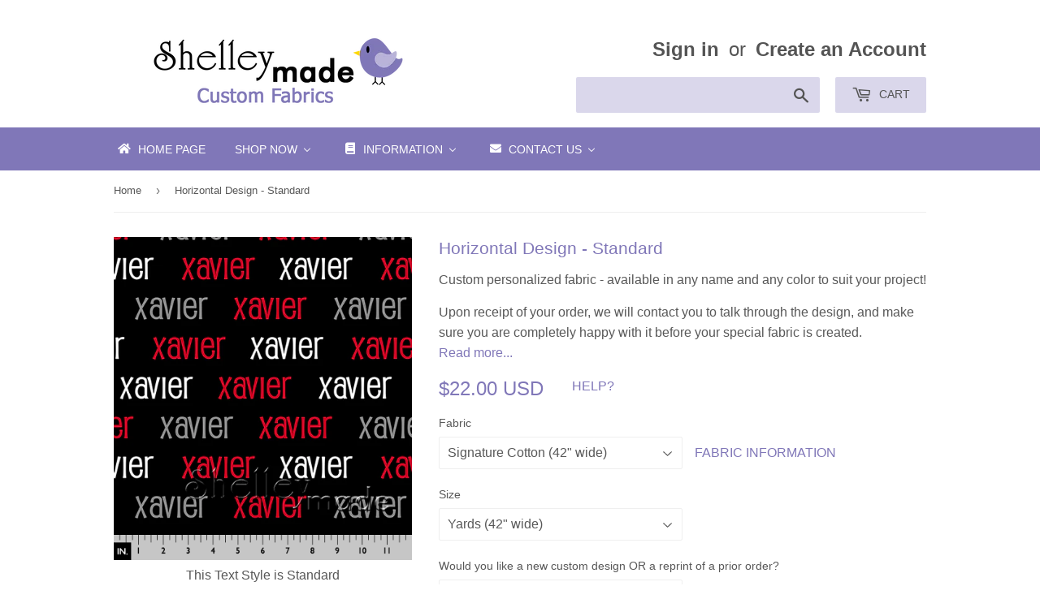

--- FILE ---
content_type: text/html; charset=utf-8
request_url: https://shop.shelleymade.com/products/horizontal-layout-standard
body_size: 36789
content:
<!doctype html>
<!--[if lt IE 7]><html class="no-js lt-ie9 lt-ie8 lt-ie7" lang="en"> <![endif]-->
<!--[if IE 7]><html class="no-js lt-ie9 lt-ie8" lang="en"> <![endif]-->
<!--[if IE 8]><html class="no-js lt-ie9" lang="en"> <![endif]-->
<!--[if IE 9 ]><html class="ie9 no-js"> <![endif]-->
<!--[if (gt IE 9)|!(IE)]><!--> <html class="no-touch no-js"> <!--<![endif]-->
<head>

  <!-- Infinite Options Faster Loading Script by ShopPad -->
  <script src="//d1liekpayvooaz.cloudfront.net/apps/customizery/customizery.js?shop=shelleymade.myshopify.com"></script>
  
  <!-- Basic page needs ================================================== -->
  <meta charset="utf-8">
  <meta http-equiv="X-UA-Compatible" content="IE=edge,chrome=1">

  
  <link rel="shortcut icon" href="//shop.shelleymade.com/cdn/shop/files/fbprofile2017_32x32.png?v=1613517119" type="image/png" />
  

  <!-- Title and description ================================================== -->
  <title>
  ShelleyMade Personalised Name Fabric Any Name Any Colour
  </title>


  
    <meta name="description" content="Personalised custom design fabric in any name and any colours for your sewing or home decor projects in a wide range of fabric textile choices">
  

  <!-- Product meta ================================================== -->
  
<meta property="og:site_name" content="ShelleyMade">
<meta property="og:url" content="https://shop.shelleymade.com/products/horizontal-layout-standard">
<meta property="og:title" content="Horizontal Design - Standard">
<meta property="og:type" content="product">
<meta property="og:description" content="Personalised custom design fabric in any name and any colours for your sewing or home decor projects in a wide range of fabric textile choices"><meta property="og:price:amount" content="5.50">
  <meta property="og:price:currency" content="USD"><meta property="og:image" content="http://shop.shelleymade.com/cdn/shop/products/shelleymade-personalised-name-fabric-horizontal-standard-1_1024x1024.png?v=1505198794">
<meta property="og:image:secure_url" content="https://shop.shelleymade.com/cdn/shop/products/shelleymade-personalised-name-fabric-horizontal-standard-1_1024x1024.png?v=1505198794">


  <meta name="twitter:site" content="@shelleymade">


  <meta name="twitter:card" content="summary_large_image">
  <meta name="twitter:image" content="https://shop.shelleymade.com/cdn/shop/products/shelleymade-personalised-name-fabric-horizontal-standard-1_1024x1024.png?v=1505198794">
  <meta name="twitter:image:width" content="480">
  <meta name="twitter:image:height" content="480">

<meta name="twitter:title" content="Horizontal Design - Standard">
<meta name="twitter:description" content="Personalised custom design fabric in any name and any colours for your sewing or home decor projects in a wide range of fabric textile choices">


  <!-- Helpers ================================================== -->
  <link rel="canonical" href="https://shop.shelleymade.com/products/horizontal-layout-standard">
  <meta name="viewport" content="width=device-width,initial-scale=1">

  <!-- CSS ================================================== -->
  <link href="//shop.shelleymade.com/cdn/shop/t/4/assets/theme.scss.css?v=176834293243176188981748048843" rel="stylesheet" type="text/css" media="all" />
  




  <!-- Header hook for plugins ================================================== -->
  
  
  <script>window.performance && window.performance.mark && window.performance.mark('shopify.content_for_header.start');</script><meta id="shopify-digital-wallet" name="shopify-digital-wallet" content="/20822987/digital_wallets/dialog">
<meta name="shopify-checkout-api-token" content="ab51618594375a69293e93e90e6241db">
<meta id="in-context-paypal-metadata" data-shop-id="20822987" data-venmo-supported="false" data-environment="production" data-locale="en_US" data-paypal-v4="true" data-currency="USD">
<link rel="alternate" type="application/json+oembed" href="https://shop.shelleymade.com/products/horizontal-layout-standard.oembed">
<script async="async" src="/checkouts/internal/preloads.js?locale=en-US"></script>
<script id="shopify-features" type="application/json">{"accessToken":"ab51618594375a69293e93e90e6241db","betas":["rich-media-storefront-analytics"],"domain":"shop.shelleymade.com","predictiveSearch":true,"shopId":20822987,"locale":"en"}</script>
<script>var Shopify = Shopify || {};
Shopify.shop = "shelleymade.myshopify.com";
Shopify.locale = "en";
Shopify.currency = {"active":"USD","rate":"1.0"};
Shopify.country = "US";
Shopify.theme = {"name":"Copy of Supply","id":81906368615,"schema_name":"Supply","schema_version":"2.0.5","theme_store_id":679,"role":"main"};
Shopify.theme.handle = "null";
Shopify.theme.style = {"id":null,"handle":null};
Shopify.cdnHost = "shop.shelleymade.com/cdn";
Shopify.routes = Shopify.routes || {};
Shopify.routes.root = "/";</script>
<script type="module">!function(o){(o.Shopify=o.Shopify||{}).modules=!0}(window);</script>
<script>!function(o){function n(){var o=[];function n(){o.push(Array.prototype.slice.apply(arguments))}return n.q=o,n}var t=o.Shopify=o.Shopify||{};t.loadFeatures=n(),t.autoloadFeatures=n()}(window);</script>
<script id="shop-js-analytics" type="application/json">{"pageType":"product"}</script>
<script defer="defer" async type="module" src="//shop.shelleymade.com/cdn/shopifycloud/shop-js/modules/v2/client.init-shop-cart-sync_C5BV16lS.en.esm.js"></script>
<script defer="defer" async type="module" src="//shop.shelleymade.com/cdn/shopifycloud/shop-js/modules/v2/chunk.common_CygWptCX.esm.js"></script>
<script type="module">
  await import("//shop.shelleymade.com/cdn/shopifycloud/shop-js/modules/v2/client.init-shop-cart-sync_C5BV16lS.en.esm.js");
await import("//shop.shelleymade.com/cdn/shopifycloud/shop-js/modules/v2/chunk.common_CygWptCX.esm.js");

  window.Shopify.SignInWithShop?.initShopCartSync?.({"fedCMEnabled":true,"windoidEnabled":true});

</script>
<script>(function() {
  var isLoaded = false;
  function asyncLoad() {
    if (isLoaded) return;
    isLoaded = true;
    var urls = ["\/\/d1liekpayvooaz.cloudfront.net\/apps\/customizery\/customizery.js?shop=shelleymade.myshopify.com"];
    for (var i = 0; i < urls.length; i++) {
      var s = document.createElement('script');
      s.type = 'text/javascript';
      s.async = true;
      s.src = urls[i];
      var x = document.getElementsByTagName('script')[0];
      x.parentNode.insertBefore(s, x);
    }
  };
  if(window.attachEvent) {
    window.attachEvent('onload', asyncLoad);
  } else {
    window.addEventListener('load', asyncLoad, false);
  }
})();</script>
<script id="__st">var __st={"a":20822987,"offset":46800,"reqid":"adb327e8-f06a-4c37-9393-c7eb427f32eb-1768855618","pageurl":"shop.shelleymade.com\/products\/horizontal-layout-standard","u":"d4724df6b704","p":"product","rtyp":"product","rid":11326229956};</script>
<script>window.ShopifyPaypalV4VisibilityTracking = true;</script>
<script id="captcha-bootstrap">!function(){'use strict';const t='contact',e='account',n='new_comment',o=[[t,t],['blogs',n],['comments',n],[t,'customer']],c=[[e,'customer_login'],[e,'guest_login'],[e,'recover_customer_password'],[e,'create_customer']],r=t=>t.map((([t,e])=>`form[action*='/${t}']:not([data-nocaptcha='true']) input[name='form_type'][value='${e}']`)).join(','),a=t=>()=>t?[...document.querySelectorAll(t)].map((t=>t.form)):[];function s(){const t=[...o],e=r(t);return a(e)}const i='password',u='form_key',d=['recaptcha-v3-token','g-recaptcha-response','h-captcha-response',i],f=()=>{try{return window.sessionStorage}catch{return}},m='__shopify_v',_=t=>t.elements[u];function p(t,e,n=!1){try{const o=window.sessionStorage,c=JSON.parse(o.getItem(e)),{data:r}=function(t){const{data:e,action:n}=t;return t[m]||n?{data:e,action:n}:{data:t,action:n}}(c);for(const[e,n]of Object.entries(r))t.elements[e]&&(t.elements[e].value=n);n&&o.removeItem(e)}catch(o){console.error('form repopulation failed',{error:o})}}const l='form_type',E='cptcha';function T(t){t.dataset[E]=!0}const w=window,h=w.document,L='Shopify',v='ce_forms',y='captcha';let A=!1;((t,e)=>{const n=(g='f06e6c50-85a8-45c8-87d0-21a2b65856fe',I='https://cdn.shopify.com/shopifycloud/storefront-forms-hcaptcha/ce_storefront_forms_captcha_hcaptcha.v1.5.2.iife.js',D={infoText:'Protected by hCaptcha',privacyText:'Privacy',termsText:'Terms'},(t,e,n)=>{const o=w[L][v],c=o.bindForm;if(c)return c(t,g,e,D).then(n);var r;o.q.push([[t,g,e,D],n]),r=I,A||(h.body.append(Object.assign(h.createElement('script'),{id:'captcha-provider',async:!0,src:r})),A=!0)});var g,I,D;w[L]=w[L]||{},w[L][v]=w[L][v]||{},w[L][v].q=[],w[L][y]=w[L][y]||{},w[L][y].protect=function(t,e){n(t,void 0,e),T(t)},Object.freeze(w[L][y]),function(t,e,n,w,h,L){const[v,y,A,g]=function(t,e,n){const i=e?o:[],u=t?c:[],d=[...i,...u],f=r(d),m=r(i),_=r(d.filter((([t,e])=>n.includes(e))));return[a(f),a(m),a(_),s()]}(w,h,L),I=t=>{const e=t.target;return e instanceof HTMLFormElement?e:e&&e.form},D=t=>v().includes(t);t.addEventListener('submit',(t=>{const e=I(t);if(!e)return;const n=D(e)&&!e.dataset.hcaptchaBound&&!e.dataset.recaptchaBound,o=_(e),c=g().includes(e)&&(!o||!o.value);(n||c)&&t.preventDefault(),c&&!n&&(function(t){try{if(!f())return;!function(t){const e=f();if(!e)return;const n=_(t);if(!n)return;const o=n.value;o&&e.removeItem(o)}(t);const e=Array.from(Array(32),(()=>Math.random().toString(36)[2])).join('');!function(t,e){_(t)||t.append(Object.assign(document.createElement('input'),{type:'hidden',name:u})),t.elements[u].value=e}(t,e),function(t,e){const n=f();if(!n)return;const o=[...t.querySelectorAll(`input[type='${i}']`)].map((({name:t})=>t)),c=[...d,...o],r={};for(const[a,s]of new FormData(t).entries())c.includes(a)||(r[a]=s);n.setItem(e,JSON.stringify({[m]:1,action:t.action,data:r}))}(t,e)}catch(e){console.error('failed to persist form',e)}}(e),e.submit())}));const S=(t,e)=>{t&&!t.dataset[E]&&(n(t,e.some((e=>e===t))),T(t))};for(const o of['focusin','change'])t.addEventListener(o,(t=>{const e=I(t);D(e)&&S(e,y())}));const B=e.get('form_key'),M=e.get(l),P=B&&M;t.addEventListener('DOMContentLoaded',(()=>{const t=y();if(P)for(const e of t)e.elements[l].value===M&&p(e,B);[...new Set([...A(),...v().filter((t=>'true'===t.dataset.shopifyCaptcha))])].forEach((e=>S(e,t)))}))}(h,new URLSearchParams(w.location.search),n,t,e,['guest_login'])})(!0,!0)}();</script>
<script integrity="sha256-4kQ18oKyAcykRKYeNunJcIwy7WH5gtpwJnB7kiuLZ1E=" data-source-attribution="shopify.loadfeatures" defer="defer" src="//shop.shelleymade.com/cdn/shopifycloud/storefront/assets/storefront/load_feature-a0a9edcb.js" crossorigin="anonymous"></script>
<script data-source-attribution="shopify.dynamic_checkout.dynamic.init">var Shopify=Shopify||{};Shopify.PaymentButton=Shopify.PaymentButton||{isStorefrontPortableWallets:!0,init:function(){window.Shopify.PaymentButton.init=function(){};var t=document.createElement("script");t.src="https://shop.shelleymade.com/cdn/shopifycloud/portable-wallets/latest/portable-wallets.en.js",t.type="module",document.head.appendChild(t)}};
</script>
<script data-source-attribution="shopify.dynamic_checkout.buyer_consent">
  function portableWalletsHideBuyerConsent(e){var t=document.getElementById("shopify-buyer-consent"),n=document.getElementById("shopify-subscription-policy-button");t&&n&&(t.classList.add("hidden"),t.setAttribute("aria-hidden","true"),n.removeEventListener("click",e))}function portableWalletsShowBuyerConsent(e){var t=document.getElementById("shopify-buyer-consent"),n=document.getElementById("shopify-subscription-policy-button");t&&n&&(t.classList.remove("hidden"),t.removeAttribute("aria-hidden"),n.addEventListener("click",e))}window.Shopify?.PaymentButton&&(window.Shopify.PaymentButton.hideBuyerConsent=portableWalletsHideBuyerConsent,window.Shopify.PaymentButton.showBuyerConsent=portableWalletsShowBuyerConsent);
</script>
<script data-source-attribution="shopify.dynamic_checkout.cart.bootstrap">document.addEventListener("DOMContentLoaded",(function(){function t(){return document.querySelector("shopify-accelerated-checkout-cart, shopify-accelerated-checkout")}if(t())Shopify.PaymentButton.init();else{new MutationObserver((function(e,n){t()&&(Shopify.PaymentButton.init(),n.disconnect())})).observe(document.body,{childList:!0,subtree:!0})}}));
</script>
<link id="shopify-accelerated-checkout-styles" rel="stylesheet" media="screen" href="https://shop.shelleymade.com/cdn/shopifycloud/portable-wallets/latest/accelerated-checkout-backwards-compat.css" crossorigin="anonymous">
<style id="shopify-accelerated-checkout-cart">
        #shopify-buyer-consent {
  margin-top: 1em;
  display: inline-block;
  width: 100%;
}

#shopify-buyer-consent.hidden {
  display: none;
}

#shopify-subscription-policy-button {
  background: none;
  border: none;
  padding: 0;
  text-decoration: underline;
  font-size: inherit;
  cursor: pointer;
}

#shopify-subscription-policy-button::before {
  box-shadow: none;
}

      </style>

<script>window.performance && window.performance.mark && window.performance.mark('shopify.content_for_header.end');</script>

  

<!--[if lt IE 9]>
<script src="//cdnjs.cloudflare.com/ajax/libs/html5shiv/3.7.2/html5shiv.min.js" type="text/javascript"></script>
<script src="//shop.shelleymade.com/cdn/shop/t/4/assets/respond.min.js?1257" type="text/javascript"></script>
<link href="//shop.shelleymade.com/cdn/shop/t/4/assets/respond-proxy.html" id="respond-proxy" rel="respond-proxy" />
<link href="//shop.shelleymade.com/search?q=7e2d2d9f20a31cd9f2fb6f50f8f4fe16" id="respond-redirect" rel="respond-redirect" />
<script src="//shop.shelleymade.com/search?q=7e2d2d9f20a31cd9f2fb6f50f8f4fe16" type="text/javascript"></script>
<![endif]-->
<!--[if (lte IE 9) ]><script src="//shop.shelleymade.com/cdn/shop/t/4/assets/match-media.min.js?1257" type="text/javascript"></script><![endif]-->


  
  

  <script src="//ajax.googleapis.com/ajax/libs/jquery/1.11.0/jquery.min.js" type="text/javascript"></script>


  <!--[if (gt IE 9)|!(IE)]><!--><script src="//shop.shelleymade.com/cdn/shop/t/4/assets/vendor.js?v=77006336269012142731587947757" defer="defer"></script><!--<![endif]-->
  <!--[if lte IE 9]><script src="//shop.shelleymade.com/cdn/shop/t/4/assets/vendor.js?v=77006336269012142731587947757"></script><![endif]-->

  <!--[if (gt IE 9)|!(IE)]><!--><script src="//shop.shelleymade.com/cdn/shop/t/4/assets/theme.js?v=82488643822901497261587947765" defer="defer"></script><!--<![endif]-->
  <!--[if lte IE 9]><script src="//shop.shelleymade.com/cdn/shop/t/4/assets/theme.js?v=82488643822901497261587947765"></script><![endif]-->


<!-- BEGIN app block: shopify://apps/seguno-banners/blocks/banners-app-embed/2c1cadd0-9036-4e28-9827-9a97eb288153 --><meta property="seguno:shop-id" content="20822987" />


<!-- END app block --><!-- BEGIN app block: shopify://apps/buddha-mega-menu-navigation/blocks/megamenu/dbb4ce56-bf86-4830-9b3d-16efbef51c6f -->
<script>
        var productImageAndPrice = [],
            collectionImages = [],
            articleImages = [],
            mmLivIcons = false,
            mmFlipClock = false,
            mmFixesUseJquery = false,
            mmNumMMI = 4,
            mmSchemaTranslation = {},
            mmMenuStrings =  {"menuStrings":{"default":{"Home Page":"Home Page","Shop Now":"Shop Now","Stacked Designs":"Stacked Designs","Typographic Designs":"Typographic Designs","Nested Designs":"Nested Designs","Brush Designs":"Brush Designs","Horizontal Designs":"Horizontal Designs","Diagonal Designs":"Diagonal Designs","Squared Designs":"Squared Designs","Date Designs":"Date Designs","Monogram Designs":"Monogram Designs","Family Designs":"Family Designs","Other":"Other","Arrow Design":"Arrow Design","Plus Design":"Plus Design","Geometric Designs":"Geometric Designs","Coordinates":"Coordinates","PDF Patterns":"PDF Patterns","Christmas Designs":"Christmas Designs","Gift Card":"Gift Card","Color Guide":"Color Guide","Information":"Information","Ordering":"Ordering","Fabric Types":"Fabric Types","Name Builder":"Name Builder","Image List":"Image List","FAQ":"FAQ","Full Text Style Details":"Full Text Style Details","Nested Image Format Comparisons":"Nested Image Format Comparisons","Fabric in Use Gallery":"Fabric in Use Gallery","Customer Feedback":"Customer Feedback","Holiday Deadlines":"Holiday Deadlines","2024 Holiday Deadlines and Operating Hours":"2024 Holiday Deadlines and Operating Hours","Contact Us":"Contact Us","Facebook":"Facebook","Instagram":"Instagram","Blog":"Blog"}},"additional":{"default":{"Add to cart":"Add to cart","Sold out":"Sold out","JUST ADDED TO YOUR CART":"JUST ADDED TO YOUR CART","OUT OF STOCK":"OUT OF STOCK","View Cart":"View Cart"}}} ,
            mmShopLocale = "en",
            mmShopLocaleCollectionsRoute = "/collections",
            mmSchemaDesignJSON = [{"action":"menu-select","value":"main-menu"},{"action":"design","setting":"vertical_font_size","value":"15px"},{"action":"design","setting":"vertical_addtocart_background_color","value":"#6e5550"},{"action":"design","setting":"price_color","value":"#0da19a"},{"action":"design","setting":"vertical_button_background_color","value":"#6e5550"},{"action":"design","setting":"vertical_countdown_background_color","value":"#333333"},{"action":"design","setting":"vertical_countdown_color","value":"#ffffff"},{"action":"design","setting":"vertical_addtocart_text_color","value":"#ffffff"},{"action":"design","setting":"vertical_button_text_color","value":"#ffffff"},{"action":"design","setting":"vertical_price_color","value":"#ffffff"},{"action":"design","setting":"vertical_font_family","value":"Default"},{"action":"design","setting":"countdown_background_color","value":"#333333"},{"action":"design","setting":"countdown_color","value":"#ffffff"},{"action":"design","setting":"addtocart_background_hover_color","value":"#0da19a"},{"action":"design","setting":"addtocart_text_hover_color","value":"#ffffff"},{"action":"design","setting":"addtocart_background_color","value":"#ffffff"},{"action":"design","setting":"addtocart_text_color","value":"#333333"},{"action":"design","setting":"button_background_color","value":"#0da19a"},{"action":"design","setting":"button_background_hover_color","value":"#0d8781"},{"action":"design","setting":"button_text_color","value":"#ffffff"},{"action":"design","setting":"button_text_hover_color","value":"#ffffff"},{"action":"design","setting":"background_color","value":"#ffffff"},{"action":"design","setting":"background_hover_color","value":"#f9f9f9"},{"action":"design","setting":"text_color","value":"#222222"},{"action":"design","setting":"font_size","value":"13px"},{"action":"design","setting":"font_family","value":"Default"},{"action":"design","setting":"link_hover_color","value":"#8077b8"},{"action":"design","setting":"vertical_text_color","value":"#8077b8"},{"action":"design","setting":"vertical_background_color","value":"#e6e6e6"},{"action":"design","setting":"vertical_link_hover_color","value":"#000000"}],
            mmDomChangeSkipUl = ",.flex-direction-nav",
            buddhaMegaMenuShop = "shelleymade.myshopify.com",
            mmWireframeCompression = "0",
            mmExtensionAssetUrl = "https://cdn.shopify.com/extensions/019abe06-4a3f-7763-88da-170e1b54169b/mega-menu-151/assets/";var bestSellersHTML = '';var newestProductsHTML = '';/* get link lists api */
        var linkLists={"main-menu" : {"title":"Main Menu", "items":["/","/collections/all","/collections/all","/collections/all",]},"footer" : {"title":"Footer menu", "items":["/search",]},"customer-account-main-menu" : {"title":"Customer account main menu", "items":["/","https://account.shelleymade.com/orders?locale=en&amp;region_country=US",]},};/*ENDPARSE*/

        

        /* set product prices *//* get the collection images *//* get the article images *//* customer fixes */
        var mmThemeFixesBeforeInit = function(){ mmHorizontalMenus = "#SiteNav"; mmVerticalMenus = "#MobileNav"; var timberInit = function(){ if(typeof timber != "undefined"){ timber.responsiveNav = function() {}; timber.alignMenu = function() {}; } }; var timberInit2 = function(){ setTimeout(timberInit, 400); }; window.addEventListener("resize", timberInit); document.addEventListener("DOMContentLoaded", timberInit); document.addEventListener("DOMContentLoaded", timberInit2); timberInit(); /** add to cart popup icon notify counter increase */ window.mmAddToCartPopupCallback = function(){ var cartIcon = document.querySelector(".cart-badge--desktop"); if (cartIcon) { cartIcon.innerHTML = parseInt(cartIcon.innerHTML) + 1; if (cartIcon.classList.contains("hidden-count")) { cartIcon.classList.remove("hidden-count"); } } cartIcon = document.querySelector("#mobileNavBar .cart-count"); if (cartIcon) { cartIcon.innerHTML = parseInt(cartIcon.innerHTML) + 1; if (cartIcon.classList.contains("hidden-count")) { cartIcon.classList.remove("hidden-count"); } } } }; var mmThemeFixesBefore = function(){ if(typeof timber != "undefined"){ timber.alignMenu = function () {}; } }; var mmThemeFixesAfter = function(){ verticalMenuMaxWidth = 768; /* user request 45984 */ mmAddStyle(" ul > li.buddha-menu-item { z-index: 10000 !important; } ul > li.buddha-menu-item:hover { z-index: 10001 !important; } ul > li.buddha-menu-item.mega-hover { z-index: 10001 !important; } #MobileNav .buddha-menu-item {display: block !important; } ", "themeScript"); }; 
        

        var mmWireframe = {"html" : "<li class=\"buddha-menu-item\" itemId=\"0u1wj\"  ><a data-href=\"/\" href=\"/\" aria-label=\"Home Page\" data-no-instant=\"\" onclick=\"mmGoToPage(this, event); return false;\"  ><i class=\"mm-icon static fa fa-home\" aria-hidden=\"true\"></i><span class=\"mm-title\">Home Page</span></a></li><li class=\"buddha-menu-item\" itemId=\"wcbWX\"  ><a data-href=\"no-link\" href=\"javascript:void(0);\" aria-label=\"Shop Now\" data-no-instant=\"\" onclick=\"return toggleSubmenu(this);\"  ><span class=\"mm-title\">Shop Now</span><i class=\"mm-arrow mm-angle-down\" aria-hidden=\"true\"></i><span class=\"toggle-menu-btn\" style=\"display:none;\" title=\"Toggle menu\" onclick=\"return toggleSubmenu(this)\"><span class=\"mm-arrow-icon\"><span class=\"bar-one\"></span><span class=\"bar-two\"></span></span></span></a><ul class=\"mm-submenu tree  small \"><li data-href=\"/pages/stacked-layout\" href=\"/pages/stacked-layout\" aria-label=\"Stacked Designs\" data-no-instant=\"\" onclick=\"mmGoToPage(this, event); return false;\"  ><a data-href=\"/pages/stacked-layout\" href=\"/pages/stacked-layout\" aria-label=\"Stacked Designs\" data-no-instant=\"\" onclick=\"mmGoToPage(this, event); return false;\"  ><span class=\"mm-title\">Stacked Designs</span></a></li><li data-href=\"/pages/typographic-layout\" href=\"/pages/typographic-layout\" aria-label=\"Typographic Designs\" data-no-instant=\"\" onclick=\"mmGoToPage(this, event); return false;\"  ><a data-href=\"/pages/typographic-layout\" href=\"/pages/typographic-layout\" aria-label=\"Typographic Designs\" data-no-instant=\"\" onclick=\"mmGoToPage(this, event); return false;\"  ><span class=\"mm-title\">Typographic Designs</span></a></li><li data-href=\"/pages/nested-layout\" href=\"/pages/nested-layout\" aria-label=\"Nested Designs\" data-no-instant=\"\" onclick=\"mmGoToPage(this, event); return false;\"  ><a data-href=\"/pages/nested-layout\" href=\"/pages/nested-layout\" aria-label=\"Nested Designs\" data-no-instant=\"\" onclick=\"mmGoToPage(this, event); return false;\"  ><span class=\"mm-title\">Nested Designs</span></a></li><li data-href=\"/pages/brush-layout\" href=\"/pages/brush-layout\" aria-label=\"Brush Designs\" data-no-instant=\"\" onclick=\"mmGoToPage(this, event); return false;\"  ><a data-href=\"/pages/brush-layout\" href=\"/pages/brush-layout\" aria-label=\"Brush Designs\" data-no-instant=\"\" onclick=\"mmGoToPage(this, event); return false;\"  ><span class=\"mm-title\">Brush Designs</span></a></li><li data-href=\"/pages/horizontal-layout\" href=\"/pages/horizontal-layout\" aria-label=\"Horizontal Designs\" data-no-instant=\"\" onclick=\"mmGoToPage(this, event); return false;\"  ><a data-href=\"/pages/horizontal-layout\" href=\"/pages/horizontal-layout\" aria-label=\"Horizontal Designs\" data-no-instant=\"\" onclick=\"mmGoToPage(this, event); return false;\"  ><span class=\"mm-title\">Horizontal Designs</span></a></li><li data-href=\"/pages/diagonal-layout\" href=\"/pages/diagonal-layout\" aria-label=\"Diagonal Designs\" data-no-instant=\"\" onclick=\"mmGoToPage(this, event); return false;\"  ><a data-href=\"/pages/diagonal-layout\" href=\"/pages/diagonal-layout\" aria-label=\"Diagonal Designs\" data-no-instant=\"\" onclick=\"mmGoToPage(this, event); return false;\"  ><span class=\"mm-title\">Diagonal Designs</span></a></li><li data-href=\"/pages/squared-layout\" href=\"/pages/squared-layout\" aria-label=\"Squared Designs\" data-no-instant=\"\" onclick=\"mmGoToPage(this, event); return false;\"  ><a data-href=\"/pages/squared-layout\" href=\"/pages/squared-layout\" aria-label=\"Squared Designs\" data-no-instant=\"\" onclick=\"mmGoToPage(this, event); return false;\"  ><span class=\"mm-title\">Squared Designs</span></a></li><li data-href=\"/pages/date-layout\" href=\"/pages/date-layout\" aria-label=\"Date Designs\" data-no-instant=\"\" onclick=\"mmGoToPage(this, event); return false;\"  ><a data-href=\"/pages/date-layout\" href=\"/pages/date-layout\" aria-label=\"Date Designs\" data-no-instant=\"\" onclick=\"mmGoToPage(this, event); return false;\"  ><span class=\"mm-title\">Date Designs</span></a></li><li data-href=\"/collections/monogram-design\" href=\"/collections/monogram-design\" aria-label=\"Monogram Designs\" data-no-instant=\"\" onclick=\"mmGoToPage(this, event); return false;\"  ><a data-href=\"/collections/monogram-design\" href=\"/collections/monogram-design\" aria-label=\"Monogram Designs\" data-no-instant=\"\" onclick=\"mmGoToPage(this, event); return false;\"  ><span class=\"mm-title\">Monogram Designs</span></a></li><li data-href=\"/collections/family-designs\" href=\"/collections/family-designs\" aria-label=\"Family Designs\" data-no-instant=\"\" onclick=\"mmGoToPage(this, event); return false;\"  ><a data-href=\"/collections/family-designs\" href=\"/collections/family-designs\" aria-label=\"Family Designs\" data-no-instant=\"\" onclick=\"mmGoToPage(this, event); return false;\"  ><span class=\"mm-title\">Family Designs</span></a></li><li data-href=\"/collections/all-other\" href=\"/collections/all-other\" aria-label=\"Other\" data-no-instant=\"\" onclick=\"mmGoToPage(this, event); return false;\"  ><a data-href=\"/collections/all-other\" href=\"/collections/all-other\" aria-label=\"Other\" data-no-instant=\"\" onclick=\"mmGoToPage(this, event); return false;\"  ><span class=\"mm-title\">Other</span><i class=\"mm-arrow mm-angle-down\" aria-hidden=\"true\"></i><span class=\"toggle-menu-btn\" style=\"display:none;\" title=\"Toggle menu\" onclick=\"return toggleSubmenu(this)\"><span class=\"mm-arrow-icon\"><span class=\"bar-one\"></span><span class=\"bar-two\"></span></span></span></a><ul class=\"mm-submenu tree  small mm-last-level\"><li data-href=\"/products/arrow-white\" href=\"/products/arrow-white\" aria-label=\"Arrow Design\" data-no-instant=\"\" onclick=\"mmGoToPage(this, event); return false;\"  ><a data-href=\"/products/arrow-white\" href=\"/products/arrow-white\" aria-label=\"Arrow Design\" data-no-instant=\"\" onclick=\"mmGoToPage(this, event); return false;\"  ><span class=\"mm-title\">Arrow Design</span></a></li><li data-href=\"/products/plus-white\" href=\"/products/plus-white\" aria-label=\"Plus Design\" data-no-instant=\"\" onclick=\"mmGoToPage(this, event); return false;\"  ><a data-href=\"/products/plus-white\" href=\"/products/plus-white\" aria-label=\"Plus Design\" data-no-instant=\"\" onclick=\"mmGoToPage(this, event); return false;\"  ><span class=\"mm-title\">Plus Design</span></a></li><li data-href=\"/collections/geometric-design\" href=\"/collections/geometric-design\" aria-label=\"Geometric Designs\" data-no-instant=\"\" onclick=\"mmGoToPage(this, event); return false;\"  ><a data-href=\"/collections/geometric-design\" href=\"/collections/geometric-design\" aria-label=\"Geometric Designs\" data-no-instant=\"\" onclick=\"mmGoToPage(this, event); return false;\"  ><span class=\"mm-title\">Geometric Designs</span></a></li></ul></li><li data-href=\"/pages/coordinate-fabrics\" href=\"/pages/coordinate-fabrics\" aria-label=\"Coordinates\" data-no-instant=\"\" onclick=\"mmGoToPage(this, event); return false;\"  ><a data-href=\"/pages/coordinate-fabrics\" href=\"/pages/coordinate-fabrics\" aria-label=\"Coordinates\" data-no-instant=\"\" onclick=\"mmGoToPage(this, event); return false;\"  ><span class=\"mm-title\">Coordinates</span></a></li><li data-href=\"/collections/patterns\" href=\"/collections/patterns\" aria-label=\"PDF Patterns\" data-no-instant=\"\" onclick=\"mmGoToPage(this, event); return false;\"  ><a data-href=\"/collections/patterns\" href=\"/collections/patterns\" aria-label=\"PDF Patterns\" data-no-instant=\"\" onclick=\"mmGoToPage(this, event); return false;\"  ><span class=\"mm-title\">PDF Patterns</span></a></li><li data-href=\"/pages/christmas-layouts\" href=\"/pages/christmas-layouts\" aria-label=\"Christmas Designs\" data-no-instant=\"\" onclick=\"mmGoToPage(this, event); return false;\"  ><a data-href=\"/pages/christmas-layouts\" href=\"/pages/christmas-layouts\" aria-label=\"Christmas Designs\" data-no-instant=\"\" onclick=\"mmGoToPage(this, event); return false;\"  ><span class=\"mm-title\">Christmas Designs</span></a></li><li data-href=\"/products/shelleymade-gift-card\" href=\"/products/shelleymade-gift-card\" aria-label=\"Gift Card\" data-no-instant=\"\" onclick=\"mmGoToPage(this, event); return false;\"  ><a data-href=\"/products/shelleymade-gift-card\" href=\"/products/shelleymade-gift-card\" aria-label=\"Gift Card\" data-no-instant=\"\" onclick=\"mmGoToPage(this, event); return false;\"  ><span class=\"mm-title\">Gift Card</span></a></li><li data-href=\"/products/shelleymade-fabric-colour-guide\" href=\"/products/shelleymade-fabric-colour-guide\" aria-label=\"Color Guide\" data-no-instant=\"\" onclick=\"mmGoToPage(this, event); return false;\"  ><a data-href=\"/products/shelleymade-fabric-colour-guide\" href=\"/products/shelleymade-fabric-colour-guide\" aria-label=\"Color Guide\" data-no-instant=\"\" onclick=\"mmGoToPage(this, event); return false;\"  ><span class=\"mm-title\">Color Guide</span></a></li></ul></li><li class=\"buddha-menu-item\" itemId=\"DwNJ9\"  ><a data-href=\"/pages/ordering-information\" href=\"/pages/ordering-information\" aria-label=\"Information\" data-no-instant=\"\" onclick=\"mmGoToPage(this, event); return false;\"  ><i class=\"mm-icon static fa fa-book\" aria-hidden=\"true\"></i><span class=\"mm-title\">Information</span><i class=\"mm-arrow mm-angle-down\" aria-hidden=\"true\"></i><span class=\"toggle-menu-btn\" style=\"display:none;\" title=\"Toggle menu\" onclick=\"return toggleSubmenu(this)\"><span class=\"mm-arrow-icon\"><span class=\"bar-one\"></span><span class=\"bar-two\"></span></span></span></a><ul class=\"mm-submenu tree  small \"><li data-href=\"/pages/ordering-information\" href=\"/pages/ordering-information\" aria-label=\"Ordering\" data-no-instant=\"\" onclick=\"mmGoToPage(this, event); return false;\"  ><a data-href=\"/pages/ordering-information\" href=\"/pages/ordering-information\" aria-label=\"Ordering\" data-no-instant=\"\" onclick=\"mmGoToPage(this, event); return false;\"  ><span class=\"mm-title\">Ordering</span></a></li><li data-href=\"/pages/fabric-information\" href=\"/pages/fabric-information\" aria-label=\"Fabric Types\" data-no-instant=\"\" onclick=\"mmGoToPage(this, event); return false;\"  ><a data-href=\"/pages/fabric-information\" href=\"/pages/fabric-information\" aria-label=\"Fabric Types\" data-no-instant=\"\" onclick=\"mmGoToPage(this, event); return false;\"  ><span class=\"mm-title\">Fabric Types</span></a></li><li data-href=\"/pages/name-builder\" href=\"/pages/name-builder\" aria-label=\"Name Builder\" data-no-instant=\"\" onclick=\"mmGoToPage(this, event); return false;\"  ><a data-href=\"/pages/name-builder\" href=\"/pages/name-builder\" aria-label=\"Name Builder\" data-no-instant=\"\" onclick=\"mmGoToPage(this, event); return false;\"  ><span class=\"mm-title\">Name Builder</span></a></li><li data-href=\"/pages/image-list\" href=\"/pages/image-list\" aria-label=\"Image List\" data-no-instant=\"\" onclick=\"mmGoToPage(this, event); return false;\"  ><a data-href=\"/pages/image-list\" href=\"/pages/image-list\" aria-label=\"Image List\" data-no-instant=\"\" onclick=\"mmGoToPage(this, event); return false;\"  ><span class=\"mm-title\">Image List</span></a></li><li data-href=\"/pages/frequently-asked-questions-faq\" href=\"/pages/frequently-asked-questions-faq\" aria-label=\"FAQ\" data-no-instant=\"\" onclick=\"mmGoToPage(this, event); return false;\"  ><a data-href=\"/pages/frequently-asked-questions-faq\" href=\"/pages/frequently-asked-questions-faq\" aria-label=\"FAQ\" data-no-instant=\"\" onclick=\"mmGoToPage(this, event); return false;\"  ><span class=\"mm-title\">FAQ</span></a></li><li data-href=\"/pages/full-text-style-details\" href=\"/pages/full-text-style-details\" aria-label=\"Full Text Style Details\" data-no-instant=\"\" onclick=\"mmGoToPage(this, event); return false;\"  ><a data-href=\"/pages/full-text-style-details\" href=\"/pages/full-text-style-details\" aria-label=\"Full Text Style Details\" data-no-instant=\"\" onclick=\"mmGoToPage(this, event); return false;\"  ><span class=\"mm-title\">Full Text Style Details</span></a></li><li data-href=\"/pages/nested-image-text-style-and-format-comparisons\" href=\"/pages/nested-image-text-style-and-format-comparisons\" aria-label=\"Nested Image Format Comparisons\" data-no-instant=\"\" onclick=\"mmGoToPage(this, event); return false;\"  ><a data-href=\"/pages/nested-image-text-style-and-format-comparisons\" href=\"/pages/nested-image-text-style-and-format-comparisons\" aria-label=\"Nested Image Format Comparisons\" data-no-instant=\"\" onclick=\"mmGoToPage(this, event); return false;\"  ><span class=\"mm-title\">Nested Image Format Comparisons</span></a></li><li data-href=\"/pages/fabric-in-use-gallery\" href=\"/pages/fabric-in-use-gallery\" aria-label=\"Fabric in Use Gallery\" data-no-instant=\"\" onclick=\"mmGoToPage(this, event); return false;\"  ><a data-href=\"/pages/fabric-in-use-gallery\" href=\"/pages/fabric-in-use-gallery\" aria-label=\"Fabric in Use Gallery\" data-no-instant=\"\" onclick=\"mmGoToPage(this, event); return false;\"  ><span class=\"mm-title\">Fabric in Use Gallery</span></a></li><li data-href=\"/pages/customer-feedback\" href=\"/pages/customer-feedback\" aria-label=\"Customer Feedback\" data-no-instant=\"\" onclick=\"mmGoToPage(this, event); return false;\"  ><a data-href=\"/pages/customer-feedback\" href=\"/pages/customer-feedback\" aria-label=\"Customer Feedback\" data-no-instant=\"\" onclick=\"mmGoToPage(this, event); return false;\"  ><span class=\"mm-title\">Customer Feedback</span></a></li><li data-href=\"/pages/2020-holiday-deadlines-and-operating-hours\" href=\"/pages/2020-holiday-deadlines-and-operating-hours\" aria-label=\"Holiday Deadlines\" data-no-instant=\"\" onclick=\"mmGoToPage(this, event); return false;\"  ><a data-href=\"/pages/2020-holiday-deadlines-and-operating-hours\" href=\"/pages/2020-holiday-deadlines-and-operating-hours\" aria-label=\"Holiday Deadlines\" data-no-instant=\"\" onclick=\"mmGoToPage(this, event); return false;\"  ><span class=\"mm-title\">Holiday Deadlines</span><i class=\"mm-arrow mm-angle-down\" aria-hidden=\"true\"></i><span class=\"toggle-menu-btn\" style=\"display:none;\" title=\"Toggle menu\" onclick=\"return toggleSubmenu(this)\"><span class=\"mm-arrow-icon\"><span class=\"bar-one\"></span><span class=\"bar-two\"></span></span></span></a><ul class=\"mm-submenu tree  small mm-last-level\"><li data-href=\"/pages/2019-holiday-deadlines-and-operating-hours\" href=\"/pages/2019-holiday-deadlines-and-operating-hours\" aria-label=\"2024 Holiday Deadlines and Operating Hours\" data-no-instant=\"\" onclick=\"mmGoToPage(this, event); return false;\"  ><a data-href=\"/pages/2019-holiday-deadlines-and-operating-hours\" href=\"/pages/2019-holiday-deadlines-and-operating-hours\" aria-label=\"2024 Holiday Deadlines and Operating Hours\" data-no-instant=\"\" onclick=\"mmGoToPage(this, event); return false;\"  ><span class=\"mm-title\">2024 Holiday Deadlines and Operating Hours</span></a></li></ul></li></ul></li><li class=\"buddha-menu-item\" itemId=\"pjx72\"  ><a data-href=\"no-link\" href=\"javascript:void(0);\" aria-label=\"Contact Us\" data-no-instant=\"\" onclick=\"return toggleSubmenu(this);\"  ><i class=\"mm-icon static fa fa-envelope\" aria-hidden=\"true\"></i><span class=\"mm-title\">Contact Us</span><i class=\"mm-arrow mm-angle-down\" aria-hidden=\"true\"></i><span class=\"toggle-menu-btn\" style=\"display:none;\" title=\"Toggle menu\" onclick=\"return toggleSubmenu(this)\"><span class=\"mm-arrow-icon\"><span class=\"bar-one\"></span><span class=\"bar-two\"></span></span></span></a><ul class=\"mm-submenu tree  small mm-last-level\"><li data-href=\"/pages/contact-us\" href=\"/pages/contact-us\" aria-label=\"Contact Us\" data-no-instant=\"\" onclick=\"mmGoToPage(this, event); return false;\"  ><a data-href=\"/pages/contact-us\" href=\"/pages/contact-us\" aria-label=\"Contact Us\" data-no-instant=\"\" onclick=\"mmGoToPage(this, event); return false;\"  ><span class=\"mm-title\">Contact Us</span></a></li><li data-href=\"https://www.facebook.com/ShelleyMade/\" href=\"https://www.facebook.com/ShelleyMade/\" aria-label=\"Facebook\" data-no-instant=\"\" onclick=\"mmGoToPage(this, event); return false;\"  ><a data-href=\"https://www.facebook.com/ShelleyMade/\" href=\"https://www.facebook.com/ShelleyMade/\" aria-label=\"Facebook\" data-no-instant=\"\" onclick=\"mmGoToPage(this, event); return false;\"  ><span class=\"mm-title\">Facebook</span></a></li><li data-href=\"https://www.instagram.com/shelleymade/\" href=\"https://www.instagram.com/shelleymade/\" aria-label=\"Instagram\" data-no-instant=\"\" onclick=\"mmGoToPage(this, event); return false;\"  ><a data-href=\"https://www.instagram.com/shelleymade/\" href=\"https://www.instagram.com/shelleymade/\" aria-label=\"Instagram\" data-no-instant=\"\" onclick=\"mmGoToPage(this, event); return false;\"  ><span class=\"mm-title\">Instagram</span></a></li><li data-href=\"/blogs/shelleymade\" href=\"/blogs/shelleymade\" aria-label=\"Blog\" data-no-instant=\"\" onclick=\"mmGoToPage(this, event); return false;\"  ><a data-href=\"/blogs/shelleymade\" href=\"/blogs/shelleymade\" aria-label=\"Blog\" data-no-instant=\"\" onclick=\"mmGoToPage(this, event); return false;\"  ><span class=\"mm-title\">Blog</span></a></li></ul></li>" };

        function mmLoadJS(file, async = true) {
            let script = document.createElement("script");
            script.setAttribute("src", file);
            script.setAttribute("data-no-instant", "");
            script.setAttribute("type", "text/javascript");
            script.setAttribute("async", async);
            document.head.appendChild(script);
        }
        function mmLoadCSS(file) {  
            var style = document.createElement('link');
            style.href = file;
            style.type = 'text/css';
            style.rel = 'stylesheet';
            document.head.append(style); 
        }
              
        var mmDisableWhenResIsLowerThan = '';
        var mmLoadResources = (mmDisableWhenResIsLowerThan == '' || mmDisableWhenResIsLowerThan == 0 || (mmDisableWhenResIsLowerThan > 0 && window.innerWidth>=mmDisableWhenResIsLowerThan));
        if (mmLoadResources) {
            /* load resources via js injection */
            mmLoadJS("https://cdn.shopify.com/extensions/019abe06-4a3f-7763-88da-170e1b54169b/mega-menu-151/assets/buddha-megamenu.js");
            
            mmLoadCSS("https://cdn.shopify.com/extensions/019abe06-4a3f-7763-88da-170e1b54169b/mega-menu-151/assets/buddha-megamenu2.css");mmLoadCSS("https://cdn.shopify.com/extensions/019abe06-4a3f-7763-88da-170e1b54169b/mega-menu-151/assets/fontawesome.css");function mmLoadResourcesAtc(){
                    if (document.body) {
                        document.body.insertAdjacentHTML("beforeend", `
                            <div class="mm-atc-popup" style="display:none;">
                                <div class="mm-atc-head"> <span></span> <div onclick="mmAddToCartPopup(\'hide\');"> <svg xmlns="http://www.w3.org/2000/svg" width="12" height="12" viewBox="0 0 24 24"><path d="M23.954 21.03l-9.184-9.095 9.092-9.174-2.832-2.807-9.09 9.179-9.176-9.088-2.81 2.81 9.186 9.105-9.095 9.184 2.81 2.81 9.112-9.192 9.18 9.1z"/></svg></div></div>
                                <div class="mm-atc-product">
                                    <img class="mm-atc-product-image" alt="Add to cart product"/>
                                    <div>
                                        <div class="mm-atc-product-name"> </div>
                                        <div class="mm-atc-product-variant"> </div>
                                    </div>
                                </div>
                                <a href="/cart" class="mm-atc-view-cart"> VIEW CART</a>
                            </div>
                        `);
                    }
                }
                if (document.readyState === "loading") {
                    document.addEventListener("DOMContentLoaded", mmLoadResourcesAtc);
                } else {
                    mmLoadResourcesAtc();
                }}
    </script><!-- HIDE ORIGINAL MENU --><style id="mmHideOriginalMenuStyle"> #AccessibleNav{visibility: hidden !important;} </style>
        <script>
            setTimeout(function(){
                var mmHideStyle  = document.querySelector("#mmHideOriginalMenuStyle");
                if (mmHideStyle) mmHideStyle.parentNode.removeChild(mmHideStyle);
            },10000);
        </script>
<!-- END app block --><script src="https://cdn.shopify.com/extensions/0199bb78-00cd-71ec-87e5-965007fa36b6/banners-12/assets/banners.js" type="text/javascript" defer="defer"></script>
<link href="https://monorail-edge.shopifysvc.com" rel="dns-prefetch">
<script>(function(){if ("sendBeacon" in navigator && "performance" in window) {try {var session_token_from_headers = performance.getEntriesByType('navigation')[0].serverTiming.find(x => x.name == '_s').description;} catch {var session_token_from_headers = undefined;}var session_cookie_matches = document.cookie.match(/_shopify_s=([^;]*)/);var session_token_from_cookie = session_cookie_matches && session_cookie_matches.length === 2 ? session_cookie_matches[1] : "";var session_token = session_token_from_headers || session_token_from_cookie || "";function handle_abandonment_event(e) {var entries = performance.getEntries().filter(function(entry) {return /monorail-edge.shopifysvc.com/.test(entry.name);});if (!window.abandonment_tracked && entries.length === 0) {window.abandonment_tracked = true;var currentMs = Date.now();var navigation_start = performance.timing.navigationStart;var payload = {shop_id: 20822987,url: window.location.href,navigation_start,duration: currentMs - navigation_start,session_token,page_type: "product"};window.navigator.sendBeacon("https://monorail-edge.shopifysvc.com/v1/produce", JSON.stringify({schema_id: "online_store_buyer_site_abandonment/1.1",payload: payload,metadata: {event_created_at_ms: currentMs,event_sent_at_ms: currentMs}}));}}window.addEventListener('pagehide', handle_abandonment_event);}}());</script>
<script id="web-pixels-manager-setup">(function e(e,d,r,n,o){if(void 0===o&&(o={}),!Boolean(null===(a=null===(i=window.Shopify)||void 0===i?void 0:i.analytics)||void 0===a?void 0:a.replayQueue)){var i,a;window.Shopify=window.Shopify||{};var t=window.Shopify;t.analytics=t.analytics||{};var s=t.analytics;s.replayQueue=[],s.publish=function(e,d,r){return s.replayQueue.push([e,d,r]),!0};try{self.performance.mark("wpm:start")}catch(e){}var l=function(){var e={modern:/Edge?\/(1{2}[4-9]|1[2-9]\d|[2-9]\d{2}|\d{4,})\.\d+(\.\d+|)|Firefox\/(1{2}[4-9]|1[2-9]\d|[2-9]\d{2}|\d{4,})\.\d+(\.\d+|)|Chrom(ium|e)\/(9{2}|\d{3,})\.\d+(\.\d+|)|(Maci|X1{2}).+ Version\/(15\.\d+|(1[6-9]|[2-9]\d|\d{3,})\.\d+)([,.]\d+|)( \(\w+\)|)( Mobile\/\w+|) Safari\/|Chrome.+OPR\/(9{2}|\d{3,})\.\d+\.\d+|(CPU[ +]OS|iPhone[ +]OS|CPU[ +]iPhone|CPU IPhone OS|CPU iPad OS)[ +]+(15[._]\d+|(1[6-9]|[2-9]\d|\d{3,})[._]\d+)([._]\d+|)|Android:?[ /-](13[3-9]|1[4-9]\d|[2-9]\d{2}|\d{4,})(\.\d+|)(\.\d+|)|Android.+Firefox\/(13[5-9]|1[4-9]\d|[2-9]\d{2}|\d{4,})\.\d+(\.\d+|)|Android.+Chrom(ium|e)\/(13[3-9]|1[4-9]\d|[2-9]\d{2}|\d{4,})\.\d+(\.\d+|)|SamsungBrowser\/([2-9]\d|\d{3,})\.\d+/,legacy:/Edge?\/(1[6-9]|[2-9]\d|\d{3,})\.\d+(\.\d+|)|Firefox\/(5[4-9]|[6-9]\d|\d{3,})\.\d+(\.\d+|)|Chrom(ium|e)\/(5[1-9]|[6-9]\d|\d{3,})\.\d+(\.\d+|)([\d.]+$|.*Safari\/(?![\d.]+ Edge\/[\d.]+$))|(Maci|X1{2}).+ Version\/(10\.\d+|(1[1-9]|[2-9]\d|\d{3,})\.\d+)([,.]\d+|)( \(\w+\)|)( Mobile\/\w+|) Safari\/|Chrome.+OPR\/(3[89]|[4-9]\d|\d{3,})\.\d+\.\d+|(CPU[ +]OS|iPhone[ +]OS|CPU[ +]iPhone|CPU IPhone OS|CPU iPad OS)[ +]+(10[._]\d+|(1[1-9]|[2-9]\d|\d{3,})[._]\d+)([._]\d+|)|Android:?[ /-](13[3-9]|1[4-9]\d|[2-9]\d{2}|\d{4,})(\.\d+|)(\.\d+|)|Mobile Safari.+OPR\/([89]\d|\d{3,})\.\d+\.\d+|Android.+Firefox\/(13[5-9]|1[4-9]\d|[2-9]\d{2}|\d{4,})\.\d+(\.\d+|)|Android.+Chrom(ium|e)\/(13[3-9]|1[4-9]\d|[2-9]\d{2}|\d{4,})\.\d+(\.\d+|)|Android.+(UC? ?Browser|UCWEB|U3)[ /]?(15\.([5-9]|\d{2,})|(1[6-9]|[2-9]\d|\d{3,})\.\d+)\.\d+|SamsungBrowser\/(5\.\d+|([6-9]|\d{2,})\.\d+)|Android.+MQ{2}Browser\/(14(\.(9|\d{2,})|)|(1[5-9]|[2-9]\d|\d{3,})(\.\d+|))(\.\d+|)|K[Aa][Ii]OS\/(3\.\d+|([4-9]|\d{2,})\.\d+)(\.\d+|)/},d=e.modern,r=e.legacy,n=navigator.userAgent;return n.match(d)?"modern":n.match(r)?"legacy":"unknown"}(),u="modern"===l?"modern":"legacy",c=(null!=n?n:{modern:"",legacy:""})[u],f=function(e){return[e.baseUrl,"/wpm","/b",e.hashVersion,"modern"===e.buildTarget?"m":"l",".js"].join("")}({baseUrl:d,hashVersion:r,buildTarget:u}),m=function(e){var d=e.version,r=e.bundleTarget,n=e.surface,o=e.pageUrl,i=e.monorailEndpoint;return{emit:function(e){var a=e.status,t=e.errorMsg,s=(new Date).getTime(),l=JSON.stringify({metadata:{event_sent_at_ms:s},events:[{schema_id:"web_pixels_manager_load/3.1",payload:{version:d,bundle_target:r,page_url:o,status:a,surface:n,error_msg:t},metadata:{event_created_at_ms:s}}]});if(!i)return console&&console.warn&&console.warn("[Web Pixels Manager] No Monorail endpoint provided, skipping logging."),!1;try{return self.navigator.sendBeacon.bind(self.navigator)(i,l)}catch(e){}var u=new XMLHttpRequest;try{return u.open("POST",i,!0),u.setRequestHeader("Content-Type","text/plain"),u.send(l),!0}catch(e){return console&&console.warn&&console.warn("[Web Pixels Manager] Got an unhandled error while logging to Monorail."),!1}}}}({version:r,bundleTarget:l,surface:e.surface,pageUrl:self.location.href,monorailEndpoint:e.monorailEndpoint});try{o.browserTarget=l,function(e){var d=e.src,r=e.async,n=void 0===r||r,o=e.onload,i=e.onerror,a=e.sri,t=e.scriptDataAttributes,s=void 0===t?{}:t,l=document.createElement("script"),u=document.querySelector("head"),c=document.querySelector("body");if(l.async=n,l.src=d,a&&(l.integrity=a,l.crossOrigin="anonymous"),s)for(var f in s)if(Object.prototype.hasOwnProperty.call(s,f))try{l.dataset[f]=s[f]}catch(e){}if(o&&l.addEventListener("load",o),i&&l.addEventListener("error",i),u)u.appendChild(l);else{if(!c)throw new Error("Did not find a head or body element to append the script");c.appendChild(l)}}({src:f,async:!0,onload:function(){if(!function(){var e,d;return Boolean(null===(d=null===(e=window.Shopify)||void 0===e?void 0:e.analytics)||void 0===d?void 0:d.initialized)}()){var d=window.webPixelsManager.init(e)||void 0;if(d){var r=window.Shopify.analytics;r.replayQueue.forEach((function(e){var r=e[0],n=e[1],o=e[2];d.publishCustomEvent(r,n,o)})),r.replayQueue=[],r.publish=d.publishCustomEvent,r.visitor=d.visitor,r.initialized=!0}}},onerror:function(){return m.emit({status:"failed",errorMsg:"".concat(f," has failed to load")})},sri:function(e){var d=/^sha384-[A-Za-z0-9+/=]+$/;return"string"==typeof e&&d.test(e)}(c)?c:"",scriptDataAttributes:o}),m.emit({status:"loading"})}catch(e){m.emit({status:"failed",errorMsg:(null==e?void 0:e.message)||"Unknown error"})}}})({shopId: 20822987,storefrontBaseUrl: "https://shop.shelleymade.com",extensionsBaseUrl: "https://extensions.shopifycdn.com/cdn/shopifycloud/web-pixels-manager",monorailEndpoint: "https://monorail-edge.shopifysvc.com/unstable/produce_batch",surface: "storefront-renderer",enabledBetaFlags: ["2dca8a86"],webPixelsConfigList: [{"id":"863240375","configuration":"{\"config\":\"{\\\"google_tag_ids\\\":[\\\"G-RX48SMF9LJ\\\"],\\\"target_country\\\":\\\"ZZ\\\",\\\"gtag_events\\\":[{\\\"type\\\":\\\"search\\\",\\\"action_label\\\":\\\"G-RX48SMF9LJ\\\"},{\\\"type\\\":\\\"begin_checkout\\\",\\\"action_label\\\":\\\"G-RX48SMF9LJ\\\"},{\\\"type\\\":\\\"view_item\\\",\\\"action_label\\\":\\\"G-RX48SMF9LJ\\\"},{\\\"type\\\":\\\"purchase\\\",\\\"action_label\\\":\\\"G-RX48SMF9LJ\\\"},{\\\"type\\\":\\\"page_view\\\",\\\"action_label\\\":\\\"G-RX48SMF9LJ\\\"},{\\\"type\\\":\\\"add_payment_info\\\",\\\"action_label\\\":\\\"G-RX48SMF9LJ\\\"},{\\\"type\\\":\\\"add_to_cart\\\",\\\"action_label\\\":\\\"G-RX48SMF9LJ\\\"}],\\\"enable_monitoring_mode\\\":false}\"}","eventPayloadVersion":"v1","runtimeContext":"OPEN","scriptVersion":"b2a88bafab3e21179ed38636efcd8a93","type":"APP","apiClientId":1780363,"privacyPurposes":[],"dataSharingAdjustments":{"protectedCustomerApprovalScopes":["read_customer_address","read_customer_email","read_customer_name","read_customer_personal_data","read_customer_phone"]}},{"id":"61014199","eventPayloadVersion":"v1","runtimeContext":"LAX","scriptVersion":"1","type":"CUSTOM","privacyPurposes":["MARKETING"],"name":"Meta pixel (migrated)"},{"id":"shopify-app-pixel","configuration":"{}","eventPayloadVersion":"v1","runtimeContext":"STRICT","scriptVersion":"0450","apiClientId":"shopify-pixel","type":"APP","privacyPurposes":["ANALYTICS","MARKETING"]},{"id":"shopify-custom-pixel","eventPayloadVersion":"v1","runtimeContext":"LAX","scriptVersion":"0450","apiClientId":"shopify-pixel","type":"CUSTOM","privacyPurposes":["ANALYTICS","MARKETING"]}],isMerchantRequest: false,initData: {"shop":{"name":"ShelleyMade","paymentSettings":{"currencyCode":"USD"},"myshopifyDomain":"shelleymade.myshopify.com","countryCode":"NZ","storefrontUrl":"https:\/\/shop.shelleymade.com"},"customer":null,"cart":null,"checkout":null,"productVariants":[{"price":{"amount":22.0,"currencyCode":"USD"},"product":{"title":"Horizontal Design - Standard","vendor":"ShelleyMade","id":"11326229956","untranslatedTitle":"Horizontal Design - Standard","url":"\/products\/horizontal-layout-standard","type":"horizontal"},"id":"20789415149671","image":{"src":"\/\/shop.shelleymade.com\/cdn\/shop\/products\/shelleymade-personalised-name-fabric-horizontal-standard-1.png?v=1505198794"},"sku":null,"title":"Signature Cotton (42\" wide) \/ Yards (42\" wide)","untranslatedTitle":"Signature Cotton (42\" wide) \/ Yards (42\" wide)"},{"price":{"amount":12.1,"currencyCode":"USD"},"product":{"title":"Horizontal Design - Standard","vendor":"ShelleyMade","id":"11326229956","untranslatedTitle":"Horizontal Design - Standard","url":"\/products\/horizontal-layout-standard","type":"horizontal"},"id":"20789415182439","image":{"src":"\/\/shop.shelleymade.com\/cdn\/shop\/products\/shelleymade-personalised-name-fabric-horizontal-standard-1.png?v=1505198794"},"sku":null,"title":"Signature Cotton (42\" wide) \/ Fat Quarter (21\" x 18\")","untranslatedTitle":"Signature Cotton (42\" wide) \/ Fat Quarter (21\" x 18\")"},{"price":{"amount":5.5,"currencyCode":"USD"},"product":{"title":"Horizontal Design - Standard","vendor":"ShelleyMade","id":"11326229956","untranslatedTitle":"Horizontal Design - Standard","url":"\/products\/horizontal-layout-standard","type":"horizontal"},"id":"20789415215207","image":{"src":"\/\/shop.shelleymade.com\/cdn\/shop\/products\/shelleymade-personalised-name-fabric-horizontal-standard-1.png?v=1505198794"},"sku":null,"title":"Signature Cotton (42\" wide) \/ Test Swatch (8\" x 8\")","untranslatedTitle":"Signature Cotton (42\" wide) \/ Test Swatch (8\" x 8\")"},{"price":{"amount":24.2,"currencyCode":"USD"},"product":{"title":"Horizontal Design - Standard","vendor":"ShelleyMade","id":"11326229956","untranslatedTitle":"Horizontal Design - Standard","url":"\/products\/horizontal-layout-standard","type":"horizontal"},"id":"8231264321639","image":{"src":"\/\/shop.shelleymade.com\/cdn\/shop\/products\/shelleymade-personalised-name-fabric-horizontal-standard-1.png?v=1505198794"},"sku":null,"title":"Cotton Poplin (42\" wide) \/ Yards (42\" wide)","untranslatedTitle":"Cotton Poplin (42\" wide) \/ Yards (42\" wide)"},{"price":{"amount":13.2,"currencyCode":"USD"},"product":{"title":"Horizontal Design - Standard","vendor":"ShelleyMade","id":"11326229956","untranslatedTitle":"Horizontal Design - Standard","url":"\/products\/horizontal-layout-standard","type":"horizontal"},"id":"8231264354407","image":{"src":"\/\/shop.shelleymade.com\/cdn\/shop\/products\/shelleymade-personalised-name-fabric-horizontal-standard-1.png?v=1505198794"},"sku":null,"title":"Cotton Poplin (42\" wide) \/ Fat Quarter (21\" x 18\")","untranslatedTitle":"Cotton Poplin (42\" wide) \/ Fat Quarter (21\" x 18\")"},{"price":{"amount":5.5,"currencyCode":"USD"},"product":{"title":"Horizontal Design - Standard","vendor":"ShelleyMade","id":"11326229956","untranslatedTitle":"Horizontal Design - Standard","url":"\/products\/horizontal-layout-standard","type":"horizontal"},"id":"8231264387175","image":{"src":"\/\/shop.shelleymade.com\/cdn\/shop\/products\/shelleymade-personalised-name-fabric-horizontal-standard-1.png?v=1505198794"},"sku":null,"title":"Cotton Poplin (42\" wide) \/ Test Swatch (8\" x 8\")","untranslatedTitle":"Cotton Poplin (42\" wide) \/ Test Swatch (8\" x 8\")"},{"price":{"amount":31.9,"currencyCode":"USD"},"product":{"title":"Horizontal Design - Standard","vendor":"ShelleyMade","id":"11326229956","untranslatedTitle":"Horizontal Design - Standard","url":"\/products\/horizontal-layout-standard","type":"horizontal"},"id":"8231264419943","image":{"src":"\/\/shop.shelleymade.com\/cdn\/shop\/products\/shelleymade-personalised-name-fabric-horizontal-standard-1.png?v=1505198794"},"sku":null,"title":"Muslin\/Double Gauze (56\" wide) \/ Yards (56\" wide)","untranslatedTitle":"Muslin\/Double Gauze (56\" wide) \/ Yards (56\" wide)"},{"price":{"amount":16.5,"currencyCode":"USD"},"product":{"title":"Horizontal Design - Standard","vendor":"ShelleyMade","id":"11326229956","untranslatedTitle":"Horizontal Design - Standard","url":"\/products\/horizontal-layout-standard","type":"horizontal"},"id":"8231264452711","image":{"src":"\/\/shop.shelleymade.com\/cdn\/shop\/products\/shelleymade-personalised-name-fabric-horizontal-standard-1.png?v=1505198794"},"sku":null,"title":"Muslin\/Double Gauze (56\" wide) \/ Fat Quarter (28\" x 18\")","untranslatedTitle":"Muslin\/Double Gauze (56\" wide) \/ Fat Quarter (28\" x 18\")"},{"price":{"amount":5.5,"currencyCode":"USD"},"product":{"title":"Horizontal Design - Standard","vendor":"ShelleyMade","id":"11326229956","untranslatedTitle":"Horizontal Design - Standard","url":"\/products\/horizontal-layout-standard","type":"horizontal"},"id":"8231264485479","image":{"src":"\/\/shop.shelleymade.com\/cdn\/shop\/products\/shelleymade-personalised-name-fabric-horizontal-standard-1.png?v=1505198794"},"sku":null,"title":"Muslin\/Double Gauze (56\" wide) \/ Test Swatch (8\" x 8\")","untranslatedTitle":"Muslin\/Double Gauze (56\" wide) \/ Test Swatch (8\" x 8\")"},{"price":{"amount":35.2,"currencyCode":"USD"},"product":{"title":"Horizontal Design - Standard","vendor":"ShelleyMade","id":"11326229956","untranslatedTitle":"Horizontal Design - Standard","url":"\/products\/horizontal-layout-standard","type":"horizontal"},"id":"8231264616551","image":{"src":"\/\/shop.shelleymade.com\/cdn\/shop\/products\/shelleymade-personalised-name-fabric-horizontal-standard-1.png?v=1505198794"},"sku":null,"title":"Cotton Spandex Jersey (60\" wide) \/ Yards (60\" wide)","untranslatedTitle":"Cotton Spandex Jersey (60\" wide) \/ Yards (60\" wide)"},{"price":{"amount":17.6,"currencyCode":"USD"},"product":{"title":"Horizontal Design - Standard","vendor":"ShelleyMade","id":"11326229956","untranslatedTitle":"Horizontal Design - Standard","url":"\/products\/horizontal-layout-standard","type":"horizontal"},"id":"8231264649319","image":{"src":"\/\/shop.shelleymade.com\/cdn\/shop\/products\/shelleymade-personalised-name-fabric-horizontal-standard-1.png?v=1505198794"},"sku":null,"title":"Cotton Spandex Jersey (60\" wide) \/ Fat Quarter (30\" x 18\")","untranslatedTitle":"Cotton Spandex Jersey (60\" wide) \/ Fat Quarter (30\" x 18\")"},{"price":{"amount":5.5,"currencyCode":"USD"},"product":{"title":"Horizontal Design - Standard","vendor":"ShelleyMade","id":"11326229956","untranslatedTitle":"Horizontal Design - Standard","url":"\/products\/horizontal-layout-standard","type":"horizontal"},"id":"8231264682087","image":{"src":"\/\/shop.shelleymade.com\/cdn\/shop\/products\/shelleymade-personalised-name-fabric-horizontal-standard-1.png?v=1505198794"},"sku":null,"title":"Cotton Spandex Jersey (60\" wide) \/ Test Swatch (8\" x 8\")","untranslatedTitle":"Cotton Spandex Jersey (60\" wide) \/ Test Swatch (8\" x 8\")"},{"price":{"amount":31.9,"currencyCode":"USD"},"product":{"title":"Horizontal Design - Standard","vendor":"ShelleyMade","id":"11326229956","untranslatedTitle":"Horizontal Design - Standard","url":"\/products\/horizontal-layout-standard","type":"horizontal"},"id":"8231264714855","image":{"src":"\/\/shop.shelleymade.com\/cdn\/shop\/products\/shelleymade-personalised-name-fabric-horizontal-standard-1.png?v=1505198794"},"sku":null,"title":"Minky (54\" wide) \/ Yards (54\" wide)","untranslatedTitle":"Minky (54\" wide) \/ Yards (54\" wide)"},{"price":{"amount":16.5,"currencyCode":"USD"},"product":{"title":"Horizontal Design - Standard","vendor":"ShelleyMade","id":"11326229956","untranslatedTitle":"Horizontal Design - Standard","url":"\/products\/horizontal-layout-standard","type":"horizontal"},"id":"8231264747623","image":{"src":"\/\/shop.shelleymade.com\/cdn\/shop\/products\/shelleymade-personalised-name-fabric-horizontal-standard-1.png?v=1505198794"},"sku":null,"title":"Minky (54\" wide) \/ Fat Quarter (27\" x 18\")","untranslatedTitle":"Minky (54\" wide) \/ Fat Quarter (27\" x 18\")"},{"price":{"amount":5.5,"currencyCode":"USD"},"product":{"title":"Horizontal Design - Standard","vendor":"ShelleyMade","id":"11326229956","untranslatedTitle":"Horizontal Design - Standard","url":"\/products\/horizontal-layout-standard","type":"horizontal"},"id":"8231264780391","image":{"src":"\/\/shop.shelleymade.com\/cdn\/shop\/products\/shelleymade-personalised-name-fabric-horizontal-standard-1.png?v=1505198794"},"sku":null,"title":"Minky (54\" wide) \/ Test Swatch (8\" x 8\")","untranslatedTitle":"Minky (54\" wide) \/ Test Swatch (8\" x 8\")"},{"price":{"amount":37.4,"currencyCode":"USD"},"product":{"title":"Horizontal Design - Standard","vendor":"ShelleyMade","id":"11326229956","untranslatedTitle":"Horizontal Design - Standard","url":"\/products\/horizontal-layout-standard","type":"horizontal"},"id":"8231264813159","image":{"src":"\/\/shop.shelleymade.com\/cdn\/shop\/products\/shelleymade-personalised-name-fabric-horizontal-standard-1.png?v=1505198794"},"sku":null,"title":"Fleece (56\" wide) \/ Yards (56\" wide)","untranslatedTitle":"Fleece (56\" wide) \/ Yards (56\" wide)"},{"price":{"amount":18.7,"currencyCode":"USD"},"product":{"title":"Horizontal Design - Standard","vendor":"ShelleyMade","id":"11326229956","untranslatedTitle":"Horizontal Design - Standard","url":"\/products\/horizontal-layout-standard","type":"horizontal"},"id":"8231264845927","image":{"src":"\/\/shop.shelleymade.com\/cdn\/shop\/products\/shelleymade-personalised-name-fabric-horizontal-standard-1.png?v=1505198794"},"sku":null,"title":"Fleece (56\" wide) \/ Fat Quarter (28\" x 18\")","untranslatedTitle":"Fleece (56\" wide) \/ Fat Quarter (28\" x 18\")"},{"price":{"amount":5.5,"currencyCode":"USD"},"product":{"title":"Horizontal Design - Standard","vendor":"ShelleyMade","id":"11326229956","untranslatedTitle":"Horizontal Design - Standard","url":"\/products\/horizontal-layout-standard","type":"horizontal"},"id":"8231264878695","image":{"src":"\/\/shop.shelleymade.com\/cdn\/shop\/products\/shelleymade-personalised-name-fabric-horizontal-standard-1.png?v=1505198794"},"sku":null,"title":"Fleece (56\" wide) \/ Test Swatch (8\" x 8\")","untranslatedTitle":"Fleece (56\" wide) \/ Test Swatch (8\" x 8\")"},{"price":{"amount":35.2,"currencyCode":"USD"},"product":{"title":"Horizontal Design - Standard","vendor":"ShelleyMade","id":"11326229956","untranslatedTitle":"Horizontal Design - Standard","url":"\/products\/horizontal-layout-standard","type":"horizontal"},"id":"8231264911463","image":{"src":"\/\/shop.shelleymade.com\/cdn\/shop\/products\/shelleymade-personalised-name-fabric-horizontal-standard-1.png?v=1505198794"},"sku":null,"title":"Organic Cotton Knit (56\" wide) \/ Yards (56\" wide)","untranslatedTitle":"Organic Cotton Knit (56\" wide) \/ Yards (56\" wide)"},{"price":{"amount":17.6,"currencyCode":"USD"},"product":{"title":"Horizontal Design - Standard","vendor":"ShelleyMade","id":"11326229956","untranslatedTitle":"Horizontal Design - Standard","url":"\/products\/horizontal-layout-standard","type":"horizontal"},"id":"8231264944231","image":{"src":"\/\/shop.shelleymade.com\/cdn\/shop\/products\/shelleymade-personalised-name-fabric-horizontal-standard-1.png?v=1505198794"},"sku":null,"title":"Organic Cotton Knit (56\" wide) \/ Fat Quarter (28\" x 18\")","untranslatedTitle":"Organic Cotton Knit (56\" wide) \/ Fat Quarter (28\" x 18\")"},{"price":{"amount":5.5,"currencyCode":"USD"},"product":{"title":"Horizontal Design - Standard","vendor":"ShelleyMade","id":"11326229956","untranslatedTitle":"Horizontal Design - Standard","url":"\/products\/horizontal-layout-standard","type":"horizontal"},"id":"8231264976999","image":{"src":"\/\/shop.shelleymade.com\/cdn\/shop\/products\/shelleymade-personalised-name-fabric-horizontal-standard-1.png?v=1505198794"},"sku":null,"title":"Organic Cotton Knit (56\" wide) \/ Test Swatch (8\" x 8\")","untranslatedTitle":"Organic Cotton Knit (56\" wide) \/ Test Swatch (8\" x 8\")"},{"price":{"amount":42.9,"currencyCode":"USD"},"product":{"title":"Horizontal Design - Standard","vendor":"ShelleyMade","id":"11326229956","untranslatedTitle":"Horizontal Design - Standard","url":"\/products\/horizontal-layout-standard","type":"horizontal"},"id":"40843477483703","image":{"src":"\/\/shop.shelleymade.com\/cdn\/shop\/products\/shelleymade-personalised-name-fabric-horizontal-standard-1.png?v=1505198794"},"sku":null,"title":"Recycled Canvas (54\" wide) \/ Yards (54\" wide)","untranslatedTitle":"Recycled Canvas (54\" wide) \/ Yards (54\" wide)"},{"price":{"amount":22.0,"currencyCode":"USD"},"product":{"title":"Horizontal Design - Standard","vendor":"ShelleyMade","id":"11326229956","untranslatedTitle":"Horizontal Design - Standard","url":"\/products\/horizontal-layout-standard","type":"horizontal"},"id":"40843477516471","image":{"src":"\/\/shop.shelleymade.com\/cdn\/shop\/products\/shelleymade-personalised-name-fabric-horizontal-standard-1.png?v=1505198794"},"sku":null,"title":"Recycled Canvas (54\" wide) \/ Fat Quarter (27\" x 18\")","untranslatedTitle":"Recycled Canvas (54\" wide) \/ Fat Quarter (27\" x 18\")"},{"price":{"amount":5.5,"currencyCode":"USD"},"product":{"title":"Horizontal Design - Standard","vendor":"ShelleyMade","id":"11326229956","untranslatedTitle":"Horizontal Design - Standard","url":"\/products\/horizontal-layout-standard","type":"horizontal"},"id":"40843477549239","image":{"src":"\/\/shop.shelleymade.com\/cdn\/shop\/products\/shelleymade-personalised-name-fabric-horizontal-standard-1.png?v=1505198794"},"sku":null,"title":"Recycled Canvas (54\" wide) \/ Test Swatch (8\" x 8\")","untranslatedTitle":"Recycled Canvas (54\" wide) \/ Test Swatch (8\" x 8\")"},{"price":{"amount":35.2,"currencyCode":"USD"},"product":{"title":"Horizontal Design - Standard","vendor":"ShelleyMade","id":"11326229956","untranslatedTitle":"Horizontal Design - Standard","url":"\/products\/horizontal-layout-standard","type":"horizontal"},"id":"12410756595815","image":{"src":"\/\/shop.shelleymade.com\/cdn\/shop\/products\/shelleymade-personalised-name-fabric-horizontal-standard-1.png?v=1505198794"},"sku":null,"title":"Organic Cotton Sateen (56\" wide) \/ Yards (56\" wide)","untranslatedTitle":"Organic Cotton Sateen (56\" wide) \/ Yards (56\" wide)"},{"price":{"amount":17.6,"currencyCode":"USD"},"product":{"title":"Horizontal Design - Standard","vendor":"ShelleyMade","id":"11326229956","untranslatedTitle":"Horizontal Design - Standard","url":"\/products\/horizontal-layout-standard","type":"horizontal"},"id":"12410870005863","image":{"src":"\/\/shop.shelleymade.com\/cdn\/shop\/products\/shelleymade-personalised-name-fabric-horizontal-standard-1.png?v=1505198794"},"sku":null,"title":"Organic Cotton Sateen (56\" wide) \/ Fat Quarter (28\" x 18\")","untranslatedTitle":"Organic Cotton Sateen (56\" wide) \/ Fat Quarter (28\" x 18\")"},{"price":{"amount":5.5,"currencyCode":"USD"},"product":{"title":"Horizontal Design - Standard","vendor":"ShelleyMade","id":"11326229956","untranslatedTitle":"Horizontal Design - Standard","url":"\/products\/horizontal-layout-standard","type":"horizontal"},"id":"12410448707687","image":{"src":"\/\/shop.shelleymade.com\/cdn\/shop\/products\/shelleymade-personalised-name-fabric-horizontal-standard-1.png?v=1505198794"},"sku":null,"title":"Organic Cotton Sateen (56\" wide) \/ Test Swatch (8\" x 8\")","untranslatedTitle":"Organic Cotton Sateen (56\" wide) \/ Test Swatch (8\" x 8\")"},{"price":{"amount":64.9,"currencyCode":"USD"},"product":{"title":"Horizontal Design - Standard","vendor":"ShelleyMade","id":"11326229956","untranslatedTitle":"Horizontal Design - Standard","url":"\/products\/horizontal-layout-standard","type":"horizontal"},"id":"8231265206375","image":{"src":"\/\/shop.shelleymade.com\/cdn\/shop\/products\/shelleymade-personalised-name-fabric-horizontal-standard-1.png?v=1505198794"},"sku":null,"title":"Velvet (54\" wide) \/ Yards (54\" wide)","untranslatedTitle":"Velvet (54\" wide) \/ Yards (54\" wide)"},{"price":{"amount":33.0,"currencyCode":"USD"},"product":{"title":"Horizontal Design - Standard","vendor":"ShelleyMade","id":"11326229956","untranslatedTitle":"Horizontal Design - Standard","url":"\/products\/horizontal-layout-standard","type":"horizontal"},"id":"8231265239143","image":{"src":"\/\/shop.shelleymade.com\/cdn\/shop\/products\/shelleymade-personalised-name-fabric-horizontal-standard-1.png?v=1505198794"},"sku":null,"title":"Velvet (54\" wide) \/ Fat Quarter (27\" x 18\")","untranslatedTitle":"Velvet (54\" wide) \/ Fat Quarter (27\" x 18\")"},{"price":{"amount":5.5,"currencyCode":"USD"},"product":{"title":"Horizontal Design - Standard","vendor":"ShelleyMade","id":"11326229956","untranslatedTitle":"Horizontal Design - Standard","url":"\/products\/horizontal-layout-standard","type":"horizontal"},"id":"8231265271911","image":{"src":"\/\/shop.shelleymade.com\/cdn\/shop\/products\/shelleymade-personalised-name-fabric-horizontal-standard-1.png?v=1505198794"},"sku":null,"title":"Velvet (54\" wide) \/ Test Swatch (8\" x 8\")","untranslatedTitle":"Velvet (54\" wide) \/ Test Swatch (8\" x 8\")"}],"purchasingCompany":null},},"https://shop.shelleymade.com/cdn","fcfee988w5aeb613cpc8e4bc33m6693e112",{"modern":"","legacy":""},{"shopId":"20822987","storefrontBaseUrl":"https:\/\/shop.shelleymade.com","extensionBaseUrl":"https:\/\/extensions.shopifycdn.com\/cdn\/shopifycloud\/web-pixels-manager","surface":"storefront-renderer","enabledBetaFlags":"[\"2dca8a86\"]","isMerchantRequest":"false","hashVersion":"fcfee988w5aeb613cpc8e4bc33m6693e112","publish":"custom","events":"[[\"page_viewed\",{}],[\"product_viewed\",{\"productVariant\":{\"price\":{\"amount\":22.0,\"currencyCode\":\"USD\"},\"product\":{\"title\":\"Horizontal Design - Standard\",\"vendor\":\"ShelleyMade\",\"id\":\"11326229956\",\"untranslatedTitle\":\"Horizontal Design - Standard\",\"url\":\"\/products\/horizontal-layout-standard\",\"type\":\"horizontal\"},\"id\":\"20789415149671\",\"image\":{\"src\":\"\/\/shop.shelleymade.com\/cdn\/shop\/products\/shelleymade-personalised-name-fabric-horizontal-standard-1.png?v=1505198794\"},\"sku\":null,\"title\":\"Signature Cotton (42\\\" wide) \/ Yards (42\\\" wide)\",\"untranslatedTitle\":\"Signature Cotton (42\\\" wide) \/ Yards (42\\\" wide)\"}}]]"});</script><script>
  window.ShopifyAnalytics = window.ShopifyAnalytics || {};
  window.ShopifyAnalytics.meta = window.ShopifyAnalytics.meta || {};
  window.ShopifyAnalytics.meta.currency = 'USD';
  var meta = {"product":{"id":11326229956,"gid":"gid:\/\/shopify\/Product\/11326229956","vendor":"ShelleyMade","type":"horizontal","handle":"horizontal-layout-standard","variants":[{"id":20789415149671,"price":2200,"name":"Horizontal Design - Standard - Signature Cotton (42\" wide) \/ Yards (42\" wide)","public_title":"Signature Cotton (42\" wide) \/ Yards (42\" wide)","sku":null},{"id":20789415182439,"price":1210,"name":"Horizontal Design - Standard - Signature Cotton (42\" wide) \/ Fat Quarter (21\" x 18\")","public_title":"Signature Cotton (42\" wide) \/ Fat Quarter (21\" x 18\")","sku":null},{"id":20789415215207,"price":550,"name":"Horizontal Design - Standard - Signature Cotton (42\" wide) \/ Test Swatch (8\" x 8\")","public_title":"Signature Cotton (42\" wide) \/ Test Swatch (8\" x 8\")","sku":null},{"id":8231264321639,"price":2420,"name":"Horizontal Design - Standard - Cotton Poplin (42\" wide) \/ Yards (42\" wide)","public_title":"Cotton Poplin (42\" wide) \/ Yards (42\" wide)","sku":null},{"id":8231264354407,"price":1320,"name":"Horizontal Design - Standard - Cotton Poplin (42\" wide) \/ Fat Quarter (21\" x 18\")","public_title":"Cotton Poplin (42\" wide) \/ Fat Quarter (21\" x 18\")","sku":null},{"id":8231264387175,"price":550,"name":"Horizontal Design - Standard - Cotton Poplin (42\" wide) \/ Test Swatch (8\" x 8\")","public_title":"Cotton Poplin (42\" wide) \/ Test Swatch (8\" x 8\")","sku":null},{"id":8231264419943,"price":3190,"name":"Horizontal Design - Standard - Muslin\/Double Gauze (56\" wide) \/ Yards (56\" wide)","public_title":"Muslin\/Double Gauze (56\" wide) \/ Yards (56\" wide)","sku":null},{"id":8231264452711,"price":1650,"name":"Horizontal Design - Standard - Muslin\/Double Gauze (56\" wide) \/ Fat Quarter (28\" x 18\")","public_title":"Muslin\/Double Gauze (56\" wide) \/ Fat Quarter (28\" x 18\")","sku":null},{"id":8231264485479,"price":550,"name":"Horizontal Design - Standard - Muslin\/Double Gauze (56\" wide) \/ Test Swatch (8\" x 8\")","public_title":"Muslin\/Double Gauze (56\" wide) \/ Test Swatch (8\" x 8\")","sku":null},{"id":8231264616551,"price":3520,"name":"Horizontal Design - Standard - Cotton Spandex Jersey (60\" wide) \/ Yards (60\" wide)","public_title":"Cotton Spandex Jersey (60\" wide) \/ Yards (60\" wide)","sku":null},{"id":8231264649319,"price":1760,"name":"Horizontal Design - Standard - Cotton Spandex Jersey (60\" wide) \/ Fat Quarter (30\" x 18\")","public_title":"Cotton Spandex Jersey (60\" wide) \/ Fat Quarter (30\" x 18\")","sku":null},{"id":8231264682087,"price":550,"name":"Horizontal Design - Standard - Cotton Spandex Jersey (60\" wide) \/ Test Swatch (8\" x 8\")","public_title":"Cotton Spandex Jersey (60\" wide) \/ Test Swatch (8\" x 8\")","sku":null},{"id":8231264714855,"price":3190,"name":"Horizontal Design - Standard - Minky (54\" wide) \/ Yards (54\" wide)","public_title":"Minky (54\" wide) \/ Yards (54\" wide)","sku":null},{"id":8231264747623,"price":1650,"name":"Horizontal Design - Standard - Minky (54\" wide) \/ Fat Quarter (27\" x 18\")","public_title":"Minky (54\" wide) \/ Fat Quarter (27\" x 18\")","sku":null},{"id":8231264780391,"price":550,"name":"Horizontal Design - Standard - Minky (54\" wide) \/ Test Swatch (8\" x 8\")","public_title":"Minky (54\" wide) \/ Test Swatch (8\" x 8\")","sku":null},{"id":8231264813159,"price":3740,"name":"Horizontal Design - Standard - Fleece (56\" wide) \/ Yards (56\" wide)","public_title":"Fleece (56\" wide) \/ Yards (56\" wide)","sku":null},{"id":8231264845927,"price":1870,"name":"Horizontal Design - Standard - Fleece (56\" wide) \/ Fat Quarter (28\" x 18\")","public_title":"Fleece (56\" wide) \/ Fat Quarter (28\" x 18\")","sku":null},{"id":8231264878695,"price":550,"name":"Horizontal Design - Standard - Fleece (56\" wide) \/ Test Swatch (8\" x 8\")","public_title":"Fleece (56\" wide) \/ Test Swatch (8\" x 8\")","sku":null},{"id":8231264911463,"price":3520,"name":"Horizontal Design - Standard - Organic Cotton Knit (56\" wide) \/ Yards (56\" wide)","public_title":"Organic Cotton Knit (56\" wide) \/ Yards (56\" wide)","sku":null},{"id":8231264944231,"price":1760,"name":"Horizontal Design - Standard - Organic Cotton Knit (56\" wide) \/ Fat Quarter (28\" x 18\")","public_title":"Organic Cotton Knit (56\" wide) \/ Fat Quarter (28\" x 18\")","sku":null},{"id":8231264976999,"price":550,"name":"Horizontal Design - Standard - Organic Cotton Knit (56\" wide) \/ Test Swatch (8\" x 8\")","public_title":"Organic Cotton Knit (56\" wide) \/ Test Swatch (8\" x 8\")","sku":null},{"id":40843477483703,"price":4290,"name":"Horizontal Design - Standard - Recycled Canvas (54\" wide) \/ Yards (54\" wide)","public_title":"Recycled Canvas (54\" wide) \/ Yards (54\" wide)","sku":null},{"id":40843477516471,"price":2200,"name":"Horizontal Design - Standard - Recycled Canvas (54\" wide) \/ Fat Quarter (27\" x 18\")","public_title":"Recycled Canvas (54\" wide) \/ Fat Quarter (27\" x 18\")","sku":null},{"id":40843477549239,"price":550,"name":"Horizontal Design - Standard - Recycled Canvas (54\" wide) \/ Test Swatch (8\" x 8\")","public_title":"Recycled Canvas (54\" wide) \/ Test Swatch (8\" x 8\")","sku":null},{"id":12410756595815,"price":3520,"name":"Horizontal Design - Standard - Organic Cotton Sateen (56\" wide) \/ Yards (56\" wide)","public_title":"Organic Cotton Sateen (56\" wide) \/ Yards (56\" wide)","sku":null},{"id":12410870005863,"price":1760,"name":"Horizontal Design - Standard - Organic Cotton Sateen (56\" wide) \/ Fat Quarter (28\" x 18\")","public_title":"Organic Cotton Sateen (56\" wide) \/ Fat Quarter (28\" x 18\")","sku":null},{"id":12410448707687,"price":550,"name":"Horizontal Design - Standard - Organic Cotton Sateen (56\" wide) \/ Test Swatch (8\" x 8\")","public_title":"Organic Cotton Sateen (56\" wide) \/ Test Swatch (8\" x 8\")","sku":null},{"id":8231265206375,"price":6490,"name":"Horizontal Design - Standard - Velvet (54\" wide) \/ Yards (54\" wide)","public_title":"Velvet (54\" wide) \/ Yards (54\" wide)","sku":null},{"id":8231265239143,"price":3300,"name":"Horizontal Design - Standard - Velvet (54\" wide) \/ Fat Quarter (27\" x 18\")","public_title":"Velvet (54\" wide) \/ Fat Quarter (27\" x 18\")","sku":null},{"id":8231265271911,"price":550,"name":"Horizontal Design - Standard - Velvet (54\" wide) \/ Test Swatch (8\" x 8\")","public_title":"Velvet (54\" wide) \/ Test Swatch (8\" x 8\")","sku":null}],"remote":false},"page":{"pageType":"product","resourceType":"product","resourceId":11326229956,"requestId":"adb327e8-f06a-4c37-9393-c7eb427f32eb-1768855618"}};
  for (var attr in meta) {
    window.ShopifyAnalytics.meta[attr] = meta[attr];
  }
</script>
<script class="analytics">
  (function () {
    var customDocumentWrite = function(content) {
      var jquery = null;

      if (window.jQuery) {
        jquery = window.jQuery;
      } else if (window.Checkout && window.Checkout.$) {
        jquery = window.Checkout.$;
      }

      if (jquery) {
        jquery('body').append(content);
      }
    };

    var hasLoggedConversion = function(token) {
      if (token) {
        return document.cookie.indexOf('loggedConversion=' + token) !== -1;
      }
      return false;
    }

    var setCookieIfConversion = function(token) {
      if (token) {
        var twoMonthsFromNow = new Date(Date.now());
        twoMonthsFromNow.setMonth(twoMonthsFromNow.getMonth() + 2);

        document.cookie = 'loggedConversion=' + token + '; expires=' + twoMonthsFromNow;
      }
    }

    var trekkie = window.ShopifyAnalytics.lib = window.trekkie = window.trekkie || [];
    if (trekkie.integrations) {
      return;
    }
    trekkie.methods = [
      'identify',
      'page',
      'ready',
      'track',
      'trackForm',
      'trackLink'
    ];
    trekkie.factory = function(method) {
      return function() {
        var args = Array.prototype.slice.call(arguments);
        args.unshift(method);
        trekkie.push(args);
        return trekkie;
      };
    };
    for (var i = 0; i < trekkie.methods.length; i++) {
      var key = trekkie.methods[i];
      trekkie[key] = trekkie.factory(key);
    }
    trekkie.load = function(config) {
      trekkie.config = config || {};
      trekkie.config.initialDocumentCookie = document.cookie;
      var first = document.getElementsByTagName('script')[0];
      var script = document.createElement('script');
      script.type = 'text/javascript';
      script.onerror = function(e) {
        var scriptFallback = document.createElement('script');
        scriptFallback.type = 'text/javascript';
        scriptFallback.onerror = function(error) {
                var Monorail = {
      produce: function produce(monorailDomain, schemaId, payload) {
        var currentMs = new Date().getTime();
        var event = {
          schema_id: schemaId,
          payload: payload,
          metadata: {
            event_created_at_ms: currentMs,
            event_sent_at_ms: currentMs
          }
        };
        return Monorail.sendRequest("https://" + monorailDomain + "/v1/produce", JSON.stringify(event));
      },
      sendRequest: function sendRequest(endpointUrl, payload) {
        // Try the sendBeacon API
        if (window && window.navigator && typeof window.navigator.sendBeacon === 'function' && typeof window.Blob === 'function' && !Monorail.isIos12()) {
          var blobData = new window.Blob([payload], {
            type: 'text/plain'
          });

          if (window.navigator.sendBeacon(endpointUrl, blobData)) {
            return true;
          } // sendBeacon was not successful

        } // XHR beacon

        var xhr = new XMLHttpRequest();

        try {
          xhr.open('POST', endpointUrl);
          xhr.setRequestHeader('Content-Type', 'text/plain');
          xhr.send(payload);
        } catch (e) {
          console.log(e);
        }

        return false;
      },
      isIos12: function isIos12() {
        return window.navigator.userAgent.lastIndexOf('iPhone; CPU iPhone OS 12_') !== -1 || window.navigator.userAgent.lastIndexOf('iPad; CPU OS 12_') !== -1;
      }
    };
    Monorail.produce('monorail-edge.shopifysvc.com',
      'trekkie_storefront_load_errors/1.1',
      {shop_id: 20822987,
      theme_id: 81906368615,
      app_name: "storefront",
      context_url: window.location.href,
      source_url: "//shop.shelleymade.com/cdn/s/trekkie.storefront.cd680fe47e6c39ca5d5df5f0a32d569bc48c0f27.min.js"});

        };
        scriptFallback.async = true;
        scriptFallback.src = '//shop.shelleymade.com/cdn/s/trekkie.storefront.cd680fe47e6c39ca5d5df5f0a32d569bc48c0f27.min.js';
        first.parentNode.insertBefore(scriptFallback, first);
      };
      script.async = true;
      script.src = '//shop.shelleymade.com/cdn/s/trekkie.storefront.cd680fe47e6c39ca5d5df5f0a32d569bc48c0f27.min.js';
      first.parentNode.insertBefore(script, first);
    };
    trekkie.load(
      {"Trekkie":{"appName":"storefront","development":false,"defaultAttributes":{"shopId":20822987,"isMerchantRequest":null,"themeId":81906368615,"themeCityHash":"1219138956570398456","contentLanguage":"en","currency":"USD","eventMetadataId":"69ee54b0-6c1c-4ab8-ace7-5b2b8fdfbf40"},"isServerSideCookieWritingEnabled":true,"monorailRegion":"shop_domain","enabledBetaFlags":["65f19447"]},"Session Attribution":{},"S2S":{"facebookCapiEnabled":false,"source":"trekkie-storefront-renderer","apiClientId":580111}}
    );

    var loaded = false;
    trekkie.ready(function() {
      if (loaded) return;
      loaded = true;

      window.ShopifyAnalytics.lib = window.trekkie;

      var originalDocumentWrite = document.write;
      document.write = customDocumentWrite;
      try { window.ShopifyAnalytics.merchantGoogleAnalytics.call(this); } catch(error) {};
      document.write = originalDocumentWrite;

      window.ShopifyAnalytics.lib.page(null,{"pageType":"product","resourceType":"product","resourceId":11326229956,"requestId":"adb327e8-f06a-4c37-9393-c7eb427f32eb-1768855618","shopifyEmitted":true});

      var match = window.location.pathname.match(/checkouts\/(.+)\/(thank_you|post_purchase)/)
      var token = match? match[1]: undefined;
      if (!hasLoggedConversion(token)) {
        setCookieIfConversion(token);
        window.ShopifyAnalytics.lib.track("Viewed Product",{"currency":"USD","variantId":20789415149671,"productId":11326229956,"productGid":"gid:\/\/shopify\/Product\/11326229956","name":"Horizontal Design - Standard - Signature Cotton (42\" wide) \/ Yards (42\" wide)","price":"22.00","sku":null,"brand":"ShelleyMade","variant":"Signature Cotton (42\" wide) \/ Yards (42\" wide)","category":"horizontal","nonInteraction":true,"remote":false},undefined,undefined,{"shopifyEmitted":true});
      window.ShopifyAnalytics.lib.track("monorail:\/\/trekkie_storefront_viewed_product\/1.1",{"currency":"USD","variantId":20789415149671,"productId":11326229956,"productGid":"gid:\/\/shopify\/Product\/11326229956","name":"Horizontal Design - Standard - Signature Cotton (42\" wide) \/ Yards (42\" wide)","price":"22.00","sku":null,"brand":"ShelleyMade","variant":"Signature Cotton (42\" wide) \/ Yards (42\" wide)","category":"horizontal","nonInteraction":true,"remote":false,"referer":"https:\/\/shop.shelleymade.com\/products\/horizontal-layout-standard"});
      }
    });


        var eventsListenerScript = document.createElement('script');
        eventsListenerScript.async = true;
        eventsListenerScript.src = "//shop.shelleymade.com/cdn/shopifycloud/storefront/assets/shop_events_listener-3da45d37.js";
        document.getElementsByTagName('head')[0].appendChild(eventsListenerScript);

})();</script>
  <script>
  if (!window.ga || (window.ga && typeof window.ga !== 'function')) {
    window.ga = function ga() {
      (window.ga.q = window.ga.q || []).push(arguments);
      if (window.Shopify && window.Shopify.analytics && typeof window.Shopify.analytics.publish === 'function') {
        window.Shopify.analytics.publish("ga_stub_called", {}, {sendTo: "google_osp_migration"});
      }
      console.error("Shopify's Google Analytics stub called with:", Array.from(arguments), "\nSee https://help.shopify.com/manual/promoting-marketing/pixels/pixel-migration#google for more information.");
    };
    if (window.Shopify && window.Shopify.analytics && typeof window.Shopify.analytics.publish === 'function') {
      window.Shopify.analytics.publish("ga_stub_initialized", {}, {sendTo: "google_osp_migration"});
    }
  }
</script>
<script
  defer
  src="https://shop.shelleymade.com/cdn/shopifycloud/perf-kit/shopify-perf-kit-3.0.4.min.js"
  data-application="storefront-renderer"
  data-shop-id="20822987"
  data-render-region="gcp-us-central1"
  data-page-type="product"
  data-theme-instance-id="81906368615"
  data-theme-name="Supply"
  data-theme-version="2.0.5"
  data-monorail-region="shop_domain"
  data-resource-timing-sampling-rate="10"
  data-shs="true"
  data-shs-beacon="true"
  data-shs-export-with-fetch="true"
  data-shs-logs-sample-rate="1"
  data-shs-beacon-endpoint="https://shop.shelleymade.com/api/collect"
></script>
</head>

<body id="shelleymade-personalised-name-fabric-any-name-any-colour" class="template-product" >
  
<!-- Messenger Chat plugin Code added by Shelley 2/6/21 down to end script -->
    <div id="fb-root"></div>

    <!-- Your Chat plugin code -->
    <div id="fb-customer-chat" class="fb-customerchat">
    </div>

    <script>
      var chatbox = document.getElementById('fb-customer-chat');
      chatbox.setAttribute("page_id", "176141205838271");
      chatbox.setAttribute("attribution", "biz_inbox");
      window.fbAsyncInit = function() {
        FB.init({
          xfbml            : true,
          version          : 'v10.0'
        });
      };

      (function(d, s, id) {
        var js, fjs = d.getElementsByTagName(s)[0];
        if (d.getElementById(id)) return;
        js = d.createElement(s); js.id = id;
        js.src = 'https://connect.facebook.net/en_US/sdk/xfbml.customerchat.js';
        fjs.parentNode.insertBefore(js, fjs);
      }(document, 'script', 'facebook-jssdk'));
    </script>
  
  
  <div id="shopify-section-header" class="shopify-section header-section"><header class="site-header" role="banner" data-section-id="header" data-section-type="header-section" style="padding-bottom: 0px;">
  <div class="wrapper">

    <div class="grid--full">
      <div class="grid-item large--one-half">
        
          <div class="h1 header-logo" itemscope itemtype="http://schema.org/Organization" style="margin-top: 0px;margin-bottom: 0px;">
        
          
          
            <a href="/" itemprop="url">
              <img src="//shop.shelleymade.com/cdn/shop/files/shoplogocf_400x.png?v=1748048823"
                   srcset="//shop.shelleymade.com/cdn/shop/files/shoplogocf_400x.png?v=1748048823 1x, //shop.shelleymade.com/cdn/shop/files/shoplogocf_400x@2x.png?v=1748048823 2x"
                   alt="ShelleyMade"
                   itemprop="logo">
            </a>

          

        
          </div>
        
      </div>


      <div class="grid-item large--one-half medium-down--hide text-center large--text-right">
        
          <div class="site-header--text-links medium-down--hide">


            
              <span class="site-header--meta-links medium-down--hide">
                
                  <a href="https://account.shelleymade.com?locale=en&amp;region_country=US" id="customer_login_link">Sign in</a>
                  <span class="site-header--spacer">or</span>
                  <a href="https://account.shelleymade.com?locale=en" id="customer_register_link">Create an Account</a>
                
              </span>
            
          </div>

          <br class="medium-down--hide">
        

        

<form action="/search" method="get" class="search-bar" role="search">
  <input type="hidden" name="type" value="product">
  <input type="search" name=userq>
  <input type="hidden" name="q" value="" placeholder="Search all products..." aria-label="Search all products...">
  <button type="submit" class="search-bar--submit icon-fallback-text">
    <span class="icon icon-search" aria-hidden="true"></span>
    <span class="fallback-text">Search</span>
  </button>
  
<script>
jQuery(function() {
  
  jQuery(document.getElementsByName('userq')).change(function() {
    
    var userq = jQuery(document.getElementsByName('userq')).val();
    
    if (userq.length > 0) {
       //window.confirm("there is a string"); 
       //jQuery('#addToCart.btn')[0].disabled=true;
      userq = userq.slice(0,(userq.length-1));
      //console.log(userq);
      var updatedq = userq.concat('*');
      if (userq.length > 1) {
       //window.confirm("it is greater than a single character");
        //var updatedq = userq.substr(0,userq.length-1);

       jQuery(document.getElementsByName('q')).val(updatedq); 
      }
      else {
       //window.confirm("it is a single character");
       jQuery(document.getElementsByName('q')).val(updatedq);
      }
    
    }
    else {
     //nothing in the field
    }
  
  })
});
</script>
</form>



        <a href="/cart" class="header-cart-btn cart-toggle">
          <span class="icon icon-cart"></span>
          Cart <span class="cart-count cart-badge--desktop hidden-count">0</span>
        </a>
      </div>

    </div>
      <div class="grid-item large--one-whole large--text-left medium-down--text-center" style="padding-left: 0px;font-weight:600;font-size:20px;color:#010101;margin-bottom: 5px">
        	
      </div>

  </div>
          

</header>

<nav class="nav-bar" role="navigation">
  <div class="wrapper">
    

<form action="/search" method="get" class="search-bar" role="search">
  <input type="hidden" name="type" value="product">
  <input type="search" name=userqnav>
  <input type="hidden" name="q" value="" placeholder="Search all products..." aria-label="Search all products...">
  <button type="submit" class="search-bar--submit icon-fallback-text">
    <span class="icon icon-search" aria-hidden="true"></span>
    <span class="fallback-text">Search</span>
  </button>
  
<script>
jQuery(function() {
  
  jQuery(document.getElementsByName('userqnav')).change(function() {
    
    var userq = jQuery(document.getElementsByName('userqnav')).val();
    
    if (userq.length > 0) {
       //window.confirm("there is a string"); 
       //jQuery('#addToCart.btn')[0].disabled=true;
      userq = userq.slice(0,(userq.length-1)); 
      var updatedq = userq.concat('*');
      if (userq.length > 1) {
       //window.confirm("it is greater than a single character");
        //var updatedq = userq.substr(0,userq.length-1);

       jQuery(document.getElementsByName('q')).val(updatedq); 
      }
      else {
       //window.confirm("it is a single character");
       jQuery(document.getElementsByName('q')).val(updatedq);
      }
    
    }
    else {
     //nothing in the field
    }
  
  })
});
</script>
</form>


    <ul class="site-nav" id="accessibleNav">
  
  
    
    
      <li >
        <a href="/">Home</a>
      </li>
    
  
    
    
      <li >
        <a href="/collections/all">Catalog</a>
      </li>
    
  
    
    
      <li >
        <a href="/collections/all">Miscellaneous</a>
      </li>
    
  
    
    
      <li >
        <a href="/collections/all">Information</a>
      </li>
    
  

  
    
      <li class="customer-navlink large--hide"><a href="https://account.shelleymade.com?locale=en&amp;region_country=US" id="customer_login_link">Sign in</a></li>
      <li class="customer-navlink large--hide"><a href="https://account.shelleymade.com?locale=en" id="customer_register_link">Create an Account</a></li>
    
  
</ul>

  </div>
</nav>

<div id="mobileNavBar">
  <div class="display-table-cell">
    <a class="menu-toggle mobileNavBar-link"><span class="icon icon-hamburger"></span>Menu</a>
  </div>
  <div class="display-table-cell">
    <a href="/cart" class="cart-toggle mobileNavBar-link">
      <span class="icon icon-cart"></span>
      Cart <span class="cart-count hidden-count">0</span>
    </a>
  </div>
</div>


</div>

  <main class="wrapper main-content" role="main">

    

<div id="shopify-section-product-template" class="shopify-section product-template-section"><style> 
input[type=textdisplay] {
    width : 100%;
    color : #696969;
    background-color : #fffff;
    border-width : 0;
    text-align : center;
}
</style>
<div id="ProductSection" data-section-id="product-template" data-section-type="product-template" data-zoom-toggle="zoom-in" data-zoom-enabled="false" data-related-enabled="" data-social-sharing="" data-show-compare-at-price="false" data-stock="false" data-incoming-transfer="false">






  <nav class="breadcrumb" role="navigation" aria-label="breadcrumbs" style="margin-bottom: 30px;">
  <a href="/" title="Back to the frontpage">Home</a>

  

    
    <span class="divider" aria-hidden="true">&rsaquo;</span>
    <span class="breadcrumb--truncate">Horizontal Design - Standard</span>

  
</nav>



<div class="grid" itemscope itemtype="http://schema.org/Product">
  <meta itemprop="url" content="https://shop.shelleymade.com/products/horizontal-layout-standard">
  <meta itemprop="image" content="//shop.shelleymade.com/cdn/shop/products/shelleymade-personalised-name-fabric-horizontal-standard-1_grande.png?v=1505198794">

  <div class="grid-item large--two-fifths">
    <div class="grid">
      <div class="grid-item large--eleven-twelfths text-center">
        <div class="product-photo-container" id="productPhoto">
          
          <img id="productPhotoImg" src="//shop.shelleymade.com/cdn/shop/products/shelleymade-personalised-name-fabric-horizontal-standard-1_large.png?v=1505198794" alt="ShelleyMade Personalised Name Design Fabric Horizontal Design - Standard" data-zoom="//shop.shelleymade.com/cdn/shop/products/shelleymade-personalised-name-fabric-horizontal-standard-1.png?v=1505198794" data-image-id="27102252164">
          
          
          
          
          
          
          
          
          
          
          
          
          
          
          
          

          
          
          
          
          <input style="color: #585858" type="hidden" id= "event_product_type" name="event_product_type" value=not_panel>
          <input style="color: #585858" type="hidden" id= "event_panel_type" name="event_panel_type" value=not_panel>
          
          	<img id="ruler" src="//shop.shelleymade.com/cdn/shop/files/ruler.png?v=14683892773334817933">
          
          <input style="color: #585858" type="textdisplay" id= "img_text_style" name="img_text_style" disabled> 
          
          
          <input style="color: #585858" type="hidden" id= "event_added_yardage" name="event_added_yardage">
          <input style="color: #585858" type="hidden" id= "event_added_fabric" name="event_added_fabric">
          <input style="color: #585858" type="hidden" id= "event_added_namelayout" name="event_added_namelayout">
          
          
          <input style="color: #585858" type="hidden" id= "event_added" name="event_added">

        </div>
        

      </div>
    </div>

  </div>

  <div class="grid-item large--three-fifths">

    <h1 class="h2" id="product_title" itemprop="name">Horizontal Design - Standard</h1>

       
    <div class="product-description rte" id="product-description-output" itemprop="description" style="height: 90px;overflow: hidden;margin-bottom: 0px;">
      <meta charset="utf-8"><p>Custom personalized fabric - available in any name and any  color to suit your project!</p><p>Upon receipt of your order, we will contact you to talk through the design, and make sure you are completely happy with it before your special fabric is created.</p><p>To order, simply select your quantity and fabric type from the drop down list, and provide any personalizations. Descriptions of the available fabric options are all in the <a title="FABRIC TYPES" href="https://shop.shelleymade.com/pages/fabric-information">FABRIC TYPES</a> link at the top of the site.  If you are not sure of  colors - don't worry! Just give us an idea of what you would like and we can provide some suggestions.</p><p>A proof of your design will be sent to you at the email address you provide at checkout, so that you can review and approve it before the fabric is sent to be printed. Full details of the ordering process are in the <a title="ORDERING" href="https://shop.shelleymade.com/pages/ordering-information">ORDERING</a> link at the top of the site</p><p>The scale of the sample images are 12 inches (30.48cm) square.</p> 
    </div>
    <a class="readmore" href="#">Read more...</a>
    
    <script>
                // Code goes here
            $(document).ready(function () {
           //   $('.fulltext').hide();

              $('.readmore').click(function (event) {
                  event.preventDefault();
                  var description = document.querySelector('.product-description');
                  //console.log(description.style.height);
                  if (description.style.height === '90px'){
                    description.style.height = 'auto';
                    $(this).text = 'Read less...';
                  } else {
                    description.style.height = '90px';
                  }
                 
                  $(this).text($(this).text() == 'Read more...' ? 'Read less...' : 'Read more...');
              });
          });
    </script>
	

    

    

      <div itemprop="offers" itemscope itemtype="http://schema.org/Offer">

        

        <meta itemprop="priceCurrency" content="USD">
        <meta itemprop="price" content="22.0">

        <ul class="inline-list product-meta" style="margin-top: 15px;margin-bottom: 15px;">
          <li>
            <span id="productPrice-product-template" class="h1" style="display:inline;">
              





<small aria-hidden="true">$22.00 USD</small>
<span class="visually-hidden">$22.00 USD</span>

            </span>
            <span class="h4" id="unitOfMeasure" style="display: inline;"></span>
          </li>
          <a name="FAQButton" class="faqpopup-open-popup" href="#faqpopup" style="line-height: 28px;margin-left: 20px;">HELP?</a>
          
          
        </ul>
        
        

        
        


        <link itemprop="availability" href="http://schema.org/InStock">

        <form action="/cart/add" method="post" enctype="multipart/form-data" id="addToCartForm">


          
          
          
          
         
            
    
          

          
	

          <select name="id" id="productSelect-product-template" class="product-variants product-variants-product-template">
            
              

                <option  selected="selected"  data-sku="" value="20789415149671">Signature Cotton (42" wide) / Yards (42" wide) - $22.00 USD</option>

              
            
              

                <option  data-sku="" value="20789415182439">Signature Cotton (42" wide) / Fat Quarter (21" x 18") - $12.10 USD</option>

              
            
              

                <option  data-sku="" value="20789415215207">Signature Cotton (42" wide) / Test Swatch (8" x 8") - $5.50 USD</option>

              
            
              

                <option  data-sku="" value="8231264321639">Cotton Poplin (42" wide) / Yards (42" wide) - $24.20 USD</option>

              
            
              

                <option  data-sku="" value="8231264354407">Cotton Poplin (42" wide) / Fat Quarter (21" x 18") - $13.20 USD</option>

              
            
              

                <option  data-sku="" value="8231264387175">Cotton Poplin (42" wide) / Test Swatch (8" x 8") - $5.50 USD</option>

              
            
              

                <option  data-sku="" value="8231264419943">Muslin/Double Gauze (56" wide) / Yards (56" wide) - $31.90 USD</option>

              
            
              

                <option  data-sku="" value="8231264452711">Muslin/Double Gauze (56" wide) / Fat Quarter (28" x 18") - $16.50 USD</option>

              
            
              

                <option  data-sku="" value="8231264485479">Muslin/Double Gauze (56" wide) / Test Swatch (8" x 8") - $5.50 USD</option>

              
            
              

                <option  data-sku="" value="8231264616551">Cotton Spandex Jersey (60" wide) / Yards (60" wide) - $35.20 USD</option>

              
            
              

                <option  data-sku="" value="8231264649319">Cotton Spandex Jersey (60" wide) / Fat Quarter (30" x 18") - $17.60 USD</option>

              
            
              

                <option  data-sku="" value="8231264682087">Cotton Spandex Jersey (60" wide) / Test Swatch (8" x 8") - $5.50 USD</option>

              
            
              

                <option  data-sku="" value="8231264714855">Minky (54" wide) / Yards (54" wide) - $31.90 USD</option>

              
            
              

                <option  data-sku="" value="8231264747623">Minky (54" wide) / Fat Quarter (27" x 18") - $16.50 USD</option>

              
            
              

                <option  data-sku="" value="8231264780391">Minky (54" wide) / Test Swatch (8" x 8") - $5.50 USD</option>

              
            
              

                <option  data-sku="" value="8231264813159">Fleece (56" wide) / Yards (56" wide) - $37.40 USD</option>

              
            
              

                <option  data-sku="" value="8231264845927">Fleece (56" wide) / Fat Quarter (28" x 18") - $18.70 USD</option>

              
            
              

                <option  data-sku="" value="8231264878695">Fleece (56" wide) / Test Swatch (8" x 8") - $5.50 USD</option>

              
            
              

                <option  data-sku="" value="8231264911463">Organic Cotton Knit (56" wide) / Yards (56" wide) - $35.20 USD</option>

              
            
              

                <option  data-sku="" value="8231264944231">Organic Cotton Knit (56" wide) / Fat Quarter (28" x 18") - $17.60 USD</option>

              
            
              

                <option  data-sku="" value="8231264976999">Organic Cotton Knit (56" wide) / Test Swatch (8" x 8") - $5.50 USD</option>

              
            
              

                <option  data-sku="" value="40843477483703">Recycled Canvas (54" wide) / Yards (54" wide) - $42.90 USD</option>

              
            
              

                <option  data-sku="" value="40843477516471">Recycled Canvas (54" wide) / Fat Quarter (27" x 18") - $22.00 USD</option>

              
            
              

                <option  data-sku="" value="40843477549239">Recycled Canvas (54" wide) / Test Swatch (8" x 8") - $5.50 USD</option>

              
            
              

                <option  data-sku="" value="12410756595815">Organic Cotton Sateen (56" wide) / Yards (56" wide) - $35.20 USD</option>

              
            
              

                <option  data-sku="" value="12410870005863">Organic Cotton Sateen (56" wide) / Fat Quarter (28" x 18") - $17.60 USD</option>

              
            
              

                <option  data-sku="" value="12410448707687">Organic Cotton Sateen (56" wide) / Test Swatch (8" x 8") - $5.50 USD</option>

              
            
              

                <option  data-sku="" value="8231265206375">Velvet (54" wide) / Yards (54" wide) - $64.90 USD</option>

              
            
              

                <option  data-sku="" value="8231265239143">Velvet (54" wide) / Fat Quarter (27" x 18") - $33.00 USD</option>

              
            
              

                <option  data-sku="" value="8231265271911">Velvet (54" wide) / Test Swatch (8" x 8") - $5.50 USD</option>

              
            
          </select>

          

          <div id="infiniteoptions-container"></div>
          
          
 
          	
          
          			
          		
                        <label for="quantity" class="quantity-selector quantity-selector-product-template">
                        Quantity  
                        </label>
                        <input type="number" id="quantity" name="quantity" value="1" min="1" step="1" class="quantity-selector">
          			
          
          
              
   
          


         
            <span id="secondPrice" class="h1" style="display:inline;">
              





<small aria-hidden="true">$22.00 USD</small>
<span class="visually-hidden">$22.00 USD</span>

            </span>
          	<span class="h4" style="display:inline;">+ any Design fees</span>
          	<br>
          
          	
          
    

          <noscript>
            <span id="secondPrice" class="h3" style="display:inline;">THIS SITE WILL NOT WORK PROPERLY WITHOUT JAVASCRIPT ENABLED, Please contact us to place a manual order</span>
          </noscript>
          
            
          <button type="submit" name="add" id="addToCart" class="btn" disabled>
            <span class="icon icon-cart"></span>
            <span id="addToCartText-product-template">Add to Cart</span>
          </button>
          
          <script>
            jQuery(document.getElementById('addToCart'))[0].disabled = false;
          </script>

          

          

        </form>

        <hr>

      </div>

     
    



    
    
    
    
      



<div class="social-sharing is-default" data-permalink="https://shop.shelleymade.com/products/horizontal-layout-standard">

  
    <a target="_blank" href="//www.facebook.com/sharer.php?u=https://shop.shelleymade.com/products/horizontal-layout-standard" class="share-facebook" title="Share on Facebook">
      <span class="icon icon-facebook" aria-hidden="true"></span>
      <span class="share-title" aria-hidden="true">Share</span>
      <span class="visually-hidden">Share on Facebook</span>
    </a>
  

  
    <a target="_blank" href="//twitter.com/share?text=Horizontal%20Design%20-%20Standard&amp;url=https://shop.shelleymade.com/products/horizontal-layout-standard&amp;source=webclient" class="share-twitter" title="Tweet on Twitter">
      <span class="icon icon-twitter" aria-hidden="true"></span>
      <span class="share-title" aria-hidden="true">Tweet</span>
      <span class="visually-hidden">Tweet on Twitter</span>
    </a>
  

  

    
      <a target="_blank" href="//pinterest.com/pin/create/button/?url=https://shop.shelleymade.com/products/horizontal-layout-standard&amp;media=http://shop.shelleymade.com/cdn/shop/products/shelleymade-personalised-name-fabric-horizontal-standard-1_1024x1024.png?v=1505198794&amp;description=Horizontal%20Design%20-%20Standard" class="share-pinterest" title="Pin on Pinterest">
        <span class="icon icon-pinterest" aria-hidden="true"></span>
        <span class="share-title" aria-hidden="true">Pin it</span>
        <span class="visually-hidden">Pin on Pinterest</span>
      </a>
    

  

</div>

    

  </div>
</div>

  
  
    
  
 
  
   
  
  <div id="textstyleselector" class="mfp-hide">
	<script>// <![CDATA[
function textstylepopupClickImage(object) {
        //console.log(object.name);
        jQuery(document.getElementsByName('properties[Text Style]'))[0].value = object.name;
        $.magnificPopup.close();
        jQuery(document.getElementsByName('properties[Text Style]'))[0].focus();
        jQuery(document.getElementsByName('properties[Text Style]'))[0].blur();
    }

    function textstylepopupClickButton(object) {
        //console.log(object);
        jQuery(document.getElementsByName('properties[Text Style]'))[0].value = object;
        $.magnificPopup.close();
        jQuery(document.getElementsByName('properties[Text Style]'))[0].focus();
        jQuery(document.getElementsByName('properties[Text Style]'))[0].blur();
    }
// ]]></script>
<div id="standardTextStyle" hidden="">
<p class="h1">STANDARD:</p>
<div>
<input type="image" name="Standard" src="//cdn.shopify.com/s/files/1/2082/2987/files/standard_5a11c7ea-357a-4747-bfa7-edd6a301c063.png?v=1497587329" alt="Standard" onclick="textstylepopupClickImage(this);">
<p>This is the default style used in all designs.  The case of this style cannot be controlled.  If you would prefer a capital A, E, or R at the start of your name, please request an alternate text style.  The Classic is the next closest to Standard.</p>
</div>
<a class="btn" onclick="textstylepopupClickButton('Standard');">Choose Standard Text</a><hr>
</div>
<div id="flexiTextStyle" hidden="">
<p class="h1">FLEXI:</p>
<div><input type="image" name="Flexi" src="//cdn.shopify.com/s/files/1/2082/2987/files/flexi.png?v=1497586939" alt="Flexi" onclick="textstylepopupClickImage(this);"></div>
<a class="btn" onclick="textstylepopupClickButton('Flexi');">Choose Flexi Text</a><hr>
</div>
<div id="flexiupperTextStyle" hidden="">
<p class="h1">FLEXI UPPER:</p>
<div><input type="image" name="Flexi Upper" src="//cdn.shopify.com/s/files/1/2082/2987/files/flexiupper.png?v=1497587571" alt="Flexi Upper" onclick="textstylepopupClickImage(this);"></div>
<a class="btn" onclick="textstylepopupClickButton('Flexi Upper');">Choose Flexi Upper Text</a><hr>
</div>
<div id="classicTextStyle" hidden="">
<p class="h1">CLASSIC:</p>
<div><input type="image" name="Classic" src="//cdn.shopify.com/s/files/1/2082/2987/files/classic.png?v=1497587048" alt="Classic" onclick="textstylepopupClickImage(this);"></div>
<a class="btn" onclick="textstylepopupClickButton('Classic');">Choose Classic Text</a><hr>
</div>
<div id="classicupperTextStyle" hidden="">
<p class="h1">CLASSIC UPPER:</p>
<div><input type="image" name="Classic Upper" src="//cdn.shopify.com/s/files/1/2082/2987/files/classicupper.png?v=1497587418" alt="Classic Upper" onclick="textstylepopupClickImage(this);"></div>
<a class="btn" onclick="textstylepopupClickButton('Classic Upper');">Choose Classic Upper Text</a><hr>
</div>
<div id="blockTextStyle" hidden="">
<p class="h1">BLOCK:</p>
<div><input type="image" name="Block" src="//cdn.shopify.com/s/files/1/2082/2987/files/block.png?v=1497587916" alt="Block" onclick="textstylepopupClickImage(this);"></div>
<a class="btn" onclick="textstylepopupClickButton('Block');">Choose Block Text</a><hr>
</div>
<div id="blockupperTextStyle" hidden="">
<p class="h1">BLOCK UPPER:</p>
<div><input type="image" name="Block Upper" src="//cdn.shopify.com/s/files/1/2082/2987/files/blockupper_e2d6f30d-7330-4adc-b325-717051a9a87a.png?v=1497588166" alt="Block Upper" onclick="textstylepopupClickImage(this);"></div>
<a class="btn" onclick="textstylepopupClickButton('Block Upper');">Choose Block Upper Text</a><hr>
</div>
<div id="slenderTextStyle" hidden="">
<p class="h1">SLENDER:</p>
<div><input type="image" name="Slender" src="//cdn.shopify.com/s/files/1/2082/2987/files/slender.png?v=1497588338" alt="Slender" onclick="textstylepopupClickImage(this);"></div>
<a class="btn" onclick="textstylepopupClickButton('Slender');">Choose Slender Text</a><hr>
</div>
<div id="slenderupperTextStyle" hidden="">
<p class="h1">SLENDER UPPER:</p>
<div><input type="image" name="Slender Upper" src="//cdn.shopify.com/s/files/1/2082/2987/files/slenderupper.png?v=1497588802" alt="Slender Upper" onclick="textstylepopupClickImage(this);"></div>
<a class="btn" onclick="textstylepopupClickButton('Slender Upper');">Choose Slender Upper Text</a><hr>
</div>
<div id="playfulTextStyle" hidden="">
<p class="h1">PLAYFUL:</p>
<div><input type="image" name="Playful" src="//cdn.shopify.com/s/files/1/2082/2987/files/playful_c960da0a-4531-471d-8daa-f17b864c981d.png?v=1497589527" alt="Playful" onclick="textstylepopupClickImage(this);"></div>
<a class="btn" onclick="textstylepopupClickButton('Playful');">Choose Playful Text</a><hr>
</div>
<div id="handTextStyle" hidden="">
<p class="h1">HAND:</p>
<div><input type="image" name="Hand" src="//cdn.shopify.com/s/files/1/2082/2987/files/hand.png?v=1497589583" alt="Hand" onclick="textstylepopupClickImage(this);"></div>
<a class="btn" onclick="textstylepopupClickButton('Hand');">Choose Hand Text</a><hr>
</div>
<div id="scriptTextStyle" hidden="">
<p class="h1">SCRIPT:</p>
<div><input type="image" name="Script" src="//cdn.shopify.com/s/files/1/2082/2987/files/script.png?v=1497589692" alt="Script" onclick="textstylepopupClickImage(this);"></div>
<a class="btn" onclick="textstylepopupClickButton('Script');">Choose Script Text</a><hr>
</div>
<div id="brushTextStyle" hidden="">
<p class="h1">BRUSH:</p>
<div>
<input type="image" name="Brush" src="//cdn.shopify.com/s/files/1/2082/2987/files/brush.png?v=1497589904" alt="Brush" onclick="textstylepopupClickImage(this);"> </div>
<a class="btn" onclick="textstylepopupClickButton('Brush');">Choose Brush Text</a><hr>
</div>
<div id="cursiveTextStyle" hidden="">
<p class="h1">CURSIVE:</p>
<div>
<input type="image" name="Cursive" src="//cdn.shopify.com/s/files/1/2082/2987/files/cursive.png?v=1567064222" alt="Cursive" onclick="textstylepopupClickImage(this);"> </div>
<a class="btn" onclick="textstylepopupClickButton('Cursive');">Choose Cursive Text</a><hr>
</div>
<div id="printTextStyle" hidden="">
<p class="h1">PRINT:</p>
<div><input type="image" name="Print" src="//cdn.shopify.com/s/files/1/2082/2987/files/print.png?v=1567064222" alt="Print" onclick="textstylepopupClickImage(this);"></div>
<a class="btn" onclick="textstylepopupClickButton('Print');">Choose Print Text</a><hr>
</div>
<div id="curlTextStyle" hidden="">
<p class="h1">CURL:</p>
<div><input type="image" name="Curl" src="//cdn.shopify.com/s/files/1/2082/2987/files/curl.png?v=1584034409" alt="Curl" onclick="textstylepopupClickImage(this);"></div>
<a class="btn" onclick="textstylepopupClickButton('Curl');">Choose Curl Text</a><hr>
</div>
<div id="cuteTextStyle" hidden="">
<p class="h1">CUTE:</p>
<div><input type="image" name="Cute" src="//cdn.shopify.com/s/files/1/2082/2987/files/cute.png?v=1584034410" alt="Cute" onclick="textstylepopupClickImage(this);"></div>
<a class="btn" onclick="textstylepopupClickButton('Cute');">Choose Cute Text</a><hr>
</div>
<div id="cuteupperTextStyle" hidden="">
<p class="h1">CUTE UPPER:</p>
<div><input type="image" name="Cute Upper" src="//cdn.shopify.com/s/files/1/2082/2987/files/cuteupper.png?v=1584034410" alt="Cute Upper" onclick="textstylepopupClickImage(this);"></div>
<a class="btn" onclick="textstylepopupClickButton('Cute Upper');">Choose Cute Upper Text</a><hr>
</div>
<div id="modernTextStyle" hidden="">
<p class="h1">MODERN:</p>
<div><input type="image" name="Modern" src="//cdn.shopify.com/s/files/1/2082/2987/files/modern.png?v=1584034409" alt="Modern" onclick="textstylepopupClickImage(this);"></div>
<a class="btn" onclick="textstylepopupClickButton('Modern');">Choose Modern Text</a><hr>
</div>
<div id="modernupperTextStyle" hidden="">
<p class="h1">MODERN UPPER:</p>
<div><input type="image" name="Modern Upper" src="//cdn.shopify.com/s/files/1/2082/2987/files/modernupper.png?v=1584034409" alt="Modern Upper" onclick="textstylepopupClickImage(this);"></div>
<a class="btn" onclick="textstylepopupClickButton('Modern Upper');">Choose Modern Upper Text</a><hr>
</div>
<div id="modernboldTextStyle" hidden="">
<p class="h1">MODERN BOLD:</p>
<div><input type="image" name="Modern Bold" src="//cdn.shopify.com/s/files/1/2082/2987/files/modernbold.png?v=1584034410" alt="Modern Bold" onclick="textstylepopupClickImage(this);"></div>
<a class="btn" onclick="textstylepopupClickButton('Modern Bold');">Choose Modern Bold Text</a><hr>
</div>
<div id="modernboldupperTextStyle" hidden="">
<p class="h1">MODERN BOLD UPPER:</p>
<div><input type="image" name="Modern Bold Upper" src="//cdn.shopify.com/s/files/1/2082/2987/files/modernboldupper.png?v=1584034409" alt="Modern Bold Upper" onclick="textstylepopupClickImage(this);"></div>
<a class="btn" onclick="textstylepopupClickButton('Modern Bold Upper');">Choose Modern Bold Upper Text</a><hr>
</div>
  </div>
  
  <style>
    #textstyleselector {
      border: 2px #555 solid;
      background-color: #ffffff;
      padding: 20px;
      max-width: 800px;
      margin-left: auto;
      margin-right: auto;
      overflow:overlay;
    }
  </style>
    <div id="alltextstyleselector" class="mfp-hide">
	<script>// <![CDATA[
function textstylepopupClickImage(object) {
        //console.log(object.name);
        jQuery(document.getElementsByName('properties[Text Style]'))[0].value = object.name;
        $.magnificPopup.close();
        jQuery(document.getElementsByName('properties[Text Style]'))[0].focus();
        jQuery(document.getElementsByName('properties[Text Style]'))[0].blur();
    }

    function textstylepopupClickButton(object) {
        //console.log(object);
        jQuery(document.getElementsByName('properties[Text Style]'))[0].value = object;
        $.magnificPopup.close();
        jQuery(document.getElementsByName('properties[Text Style]'))[0].focus();
        jQuery(document.getElementsByName('properties[Text Style]'))[0].blur();
    }
// ]]></script>
<div id="standardTextStyle">
<p class="h1">STANDARD:</p>
<div>
<input type="image" name="Standard" src="//cdn.shopify.com/s/files/1/2082/2987/files/standard_5a11c7ea-357a-4747-bfa7-edd6a301c063.png?v=1497587329" alt="Standard">
<p>This is the default style used in all designs.  The case of this style cannot be controlled.  If you would prefer a capital A, E, or R at the start of your name, please request an alternate text style.  The Classic is the next closest to Standard.</p>
</div>
<hr>
</div>
<div id="flexiTextStyle">
<p class="h1">FLEXI:</p>
<div><input type="image" name="Flexi" src="//cdn.shopify.com/s/files/1/2082/2987/files/flexi.png?v=1497586939" alt="Flexi"></div>
<hr>
</div>
<div id="flexiupperTextStyle">
<p class="h1">FLEXI UPPER:</p>
<div><input type="image" name="Flexi Upper" src="//cdn.shopify.com/s/files/1/2082/2987/files/flexiupper.png?v=1497587571" alt="Flexi Upper"></div>
<hr>
</div>
<div id="classicTextStyle">
<p class="h1">CLASSIC:</p>
<div><input type="image" name="Classic" src="//cdn.shopify.com/s/files/1/2082/2987/files/classic.png?v=1497587048" alt="Classic"></div>
<hr>
</div>
<div id="classicupperTextStyle">
<p class="h1">CLASSIC UPPER:</p>
<div><input type="image" name="Classic Upper" src="//cdn.shopify.com/s/files/1/2082/2987/files/classicupper.png?v=1497587418" alt="Classic Upper"></div>
<hr>
</div>
<div id="blockTextStyle">
<p class="h1">BLOCK:</p>
<div><input type="image" name="Block" src="//cdn.shopify.com/s/files/1/2082/2987/files/block.png?v=1497587916" alt="Block"></div>
<hr>
</div>
<div id="blockupperTextStyle">
<p class="h1">BLOCK UPPER:</p>
<div><input type="image" name="Block Upper" src="//cdn.shopify.com/s/files/1/2082/2987/files/blockupper_e2d6f30d-7330-4adc-b325-717051a9a87a.png?v=1497588166" alt="Block Upper"></div>
<hr>
</div>
<div id="slenderTextStyle">
<p class="h1">SLENDER:</p>
<div><input type="image" name="Slender" src="//cdn.shopify.com/s/files/1/2082/2987/files/slender.png?v=1497588338" alt="Slender"></div>
<hr>
</div>
<div id="slenderupperTextStyle">
<p class="h1">SLENDER UPPER:</p>
<div><input type="image" name="Slender Upper" src="//cdn.shopify.com/s/files/1/2082/2987/files/slenderupper.png?v=1497588802" alt="Slender Upper"></div>
<hr>
</div>
<div id="playfulTextStyle">
<p class="h1">PLAYFUL:</p>
<div><input type="image" name="Playful" src="//cdn.shopify.com/s/files/1/2082/2987/files/playful_c960da0a-4531-471d-8daa-f17b864c981d.png?v=1497589527" alt="Playful"></div>
<hr>
</div>
<div id="handTextStyle">
<p class="h1">HAND:</p>
<div><input type="image" name="Hand" src="//cdn.shopify.com/s/files/1/2082/2987/files/hand.png?v=1497589583" alt="Hand"></div>
<hr>
</div>
<div id="scriptTextStyle">
<p class="h1">SCRIPT:</p>
<div><input type="image" name="Script" src="//cdn.shopify.com/s/files/1/2082/2987/files/script.png?v=1497589692" alt="Script"></div>
<hr>
</div>
<div id="brushTextStyle">
<p class="h1">BRUSH:</p>
<div>
<input type="image" name="Brush" src="//cdn.shopify.com/s/files/1/2082/2987/files/brush.png?v=1497589904" alt="Brush"> </div>
<hr>
</div>
<div id="cursiveTextStyle">
<p class="h1">CURSIVE:</p>
<div>
<input type="image" name="Cursive" src="//cdn.shopify.com/s/files/1/2082/2987/files/cursive.png?450" alt="Cursive"> </div>
<hr>
</div>
<div id="printTextStyle">
<p class="h1">PRINT:</p>
<div>
<input type="image" name="Print" src="//cdn.shopify.com/s/files/1/2082/2987/files/print.png?450" alt="Print">
</div>
<hr>
</div>
  </div>
  
  <style>
    #alltextstyleselector {
      border: 2px #555 solid;
      background-color: #ffffff;
      padding: 20px;
      max-width: 800px;
      margin-left: auto;
      margin-right: auto;
      overflow:overlay;
    }
  </style>
   
      <div id="yardageformatpopup" class="mfp-hide">
	<h1 style="text-align: center;">What is the difference between landscape and portrait orientation?</h1>
<p>We ask which format you would like your design printed onto the fabric for all designs that have a single direction or "right way up", in order to give you more flexibility for your project.  </p>
<p>The following images demonstrate Landscape vs Portrait orientation:</p>
<p> </p>
<p><img src="https://cdn.shopify.com/s/files/1/2082/2987/files/Untitled-4_480x480.jpg?v=1564963026" alt="" style="display: block; margin-left: auto; margin-right: auto;"></p>
<p><img src="https://cdn.shopify.com/s/files/1/2082/2987/files/Untitled-5_480x480.jpg?v=1564963057" alt="" style="display: block; margin-left: auto; margin-right: auto;"></p>
<p>As you can see - the design/text itself does not change, merely the rotation of the entire design on your yardage (whether it be a yard, multiple yards, or a fat quarter).  If you are using a single yard, and cutting it up for beanies and bibs, or using for a swaddling wrap - then landscape is probably what you want.  If you are making a cot or larger blanket - then usually customers select portrait.</p>
<p>The default orientation for a single yard print is landscape - this is the way it comes off the printers as the length of one yard is less than the width.  The default orientation for 2+ yards is portrait - as once you get past a yard in length, the fabric is longer than it is wider.</p>
<a class="btn" onclick="$.magnificPopup.close();">Close</a><hr>
  </div>
  
  <style>
    #yardageformatpopup {
      border: 2px #555 solid;
      background-color: #ffffff;
      padding: 20px;
      max-width: 800px;
      margin-left: auto;
      margin-right: auto;
      overflow:overlay;
    }
  </style>

    <div id="customorreprintpopup" class="mfp-hide">
	<h1 style="text-align: center;">What is the difference between a reprint and a custom design?</h1>
<p>A reprint is used to order a design with no changes - for example a design you have already ordered through a prior order, or a copy of one of the samples on the website.  You cannot make any changes to the name or colors on a reprint.  For all other orders, select the custom design option and enter your name, colours and any other required personalization options.</p>
<a class="btn" onclick="$.magnificPopup.close();">Close</a><hr>
  </div>
  
  <style>
    #customorreprintpopup {
      border: 2px #555 solid;
      background-color: #ffffff;
      padding: 20px;
      max-width: 800px;
      margin-left: auto;
      margin-right: auto;
      overflow:overlay;
    }
  </style>

  
  <div id="fabricinfopopup" class="mfp-hide">
    <script>
      function closeFabricInfoPopup(){
        $.magnificPopup.close();
        jQuery(document.getElementById('productSelect-product-template-option-0'))[0].focus();
        jQuery(document.getElementById('productSelect-product-template-option-0'))[0].blur();
        
      }
    </script>
	<p>The current list of fabric types available via the website are listed below.</p>
<p>You are welcome to sell items you have made with fabric purchased from ShelleyMade.  Business customers should contact us to advise you are purchasing for customer orders - so we can prioritise your design creation.</p>
<p>Please note - Basic Cotton and Kona cotton were retired May 2019.  Signature Cotton has replaced both options, as a cotton with the weight of Kona, but the cheaper price point of Basic Cotton.</p>
<div id="fabricTypesTable">
<div id='Signature Cotton (42" wide)'>
<h2 style="color: #8077b8;">SIGNATURE COTTON (42"/107cm wide)</h2>
<p><span></span><span>Everyday-use cotton for quilting, crafts and apparel</span></p>
<ul>
<li>100% cotton</li>
<li>4.3 oz per square yard/145 gsm</li>
<li>Estimated shrinkage: 1-3% in length and 2-4% in width</li>
<li>Perfect for quilting, craft projects, costuming, toys and accessories</li>
</ul>
</div>
<div id='Basic Cotton (42" wide)'>
<h2 style="color: #8077b8;">BASIC COTTON (42"/107cm wide) - Retired May 2019</h2>
<p>100% natural combed cotton fabric with a simple, versatile construction</p>
<ul>
<li>3.2 oz per square yard/110 gsm</li>
<li>Estimated shrinkage: 3-4% in length and width</li>
<li>Perfect for craft projects, quilting, lining apparel and bags, home decor, and soft toys and accessories</li>
</ul>
</div>
<div id='Kona Cotton (42" wide)'>
<h2 style="color: #8077b8;">KONA® COTTON (42"/107cm wide) - <br>Retired May 2019</h2>
<p>100% natural combed cotton fabric with a wide weave that's great for quilting</p>
<ul>
<li>4.3 oz per square yard/145 gsm</li>
<li>Estimated shrinkage: 2-3% in length and 4-5% in width</li>
<li>Perfect for quilting, appliqué, shirting, dresses, children's clothing, and home decor</li>
</ul>
</div>
<div id='Cotton Poplin (42" wide)'>
<h2 style="color: #8077b8;">COTTON POPLIN (42"/107cm wide)</h2>
<meta charset="utf-8">
<p><span>Lightweight quilting cotton for apparel, quilts and home accents</span></p>
<ul>
<li>100% cotton</li>
<li>3.3 oz per square yard/115 gsm</li>
<li>Estimated shrinkage: 2-4% in length and 0-1% in width</li>
<li>Perfect for quilting, shirting, skirts, dresses, pajamas, and home decor</li>
</ul>
</div>
<div id='Minky (54" wide)'>
<h2 style="color: #8077b8;">MINKY (54"/137cm wide)</h2>
<p>Ultra cuddly with a soft napped finish for blankets and cool weather projects</p>
<ul>
<ul>
<li>100% polyester</li>
<li>6.6oz per square yard/225 gsm</li>
<li>2mm pile</li>
<li>Estimated shrinkage: 1-2% in length and 0-1% in width.</li>
<li>Perfect for blankets, throws &amp; quilts, loungewear, winter accessories, plushies &amp; stuffed toys</li>
</ul>
</ul>
</div>
<div id='Faille (54" wide)'>
<h2 style="color: #8077b8;">FAILLE (54"/137cm wide) - Retired January 2021</h2>
<p>100% polyester fabric with a slinky feel and matte finish - almost like a matte satin </p>
<ul>
<li>4.4 oz per square yard/150 gsm</li>
<li>Thread count: 145 x 73</li>
<li>Estimated shrinkage: 1-2% in length and 0-1% in width</li>
<li>Perfect for pillows, dresses, blouses, and scarves</li>
</ul>
</div>
<div id='Eco Canvas (54" wide)'>
<h2 style="color: #8077b8;">RECYCLED CANVAS (54"/137cm wide) - Formerly Eco Canvas</h2>
<meta charset="utf-8">
<p><span>A woven canvas featuring REPREVE® recycled polyester suitable for seasonal outdoor use.  </span>50% REPREVE® / 50% polyester</p>
<ul>
<li>7.1 oz per square yard/240 gsm</li>
<li>Perfect for upholstery, bags, home decor, outdoor pillows, toys, play mats, and jackets</li>
</ul>
</div>
<div id='Velvet (54" wide)'>
<h2 style="color: #8077b8;">VELVET (54"/137cm wide)</h2>
<meta charset="utf-8">
<p><span>Elegant shimmer with a plush feel for durable, bespoke home decor and apparel</span></p>
<ul>
<li>100% polyester velvet</li>
<li>9.2 oz per square yard/313 gsm</li>
<li>Estimated shrinkage: 0-1% in length and 0-1% in width</li>
<li>Perfect for indoor home decor and upholstery, heavyweight apparel, and luxurious accessories</li>
</ul>
</div>
<div id='Organic Cotton Sateen (56" wide)'>
<h2 style="color: #8077b8;">ORGANIC COTTON SATEEN (56"/142cm wide)</h2>
<meta charset="utf-8">
<p><span>Eco-friendly, quilting-weight cotton with unmatched softness and slight sheen</span></p>
<ul>
<li>100% organic cotton</li>
<li>3.8 oz per square yard/130 gsm</li>
<li>Estimated shrinkage: 1-4% in length and 3-4% in width</li>
<li>Perfect for shirting, dresses, ties and pocket squares, and lightweight home decor</li>
</ul>
</div>
<div id='Muslin/Double Gauze (56" wide)'>
<h2 style="color: #8077b8;">ORGANIC COTTON MUSLIN/DOUBLE GAUZE (56"/142cm wide)</h2>
<meta charset="utf-8">
<p><span>Eco-friendly double gauze with an open-weave muslin structure that crinkles when washed</span> </p>
<ul>
<li>100% organic cotton</li>
<li>3.5 oz per square yard/120 gsm</li>
<li>Estimated shrinkage: 8% width and 14% in length</li>
<li>Prints are likely to be off-grain</li>
<li>Perfect for swaddle blankets, bibs, burp cloths, and reusable bags</li>
</ul>
</div>
<div id='Fleece (56" wide)'>
<h2 style="color: #8077b8;">FLEECE (56"/142cm wide)</h2>
<meta charset="utf-8">
<p><span>Low-loft fleece with a hint of stretch and vibrant colors is perfect for blankets, plushies and loungewear</span></p>
<ul>
<li>100% polyester</li>
<li>6.6 oz per square yard/225 gsm</li>
<li>Estimated shrinkage: 0-1% in length and 0-1% in width</li>
<li>Perfect for adult and youth loungewear, blankets and pillows, soft toys, and cool weather apparel</li>
</ul>
</div>
<div id='Organic Cotton Knit (56" wide)'>
<h2 style="color: #8077b8;">ORGANIC COTTON KNIT (56"/142cm wide)</h2>
<meta charset="utf-8">
<p><span>Eco-friendly, medium-weight interlock knit perfect for garments with a bit of structure</span></p>
<ul>
<li>100% organic cotton knit</li>
<li>6.3 oz per square yard/215 gsm</li>
<li>Stretch: 2-way: ≥ 25% horizontal stretch; &lt; 25% vertical stretch</li>
<li>Estimated shrinkage: 2-4% in length and 6-8% in width.</li>
<li>Perfect for children and adult apparel items, including t-shirts, dresses, baby clothes, and more</li>
</ul>
</div>
<div id='Cotton Spandex Jersey (60" wide)'>
<h2 style="color: #8077b8;">COTTON SPANDEX JERSEY (60"/152cm wide)</h2>
<meta charset="utf-8">
<p><span>A hint of stretch blended with a medium-weight cotton that’s perfect for apparel</span></p>
<ul>
<li>93% cotton, 7% spandex</li>
<li>5.5 oz per square yard/185 gsm</li>
<li>Stretch: 4-way: ≥ 50% horizontal stretch; ≥ 50% vertical stretch</li>
<li>Estimated shrinkage: 7-8% in length and 1-2% in width</li>
<li>Perfect for adult and baby apparel and loungewear</li>
</ul>
<p> </p>
<p>Other options are available, including lycra, satin, etc.  We can currently print up to 10 continuous yards in length for a single design.  Over that number, we need to break the yardage up into multiple pieces - which we can split to your specifications.  If you would like information on an alternate fabric type not listed here, please <a href="https://shop.shelleymade.com/pages/contact-us">contact us</a> and we would be happy to help.</p>
<p> </p>
</div>
</div>
<h2 style="color: #8077b8;">FABRIC CARE</h2>
<p>For all fabric types listed on this page...wash separately using a phosphate-free detergent in cool or warm water on a gentle/delicate cycle. Machine dry on a low temperature setting. If required, iron on the back of the printed fabric using the associated fabric type setting. </p>
<p> </p>
<p> </p>
<p> </p>
    <a class="btn" onclick="closeFabricInfoPopup();">Close</a>
  </div>
  
  <style>
    #fabricinfopopup {
      border: 2px #555 solid;
      background-color: #ffffff;
      padding: 20px;
      max-width: 800px;
      margin-left: auto;
      margin-right: auto;
      overflow:overlay;
    }
  </style>
  
    <div id="faqpopup" class="mfp-hide">
    <script>
      function closeFaqPopup(){
        $.magnificPopup.close();
        jQuery(document.getElementsByName('properties[Personalised Design]'))[0].focus();
        jQuery(document.getElementsByName('properties[Personalised Design]'))[0].blur();
        
      }
    </script>
	<p>The following are the answers to some common questions we are asked.  If you have another question not answered here, please feel free to <a href="https://shop.shelleymade.com/pages/contact-us" title="Contact Us">Contact Us</a>.  We are always very happy to help!</p>
<p> </p>
<h3>I can't find the name I would like on the site - can I get a custom order?</h3>
<p>Of course!  In fact, the vast majority of our orders are custom designs.  The site is set up to enable you to enter the name you would like on any of our designs.  Just click into the design you like on the site in order to enter your name, colours, and any other personalizations.</p>
<p> </p>
<h3>What colors can I use?</h3>
<p>Any colors - truly!  We use a printed fabric color chart that contains over 1,500 different color shades - so just describe the shades you would like on your order and we will take it from there.  Alternatively you can check the "I need help with colors" box on the ordering pages - and we can talk it through with you. </p>
<p>  </p>
<h3>Can I see the design before you print it?</h3>
<p>Absolutely.  We will not print your fabric before you have seen your design proof, and approved it.  We will always create a digital proof based on the details you provide in your order - and email it through to you for review and approval.  If you have not seen your design proof within 24 hours of ordering - please check your Junk Mail folder as your email software may have redirected it there.</p>
<p> </p>
<h3>Can I have multiple names on a design?</h3>
<p>You can have multiple names on the Nested Layout, Monogram Layout, and the Date Layout.  We do not suggest more than 3-4 names be used, so that the design repeats well across the fabric.  Brush, Horizontal, Typographic and Diagonal are all single name only layouts.</p>
<p>If you would like to include all of your family in a design - we recommend the special Family range of designs - which can have up to 50 names included.</p>
<p> </p>
<h3>What is the difference between a reprint and a custom design?</h3>
<p>A reprint is used to order a design with no changes - for example a design you have already ordered through a prior order, or a copy of one of the samples on the website.  You cannot make any changes to the name or colors on a reprint.  For all other orders, select the custom design option and enter your name, colors and any other required personalisation options.</p>
<p> </p>
<h3>Where are you located?</h3>
<p>We ship all orders from the United States - anywhere in the world.  The website currently supports orders to the USA, Canada, Australia and New Zealand - if you would like to order and are located elsewhere - just <span> </span><a href="https://shop.shelleymade.com/pages/contact-us" title="Contact Us">Contact Us</a> and we can organise an order via email.</p>
<p> </p>
<h3>Can I send you a photo for colors?</h3>
<p>Yes of course.  Many customers want us to match our fabric colors to their nursery decor, bedding, etc.  Just place your order, and let us know in the comments you are going to send a photo for color matching and we will do our very best!  Just reply to the order confirmation email you receive, attach the photo, and let us know what you would like.</p>
<p> </p>
<h3>How much is shipping?</h3>
<p>Shipping costs are calculated for you in the cart, based on the items you have added for both Standard and Expedited (UPS) shipping.  This is based on the combination of fabric type, quantity and shipping destination. </p>
<p> </p>
<h3>How long does it take to print?</h3>
<p>We submit your designs to print as soon as you have given us approval that your proofs are correct. Printing takes anywhere from just a few days, up to a week before the fabric will ship via your chosen shipping method.</p>
<p> </p>
<h3><br></h3>
<h3>Can I get it faster?</h3>
<p>The website caters for both standard shipping, and express shipping.  We do have a rush print service available also on request, which prints and ships your fabric the next business day after you provide your approval.  If you are interested in this service please contact us for pricing, and we can manually invoice you for this.</p>
<p> </p>
<p> </p>
<h3>I don't have a PayPal account - can I still purchase?</h3>
<p>Of course!  You do not need a PayPal account in order to purchase on the site.  You can follow the instructions here to enter your credit or debit card details manually:</p>
<p><a href="https://shop.shelleymade.com/pages/payment-methods">https://shop.shelleymade.com/pages/payment-methods</a></p>
<h3><br></h3>
    <a class="btn" onclick="closeFaqPopup();">Close</a>
  </div>
  
  <style>
    #faqpopup {
      border: 2px #555 solid;
      background-color: #ffffff;
      padding: 20px;
      max-width: 800px;
      margin-left: auto;
      margin-right: auto;
      overflow:overlay;
    }
  </style>
  
  

  
  
  


  
 
	

      
        <h2 class="h1">You may also like:</h2>
        <div class="grid-uniform">
          
          
          
            
              
                











<div class="grid-item large--one-fifth medium--one-third small--one-half" style="padding-right: 15px;">

  <a href="/collections/all-fabrics/products/nested-layout-flexi" class="product-grid-item" style="margin-bottom:20px">
    <div class="product-grid-image">
      <div class="product-grid-image--centered">
        
        <img src="//shop.shelleymade.com/cdn/shop/products/shelleymade-personalised-name-fabric-nested-flexi-3_600x600.png?v=1510867658" 
        srcset="//shop.shelleymade.com/cdn/shop/products/shelleymade-personalised-name-fabric-nested-flexi-3_600x600.png?v=1510867658 1x, //shop.shelleymade.com/cdn/shop/products/shelleymade-personalised-name-fabric-nested-flexi-3_600x600@2x.png?v=1510867658 2x"
        alt="ShelleyMade Personalised Name Design Fabric Nested Design - Flexi">
      </div>
    </div>

    <p>Nested Design - Flexi</p>

    <div class="product-item--price">
      <span class="h1 medium--left">
        
          <span class="visually-hidden">Regular price</span>
        
        <small>From </small>





<small aria-hidden="true">$5.50 USD</small>
<span class="visually-hidden">$5.50 USD</span>

        
      </span>

      
    </div>

      
  </a>

</div>

              
            
          
            
              
                











<div class="grid-item large--one-fifth medium--one-third small--one-half" style="padding-right: 15px;">

  <a href="/collections/all-fabrics/products/nested-layout-classic" class="product-grid-item" style="margin-bottom:20px">
    <div class="product-grid-image">
      <div class="product-grid-image--centered">
        
        <img src="//shop.shelleymade.com/cdn/shop/products/shelleymade-personalised-name-fabric-nested-classic_600x600.png?v=1498512822" 
        srcset="//shop.shelleymade.com/cdn/shop/products/shelleymade-personalised-name-fabric-nested-classic_600x600.png?v=1498512822 1x, //shop.shelleymade.com/cdn/shop/products/shelleymade-personalised-name-fabric-nested-classic_600x600@2x.png?v=1498512822 2x"
        alt="ShelleyMade Personalised Name Design Fabric Nested Design - Classic">
      </div>
    </div>

    <p>Nested Design - Classic</p>

    <div class="product-item--price">
      <span class="h1 medium--left">
        
          <span class="visually-hidden">Regular price</span>
        
        <small>From </small>





<small aria-hidden="true">$5.50 USD</small>
<span class="visually-hidden">$5.50 USD</span>

        
      </span>

      
    </div>

      
  </a>

</div>

              
            
          
            
              
                











<div class="grid-item large--one-fifth medium--one-third small--one-half" style="padding-right: 15px;">

  <a href="/collections/all-fabrics/products/nested-image-classic" class="product-grid-item" style="margin-bottom:20px">
    <div class="product-grid-image">
      <div class="product-grid-image--centered">
        
        <img src="//shop.shelleymade.com/cdn/shop/products/shelleymade-personalised-name-fabric-fawn-classic-structured_600x600.png?v=1631152356" 
        srcset="//shop.shelleymade.com/cdn/shop/products/shelleymade-personalised-name-fabric-fawn-classic-structured_600x600.png?v=1631152356 1x, //shop.shelleymade.com/cdn/shop/products/shelleymade-personalised-name-fabric-fawn-classic-structured_600x600@2x.png?v=1631152356 2x"
        alt="Nested Image - Classic">
      </div>
    </div>

    <p>Nested Image - Classic</p>

    <div class="product-item--price">
      <span class="h1 medium--left">
        
          <span class="visually-hidden">Regular price</span>
        
        <small>From </small>





<small aria-hidden="true">$5.50 USD</small>
<span class="visually-hidden">$5.50 USD</span>

        
      </span>

      
    </div>

      
  </a>

</div>

              
            
          
            
              
                











<div class="grid-item large--one-fifth medium--one-third small--one-half" style="padding-right: 15px;">

  <a href="/collections/all-fabrics/products/nested-layout-standard" class="product-grid-item" style="margin-bottom:20px">
    <div class="product-grid-image">
      <div class="product-grid-image--centered">
        
        <img src="//shop.shelleymade.com/cdn/shop/products/shelleymade-personalised-name-fabric-nested-standard_600x600.png?v=1498512816" 
        srcset="//shop.shelleymade.com/cdn/shop/products/shelleymade-personalised-name-fabric-nested-standard_600x600.png?v=1498512816 1x, //shop.shelleymade.com/cdn/shop/products/shelleymade-personalised-name-fabric-nested-standard_600x600@2x.png?v=1498512816 2x"
        alt="ShelleyMade Personalised Name Design Fabric Nested Design - Standard">
      </div>
    </div>

    <p>Nested Design - Standard</p>

    <div class="product-item--price">
      <span class="h1 medium--left">
        
          <span class="visually-hidden">Regular price</span>
        
        <small>From </small>





<small aria-hidden="true">$5.50 USD</small>
<span class="visually-hidden">$5.50 USD</span>

        
      </span>

      
    </div>

      
  </a>

</div>

              
            
          
            
              
                











<div class="grid-item large--one-fifth medium--one-third small--one-half" style="padding-right: 15px;">

  <a href="/collections/all-fabrics/products/brush" class="product-grid-item" style="margin-bottom:20px">
    <div class="product-grid-image">
      <div class="product-grid-image--centered">
        
        <img src="//shop.shelleymade.com/cdn/shop/products/shelleymade-personalised-name-fabric-brush-3_600x600.png?v=1620700362" 
        srcset="//shop.shelleymade.com/cdn/shop/products/shelleymade-personalised-name-fabric-brush-3_600x600.png?v=1620700362 1x, //shop.shelleymade.com/cdn/shop/products/shelleymade-personalised-name-fabric-brush-3_600x600@2x.png?v=1620700362 2x"
        alt="ShelleyMade Personalised Name Design Fabric Brush">
      </div>
    </div>

    <p>Brush Design</p>

    <div class="product-item--price">
      <span class="h1 medium--left">
        
          <span class="visually-hidden">Regular price</span>
        
        <small>From </small>





<small aria-hidden="true">$5.50 USD</small>
<span class="visually-hidden">$5.50 USD</span>

        
      </span>

      
    </div>

      
  </a>

</div>

              
            
          
            
              
            
          
        </div>
      




  


  <script type="application/json" id="ProductJson-product-template">
    {"id":11326229956,"title":"Horizontal Design - Standard","handle":"horizontal-layout-standard","description":"\u003cmeta charset=\"utf-8\"\u003e\r\u003cp\u003eCustom personalized fabric - available in any name and any  color to suit your project!\u003c\/p\u003e\r\u003cp\u003eUpon receipt of your order, we will contact you to talk through the design, and make sure you are completely happy with it before your special fabric is created.\u003c\/p\u003e\r\u003cp\u003eTo order, simply select your quantity and fabric type from the drop down list, and provide any personalizations. Descriptions of the available fabric options are all in the \u003ca title=\"FABRIC TYPES\" href=\"https:\/\/shop.shelleymade.com\/pages\/fabric-information\"\u003eFABRIC TYPES\u003c\/a\u003e link at the top of the site.  If you are not sure of  colors - don't worry! Just give us an idea of what you would like and we can provide some suggestions.\u003c\/p\u003e\r\u003cp\u003eA proof of your design will be sent to you at the email address you provide at checkout, so that you can review and approve it before the fabric is sent to be printed. Full details of the ordering process are in the \u003ca title=\"ORDERING\" href=\"https:\/\/shop.shelleymade.com\/pages\/ordering-information\"\u003eORDERING\u003c\/a\u003e link at the top of the site\u003c\/p\u003e\r\u003cp\u003eThe scale of the sample images are 12 inches (30.48cm) square.\u003c\/p\u003e ","published_at":"2017-07-01T16:37:34+12:00","created_at":"2017-07-01T16:37:34+12:00","vendor":"ShelleyMade","type":"horizontal","tags":["Fabric"],"price":550,"price_min":550,"price_max":6490,"available":true,"price_varies":true,"compare_at_price":null,"compare_at_price_min":0,"compare_at_price_max":0,"compare_at_price_varies":false,"variants":[{"id":20789415149671,"title":"Signature Cotton (42\" wide) \/ Yards (42\" wide)","option1":"Signature Cotton (42\" wide)","option2":"Yards (42\" wide)","option3":null,"sku":null,"requires_shipping":true,"taxable":false,"featured_image":{"id":27102252164,"product_id":11326229956,"position":1,"created_at":"2017-07-01T20:57:33+12:00","updated_at":"2017-09-12T18:46:34+12:00","alt":"ShelleyMade Personalised Name Design Fabric Horizontal Design - Standard","width":500,"height":500,"src":"\/\/shop.shelleymade.com\/cdn\/shop\/products\/shelleymade-personalised-name-fabric-horizontal-standard-1.png?v=1505198794","variant_ids":[8231264321639,8231264354407,8231264387175,8231264419943,8231264452711,8231264485479,8231264616551,8231264649319,8231264682087,8231264714855,8231264747623,8231264780391,8231264813159,8231264845927,8231264878695,8231264911463,8231264944231,8231264976999,8231265206375,8231265239143,8231265271911,12410448707687,12410756595815,12410870005863,20789415149671,20789415182439,20789415215207,40843477483703,40843477516471,40843477549239]},"available":true,"name":"Horizontal Design - Standard - Signature Cotton (42\" wide) \/ Yards (42\" wide)","public_title":"Signature Cotton (42\" wide) \/ Yards (42\" wide)","options":["Signature Cotton (42\" wide)","Yards (42\" wide)"],"price":2200,"weight":146,"compare_at_price":null,"inventory_quantity":-1,"inventory_management":null,"inventory_policy":"deny","barcode":null,"featured_media":{"alt":"ShelleyMade Personalised Name Design Fabric Horizontal Design - Standard","id":472511184999,"position":1,"preview_image":{"aspect_ratio":1.0,"height":500,"width":500,"src":"\/\/shop.shelleymade.com\/cdn\/shop\/products\/shelleymade-personalised-name-fabric-horizontal-standard-1.png?v=1505198794"}},"requires_selling_plan":false,"selling_plan_allocations":[]},{"id":20789415182439,"title":"Signature Cotton (42\" wide) \/ Fat Quarter (21\" x 18\")","option1":"Signature Cotton (42\" wide)","option2":"Fat Quarter (21\" x 18\")","option3":null,"sku":null,"requires_shipping":true,"taxable":false,"featured_image":{"id":27102252164,"product_id":11326229956,"position":1,"created_at":"2017-07-01T20:57:33+12:00","updated_at":"2017-09-12T18:46:34+12:00","alt":"ShelleyMade Personalised Name Design Fabric Horizontal Design - Standard","width":500,"height":500,"src":"\/\/shop.shelleymade.com\/cdn\/shop\/products\/shelleymade-personalised-name-fabric-horizontal-standard-1.png?v=1505198794","variant_ids":[8231264321639,8231264354407,8231264387175,8231264419943,8231264452711,8231264485479,8231264616551,8231264649319,8231264682087,8231264714855,8231264747623,8231264780391,8231264813159,8231264845927,8231264878695,8231264911463,8231264944231,8231264976999,8231265206375,8231265239143,8231265271911,12410448707687,12410756595815,12410870005863,20789415149671,20789415182439,20789415215207,40843477483703,40843477516471,40843477549239]},"available":true,"name":"Horizontal Design - Standard - Signature Cotton (42\" wide) \/ Fat Quarter (21\" x 18\")","public_title":"Signature Cotton (42\" wide) \/ Fat Quarter (21\" x 18\")","options":["Signature Cotton (42\" wide)","Fat Quarter (21\" x 18\")"],"price":1210,"weight":36,"compare_at_price":null,"inventory_quantity":1,"inventory_management":null,"inventory_policy":"deny","barcode":null,"featured_media":{"alt":"ShelleyMade Personalised Name Design Fabric Horizontal Design - Standard","id":472511184999,"position":1,"preview_image":{"aspect_ratio":1.0,"height":500,"width":500,"src":"\/\/shop.shelleymade.com\/cdn\/shop\/products\/shelleymade-personalised-name-fabric-horizontal-standard-1.png?v=1505198794"}},"requires_selling_plan":false,"selling_plan_allocations":[]},{"id":20789415215207,"title":"Signature Cotton (42\" wide) \/ Test Swatch (8\" x 8\")","option1":"Signature Cotton (42\" wide)","option2":"Test Swatch (8\" x 8\")","option3":null,"sku":null,"requires_shipping":true,"taxable":false,"featured_image":{"id":27102252164,"product_id":11326229956,"position":1,"created_at":"2017-07-01T20:57:33+12:00","updated_at":"2017-09-12T18:46:34+12:00","alt":"ShelleyMade Personalised Name Design Fabric Horizontal Design - Standard","width":500,"height":500,"src":"\/\/shop.shelleymade.com\/cdn\/shop\/products\/shelleymade-personalised-name-fabric-horizontal-standard-1.png?v=1505198794","variant_ids":[8231264321639,8231264354407,8231264387175,8231264419943,8231264452711,8231264485479,8231264616551,8231264649319,8231264682087,8231264714855,8231264747623,8231264780391,8231264813159,8231264845927,8231264878695,8231264911463,8231264944231,8231264976999,8231265206375,8231265239143,8231265271911,12410448707687,12410756595815,12410870005863,20789415149671,20789415182439,20789415215207,40843477483703,40843477516471,40843477549239]},"available":true,"name":"Horizontal Design - Standard - Signature Cotton (42\" wide) \/ Test Swatch (8\" x 8\")","public_title":"Signature Cotton (42\" wide) \/ Test Swatch (8\" x 8\")","options":["Signature Cotton (42\" wide)","Test Swatch (8\" x 8\")"],"price":550,"weight":6,"compare_at_price":null,"inventory_quantity":1,"inventory_management":null,"inventory_policy":"deny","barcode":null,"featured_media":{"alt":"ShelleyMade Personalised Name Design Fabric Horizontal Design - Standard","id":472511184999,"position":1,"preview_image":{"aspect_ratio":1.0,"height":500,"width":500,"src":"\/\/shop.shelleymade.com\/cdn\/shop\/products\/shelleymade-personalised-name-fabric-horizontal-standard-1.png?v=1505198794"}},"requires_selling_plan":false,"selling_plan_allocations":[]},{"id":8231264321639,"title":"Cotton Poplin (42\" wide) \/ Yards (42\" wide)","option1":"Cotton Poplin (42\" wide)","option2":"Yards (42\" wide)","option3":null,"sku":null,"requires_shipping":true,"taxable":false,"featured_image":{"id":27102252164,"product_id":11326229956,"position":1,"created_at":"2017-07-01T20:57:33+12:00","updated_at":"2017-09-12T18:46:34+12:00","alt":"ShelleyMade Personalised Name Design Fabric Horizontal Design - Standard","width":500,"height":500,"src":"\/\/shop.shelleymade.com\/cdn\/shop\/products\/shelleymade-personalised-name-fabric-horizontal-standard-1.png?v=1505198794","variant_ids":[8231264321639,8231264354407,8231264387175,8231264419943,8231264452711,8231264485479,8231264616551,8231264649319,8231264682087,8231264714855,8231264747623,8231264780391,8231264813159,8231264845927,8231264878695,8231264911463,8231264944231,8231264976999,8231265206375,8231265239143,8231265271911,12410448707687,12410756595815,12410870005863,20789415149671,20789415182439,20789415215207,40843477483703,40843477516471,40843477549239]},"available":true,"name":"Horizontal Design - Standard - Cotton Poplin (42\" wide) \/ Yards (42\" wide)","public_title":"Cotton Poplin (42\" wide) \/ Yards (42\" wide)","options":["Cotton Poplin (42\" wide)","Yards (42\" wide)"],"price":2420,"weight":112,"compare_at_price":null,"inventory_quantity":1,"inventory_management":null,"inventory_policy":"deny","barcode":null,"featured_media":{"alt":"ShelleyMade Personalised Name Design Fabric Horizontal Design - Standard","id":472511184999,"position":1,"preview_image":{"aspect_ratio":1.0,"height":500,"width":500,"src":"\/\/shop.shelleymade.com\/cdn\/shop\/products\/shelleymade-personalised-name-fabric-horizontal-standard-1.png?v=1505198794"}},"requires_selling_plan":false,"selling_plan_allocations":[]},{"id":8231264354407,"title":"Cotton Poplin (42\" wide) \/ Fat Quarter (21\" x 18\")","option1":"Cotton Poplin (42\" wide)","option2":"Fat Quarter (21\" x 18\")","option3":null,"sku":null,"requires_shipping":true,"taxable":false,"featured_image":{"id":27102252164,"product_id":11326229956,"position":1,"created_at":"2017-07-01T20:57:33+12:00","updated_at":"2017-09-12T18:46:34+12:00","alt":"ShelleyMade Personalised Name Design Fabric Horizontal Design - Standard","width":500,"height":500,"src":"\/\/shop.shelleymade.com\/cdn\/shop\/products\/shelleymade-personalised-name-fabric-horizontal-standard-1.png?v=1505198794","variant_ids":[8231264321639,8231264354407,8231264387175,8231264419943,8231264452711,8231264485479,8231264616551,8231264649319,8231264682087,8231264714855,8231264747623,8231264780391,8231264813159,8231264845927,8231264878695,8231264911463,8231264944231,8231264976999,8231265206375,8231265239143,8231265271911,12410448707687,12410756595815,12410870005863,20789415149671,20789415182439,20789415215207,40843477483703,40843477516471,40843477549239]},"available":true,"name":"Horizontal Design - Standard - Cotton Poplin (42\" wide) \/ Fat Quarter (21\" x 18\")","public_title":"Cotton Poplin (42\" wide) \/ Fat Quarter (21\" x 18\")","options":["Cotton Poplin (42\" wide)","Fat Quarter (21\" x 18\")"],"price":1320,"weight":28,"compare_at_price":null,"inventory_quantity":1,"inventory_management":null,"inventory_policy":"deny","barcode":null,"featured_media":{"alt":"ShelleyMade Personalised Name Design Fabric Horizontal Design - Standard","id":472511184999,"position":1,"preview_image":{"aspect_ratio":1.0,"height":500,"width":500,"src":"\/\/shop.shelleymade.com\/cdn\/shop\/products\/shelleymade-personalised-name-fabric-horizontal-standard-1.png?v=1505198794"}},"requires_selling_plan":false,"selling_plan_allocations":[]},{"id":8231264387175,"title":"Cotton Poplin (42\" wide) \/ Test Swatch (8\" x 8\")","option1":"Cotton Poplin (42\" wide)","option2":"Test Swatch (8\" x 8\")","option3":null,"sku":null,"requires_shipping":true,"taxable":false,"featured_image":{"id":27102252164,"product_id":11326229956,"position":1,"created_at":"2017-07-01T20:57:33+12:00","updated_at":"2017-09-12T18:46:34+12:00","alt":"ShelleyMade Personalised Name Design Fabric Horizontal Design - Standard","width":500,"height":500,"src":"\/\/shop.shelleymade.com\/cdn\/shop\/products\/shelleymade-personalised-name-fabric-horizontal-standard-1.png?v=1505198794","variant_ids":[8231264321639,8231264354407,8231264387175,8231264419943,8231264452711,8231264485479,8231264616551,8231264649319,8231264682087,8231264714855,8231264747623,8231264780391,8231264813159,8231264845927,8231264878695,8231264911463,8231264944231,8231264976999,8231265206375,8231265239143,8231265271911,12410448707687,12410756595815,12410870005863,20789415149671,20789415182439,20789415215207,40843477483703,40843477516471,40843477549239]},"available":true,"name":"Horizontal Design - Standard - Cotton Poplin (42\" wide) \/ Test Swatch (8\" x 8\")","public_title":"Cotton Poplin (42\" wide) \/ Test Swatch (8\" x 8\")","options":["Cotton Poplin (42\" wide)","Test Swatch (8\" x 8\")"],"price":550,"weight":4,"compare_at_price":null,"inventory_quantity":1,"inventory_management":null,"inventory_policy":"deny","barcode":null,"featured_media":{"alt":"ShelleyMade Personalised Name Design Fabric Horizontal Design - Standard","id":472511184999,"position":1,"preview_image":{"aspect_ratio":1.0,"height":500,"width":500,"src":"\/\/shop.shelleymade.com\/cdn\/shop\/products\/shelleymade-personalised-name-fabric-horizontal-standard-1.png?v=1505198794"}},"requires_selling_plan":false,"selling_plan_allocations":[]},{"id":8231264419943,"title":"Muslin\/Double Gauze (56\" wide) \/ Yards (56\" wide)","option1":"Muslin\/Double Gauze (56\" wide)","option2":"Yards (56\" wide)","option3":null,"sku":null,"requires_shipping":true,"taxable":false,"featured_image":{"id":27102252164,"product_id":11326229956,"position":1,"created_at":"2017-07-01T20:57:33+12:00","updated_at":"2017-09-12T18:46:34+12:00","alt":"ShelleyMade Personalised Name Design Fabric Horizontal Design - Standard","width":500,"height":500,"src":"\/\/shop.shelleymade.com\/cdn\/shop\/products\/shelleymade-personalised-name-fabric-horizontal-standard-1.png?v=1505198794","variant_ids":[8231264321639,8231264354407,8231264387175,8231264419943,8231264452711,8231264485479,8231264616551,8231264649319,8231264682087,8231264714855,8231264747623,8231264780391,8231264813159,8231264845927,8231264878695,8231264911463,8231264944231,8231264976999,8231265206375,8231265239143,8231265271911,12410448707687,12410756595815,12410870005863,20789415149671,20789415182439,20789415215207,40843477483703,40843477516471,40843477549239]},"available":true,"name":"Horizontal Design - Standard - Muslin\/Double Gauze (56\" wide) \/ Yards (56\" wide)","public_title":"Muslin\/Double Gauze (56\" wide) \/ Yards (56\" wide)","options":["Muslin\/Double Gauze (56\" wide)","Yards (56\" wide)"],"price":3190,"weight":156,"compare_at_price":null,"inventory_quantity":1,"inventory_management":null,"inventory_policy":"deny","barcode":null,"featured_media":{"alt":"ShelleyMade Personalised Name Design Fabric Horizontal Design - Standard","id":472511184999,"position":1,"preview_image":{"aspect_ratio":1.0,"height":500,"width":500,"src":"\/\/shop.shelleymade.com\/cdn\/shop\/products\/shelleymade-personalised-name-fabric-horizontal-standard-1.png?v=1505198794"}},"requires_selling_plan":false,"selling_plan_allocations":[]},{"id":8231264452711,"title":"Muslin\/Double Gauze (56\" wide) \/ Fat Quarter (28\" x 18\")","option1":"Muslin\/Double Gauze (56\" wide)","option2":"Fat Quarter (28\" x 18\")","option3":null,"sku":null,"requires_shipping":true,"taxable":false,"featured_image":{"id":27102252164,"product_id":11326229956,"position":1,"created_at":"2017-07-01T20:57:33+12:00","updated_at":"2017-09-12T18:46:34+12:00","alt":"ShelleyMade Personalised Name Design Fabric Horizontal Design - Standard","width":500,"height":500,"src":"\/\/shop.shelleymade.com\/cdn\/shop\/products\/shelleymade-personalised-name-fabric-horizontal-standard-1.png?v=1505198794","variant_ids":[8231264321639,8231264354407,8231264387175,8231264419943,8231264452711,8231264485479,8231264616551,8231264649319,8231264682087,8231264714855,8231264747623,8231264780391,8231264813159,8231264845927,8231264878695,8231264911463,8231264944231,8231264976999,8231265206375,8231265239143,8231265271911,12410448707687,12410756595815,12410870005863,20789415149671,20789415182439,20789415215207,40843477483703,40843477516471,40843477549239]},"available":true,"name":"Horizontal Design - Standard - Muslin\/Double Gauze (56\" wide) \/ Fat Quarter (28\" x 18\")","public_title":"Muslin\/Double Gauze (56\" wide) \/ Fat Quarter (28\" x 18\")","options":["Muslin\/Double Gauze (56\" wide)","Fat Quarter (28\" x 18\")"],"price":1650,"weight":39,"compare_at_price":null,"inventory_quantity":1,"inventory_management":null,"inventory_policy":"deny","barcode":null,"featured_media":{"alt":"ShelleyMade Personalised Name Design Fabric Horizontal Design - Standard","id":472511184999,"position":1,"preview_image":{"aspect_ratio":1.0,"height":500,"width":500,"src":"\/\/shop.shelleymade.com\/cdn\/shop\/products\/shelleymade-personalised-name-fabric-horizontal-standard-1.png?v=1505198794"}},"requires_selling_plan":false,"selling_plan_allocations":[]},{"id":8231264485479,"title":"Muslin\/Double Gauze (56\" wide) \/ Test Swatch (8\" x 8\")","option1":"Muslin\/Double Gauze (56\" wide)","option2":"Test Swatch (8\" x 8\")","option3":null,"sku":null,"requires_shipping":true,"taxable":false,"featured_image":{"id":27102252164,"product_id":11326229956,"position":1,"created_at":"2017-07-01T20:57:33+12:00","updated_at":"2017-09-12T18:46:34+12:00","alt":"ShelleyMade Personalised Name Design Fabric Horizontal Design - Standard","width":500,"height":500,"src":"\/\/shop.shelleymade.com\/cdn\/shop\/products\/shelleymade-personalised-name-fabric-horizontal-standard-1.png?v=1505198794","variant_ids":[8231264321639,8231264354407,8231264387175,8231264419943,8231264452711,8231264485479,8231264616551,8231264649319,8231264682087,8231264714855,8231264747623,8231264780391,8231264813159,8231264845927,8231264878695,8231264911463,8231264944231,8231264976999,8231265206375,8231265239143,8231265271911,12410448707687,12410756595815,12410870005863,20789415149671,20789415182439,20789415215207,40843477483703,40843477516471,40843477549239]},"available":true,"name":"Horizontal Design - Standard - Muslin\/Double Gauze (56\" wide) \/ Test Swatch (8\" x 8\")","public_title":"Muslin\/Double Gauze (56\" wide) \/ Test Swatch (8\" x 8\")","options":["Muslin\/Double Gauze (56\" wide)","Test Swatch (8\" x 8\")"],"price":550,"weight":4,"compare_at_price":null,"inventory_quantity":1,"inventory_management":null,"inventory_policy":"deny","barcode":null,"featured_media":{"alt":"ShelleyMade Personalised Name Design Fabric Horizontal Design - Standard","id":472511184999,"position":1,"preview_image":{"aspect_ratio":1.0,"height":500,"width":500,"src":"\/\/shop.shelleymade.com\/cdn\/shop\/products\/shelleymade-personalised-name-fabric-horizontal-standard-1.png?v=1505198794"}},"requires_selling_plan":false,"selling_plan_allocations":[]},{"id":8231264616551,"title":"Cotton Spandex Jersey (60\" wide) \/ Yards (60\" wide)","option1":"Cotton Spandex Jersey (60\" wide)","option2":"Yards (60\" wide)","option3":null,"sku":null,"requires_shipping":true,"taxable":false,"featured_image":{"id":27102252164,"product_id":11326229956,"position":1,"created_at":"2017-07-01T20:57:33+12:00","updated_at":"2017-09-12T18:46:34+12:00","alt":"ShelleyMade Personalised Name Design Fabric Horizontal Design - Standard","width":500,"height":500,"src":"\/\/shop.shelleymade.com\/cdn\/shop\/products\/shelleymade-personalised-name-fabric-horizontal-standard-1.png?v=1505198794","variant_ids":[8231264321639,8231264354407,8231264387175,8231264419943,8231264452711,8231264485479,8231264616551,8231264649319,8231264682087,8231264714855,8231264747623,8231264780391,8231264813159,8231264845927,8231264878695,8231264911463,8231264944231,8231264976999,8231265206375,8231265239143,8231265271911,12410448707687,12410756595815,12410870005863,20789415149671,20789415182439,20789415215207,40843477483703,40843477516471,40843477549239]},"available":true,"name":"Horizontal Design - Standard - Cotton Spandex Jersey (60\" wide) \/ Yards (60\" wide)","public_title":"Cotton Spandex Jersey (60\" wide) \/ Yards (60\" wide)","options":["Cotton Spandex Jersey (60\" wide)","Yards (60\" wide)"],"price":3520,"weight":257,"compare_at_price":null,"inventory_quantity":1,"inventory_management":null,"inventory_policy":"deny","barcode":null,"featured_media":{"alt":"ShelleyMade Personalised Name Design Fabric Horizontal Design - Standard","id":472511184999,"position":1,"preview_image":{"aspect_ratio":1.0,"height":500,"width":500,"src":"\/\/shop.shelleymade.com\/cdn\/shop\/products\/shelleymade-personalised-name-fabric-horizontal-standard-1.png?v=1505198794"}},"requires_selling_plan":false,"selling_plan_allocations":[]},{"id":8231264649319,"title":"Cotton Spandex Jersey (60\" wide) \/ Fat Quarter (30\" x 18\")","option1":"Cotton Spandex Jersey (60\" wide)","option2":"Fat Quarter (30\" x 18\")","option3":null,"sku":null,"requires_shipping":true,"taxable":false,"featured_image":{"id":27102252164,"product_id":11326229956,"position":1,"created_at":"2017-07-01T20:57:33+12:00","updated_at":"2017-09-12T18:46:34+12:00","alt":"ShelleyMade Personalised Name Design Fabric Horizontal Design - Standard","width":500,"height":500,"src":"\/\/shop.shelleymade.com\/cdn\/shop\/products\/shelleymade-personalised-name-fabric-horizontal-standard-1.png?v=1505198794","variant_ids":[8231264321639,8231264354407,8231264387175,8231264419943,8231264452711,8231264485479,8231264616551,8231264649319,8231264682087,8231264714855,8231264747623,8231264780391,8231264813159,8231264845927,8231264878695,8231264911463,8231264944231,8231264976999,8231265206375,8231265239143,8231265271911,12410448707687,12410756595815,12410870005863,20789415149671,20789415182439,20789415215207,40843477483703,40843477516471,40843477549239]},"available":true,"name":"Horizontal Design - Standard - Cotton Spandex Jersey (60\" wide) \/ Fat Quarter (30\" x 18\")","public_title":"Cotton Spandex Jersey (60\" wide) \/ Fat Quarter (30\" x 18\")","options":["Cotton Spandex Jersey (60\" wide)","Fat Quarter (30\" x 18\")"],"price":1760,"weight":64,"compare_at_price":null,"inventory_quantity":1,"inventory_management":null,"inventory_policy":"deny","barcode":null,"featured_media":{"alt":"ShelleyMade Personalised Name Design Fabric Horizontal Design - Standard","id":472511184999,"position":1,"preview_image":{"aspect_ratio":1.0,"height":500,"width":500,"src":"\/\/shop.shelleymade.com\/cdn\/shop\/products\/shelleymade-personalised-name-fabric-horizontal-standard-1.png?v=1505198794"}},"requires_selling_plan":false,"selling_plan_allocations":[]},{"id":8231264682087,"title":"Cotton Spandex Jersey (60\" wide) \/ Test Swatch (8\" x 8\")","option1":"Cotton Spandex Jersey (60\" wide)","option2":"Test Swatch (8\" x 8\")","option3":null,"sku":null,"requires_shipping":true,"taxable":false,"featured_image":{"id":27102252164,"product_id":11326229956,"position":1,"created_at":"2017-07-01T20:57:33+12:00","updated_at":"2017-09-12T18:46:34+12:00","alt":"ShelleyMade Personalised Name Design Fabric Horizontal Design - Standard","width":500,"height":500,"src":"\/\/shop.shelleymade.com\/cdn\/shop\/products\/shelleymade-personalised-name-fabric-horizontal-standard-1.png?v=1505198794","variant_ids":[8231264321639,8231264354407,8231264387175,8231264419943,8231264452711,8231264485479,8231264616551,8231264649319,8231264682087,8231264714855,8231264747623,8231264780391,8231264813159,8231264845927,8231264878695,8231264911463,8231264944231,8231264976999,8231265206375,8231265239143,8231265271911,12410448707687,12410756595815,12410870005863,20789415149671,20789415182439,20789415215207,40843477483703,40843477516471,40843477549239]},"available":true,"name":"Horizontal Design - Standard - Cotton Spandex Jersey (60\" wide) \/ Test Swatch (8\" x 8\")","public_title":"Cotton Spandex Jersey (60\" wide) \/ Test Swatch (8\" x 8\")","options":["Cotton Spandex Jersey (60\" wide)","Test Swatch (8\" x 8\")"],"price":550,"weight":7,"compare_at_price":null,"inventory_quantity":1,"inventory_management":null,"inventory_policy":"deny","barcode":null,"featured_media":{"alt":"ShelleyMade Personalised Name Design Fabric Horizontal Design - Standard","id":472511184999,"position":1,"preview_image":{"aspect_ratio":1.0,"height":500,"width":500,"src":"\/\/shop.shelleymade.com\/cdn\/shop\/products\/shelleymade-personalised-name-fabric-horizontal-standard-1.png?v=1505198794"}},"requires_selling_plan":false,"selling_plan_allocations":[]},{"id":8231264714855,"title":"Minky (54\" wide) \/ Yards (54\" wide)","option1":"Minky (54\" wide)","option2":"Yards (54\" wide)","option3":null,"sku":null,"requires_shipping":true,"taxable":false,"featured_image":{"id":27102252164,"product_id":11326229956,"position":1,"created_at":"2017-07-01T20:57:33+12:00","updated_at":"2017-09-12T18:46:34+12:00","alt":"ShelleyMade Personalised Name Design Fabric Horizontal Design - Standard","width":500,"height":500,"src":"\/\/shop.shelleymade.com\/cdn\/shop\/products\/shelleymade-personalised-name-fabric-horizontal-standard-1.png?v=1505198794","variant_ids":[8231264321639,8231264354407,8231264387175,8231264419943,8231264452711,8231264485479,8231264616551,8231264649319,8231264682087,8231264714855,8231264747623,8231264780391,8231264813159,8231264845927,8231264878695,8231264911463,8231264944231,8231264976999,8231265206375,8231265239143,8231265271911,12410448707687,12410756595815,12410870005863,20789415149671,20789415182439,20789415215207,40843477483703,40843477516471,40843477549239]},"available":true,"name":"Horizontal Design - Standard - Minky (54\" wide) \/ Yards (54\" wide)","public_title":"Minky (54\" wide) \/ Yards (54\" wide)","options":["Minky (54\" wide)","Yards (54\" wide)"],"price":3190,"weight":282,"compare_at_price":null,"inventory_quantity":-1,"inventory_management":null,"inventory_policy":"deny","barcode":null,"featured_media":{"alt":"ShelleyMade Personalised Name Design Fabric Horizontal Design - Standard","id":472511184999,"position":1,"preview_image":{"aspect_ratio":1.0,"height":500,"width":500,"src":"\/\/shop.shelleymade.com\/cdn\/shop\/products\/shelleymade-personalised-name-fabric-horizontal-standard-1.png?v=1505198794"}},"requires_selling_plan":false,"selling_plan_allocations":[]},{"id":8231264747623,"title":"Minky (54\" wide) \/ Fat Quarter (27\" x 18\")","option1":"Minky (54\" wide)","option2":"Fat Quarter (27\" x 18\")","option3":null,"sku":null,"requires_shipping":true,"taxable":false,"featured_image":{"id":27102252164,"product_id":11326229956,"position":1,"created_at":"2017-07-01T20:57:33+12:00","updated_at":"2017-09-12T18:46:34+12:00","alt":"ShelleyMade Personalised Name Design Fabric Horizontal Design - Standard","width":500,"height":500,"src":"\/\/shop.shelleymade.com\/cdn\/shop\/products\/shelleymade-personalised-name-fabric-horizontal-standard-1.png?v=1505198794","variant_ids":[8231264321639,8231264354407,8231264387175,8231264419943,8231264452711,8231264485479,8231264616551,8231264649319,8231264682087,8231264714855,8231264747623,8231264780391,8231264813159,8231264845927,8231264878695,8231264911463,8231264944231,8231264976999,8231265206375,8231265239143,8231265271911,12410448707687,12410756595815,12410870005863,20789415149671,20789415182439,20789415215207,40843477483703,40843477516471,40843477549239]},"available":true,"name":"Horizontal Design - Standard - Minky (54\" wide) \/ Fat Quarter (27\" x 18\")","public_title":"Minky (54\" wide) \/ Fat Quarter (27\" x 18\")","options":["Minky (54\" wide)","Fat Quarter (27\" x 18\")"],"price":1650,"weight":70,"compare_at_price":null,"inventory_quantity":1,"inventory_management":null,"inventory_policy":"deny","barcode":null,"featured_media":{"alt":"ShelleyMade Personalised Name Design Fabric Horizontal Design - Standard","id":472511184999,"position":1,"preview_image":{"aspect_ratio":1.0,"height":500,"width":500,"src":"\/\/shop.shelleymade.com\/cdn\/shop\/products\/shelleymade-personalised-name-fabric-horizontal-standard-1.png?v=1505198794"}},"requires_selling_plan":false,"selling_plan_allocations":[]},{"id":8231264780391,"title":"Minky (54\" wide) \/ Test Swatch (8\" x 8\")","option1":"Minky (54\" wide)","option2":"Test Swatch (8\" x 8\")","option3":null,"sku":null,"requires_shipping":true,"taxable":false,"featured_image":{"id":27102252164,"product_id":11326229956,"position":1,"created_at":"2017-07-01T20:57:33+12:00","updated_at":"2017-09-12T18:46:34+12:00","alt":"ShelleyMade Personalised Name Design Fabric Horizontal Design - Standard","width":500,"height":500,"src":"\/\/shop.shelleymade.com\/cdn\/shop\/products\/shelleymade-personalised-name-fabric-horizontal-standard-1.png?v=1505198794","variant_ids":[8231264321639,8231264354407,8231264387175,8231264419943,8231264452711,8231264485479,8231264616551,8231264649319,8231264682087,8231264714855,8231264747623,8231264780391,8231264813159,8231264845927,8231264878695,8231264911463,8231264944231,8231264976999,8231265206375,8231265239143,8231265271911,12410448707687,12410756595815,12410870005863,20789415149671,20789415182439,20789415215207,40843477483703,40843477516471,40843477549239]},"available":true,"name":"Horizontal Design - Standard - Minky (54\" wide) \/ Test Swatch (8\" x 8\")","public_title":"Minky (54\" wide) \/ Test Swatch (8\" x 8\")","options":["Minky (54\" wide)","Test Swatch (8\" x 8\")"],"price":550,"weight":9,"compare_at_price":null,"inventory_quantity":1,"inventory_management":null,"inventory_policy":"deny","barcode":null,"featured_media":{"alt":"ShelleyMade Personalised Name Design Fabric Horizontal Design - Standard","id":472511184999,"position":1,"preview_image":{"aspect_ratio":1.0,"height":500,"width":500,"src":"\/\/shop.shelleymade.com\/cdn\/shop\/products\/shelleymade-personalised-name-fabric-horizontal-standard-1.png?v=1505198794"}},"requires_selling_plan":false,"selling_plan_allocations":[]},{"id":8231264813159,"title":"Fleece (56\" wide) \/ Yards (56\" wide)","option1":"Fleece (56\" wide)","option2":"Yards (56\" wide)","option3":null,"sku":null,"requires_shipping":true,"taxable":false,"featured_image":{"id":27102252164,"product_id":11326229956,"position":1,"created_at":"2017-07-01T20:57:33+12:00","updated_at":"2017-09-12T18:46:34+12:00","alt":"ShelleyMade Personalised Name Design Fabric Horizontal Design - Standard","width":500,"height":500,"src":"\/\/shop.shelleymade.com\/cdn\/shop\/products\/shelleymade-personalised-name-fabric-horizontal-standard-1.png?v=1505198794","variant_ids":[8231264321639,8231264354407,8231264387175,8231264419943,8231264452711,8231264485479,8231264616551,8231264649319,8231264682087,8231264714855,8231264747623,8231264780391,8231264813159,8231264845927,8231264878695,8231264911463,8231264944231,8231264976999,8231265206375,8231265239143,8231265271911,12410448707687,12410756595815,12410870005863,20789415149671,20789415182439,20789415215207,40843477483703,40843477516471,40843477549239]},"available":true,"name":"Horizontal Design - Standard - Fleece (56\" wide) \/ Yards (56\" wide)","public_title":"Fleece (56\" wide) \/ Yards (56\" wide)","options":["Fleece (56\" wide)","Yards (56\" wide)"],"price":3740,"weight":326,"compare_at_price":null,"inventory_quantity":1,"inventory_management":null,"inventory_policy":"deny","barcode":null,"featured_media":{"alt":"ShelleyMade Personalised Name Design Fabric Horizontal Design - Standard","id":472511184999,"position":1,"preview_image":{"aspect_ratio":1.0,"height":500,"width":500,"src":"\/\/shop.shelleymade.com\/cdn\/shop\/products\/shelleymade-personalised-name-fabric-horizontal-standard-1.png?v=1505198794"}},"requires_selling_plan":false,"selling_plan_allocations":[]},{"id":8231264845927,"title":"Fleece (56\" wide) \/ Fat Quarter (28\" x 18\")","option1":"Fleece (56\" wide)","option2":"Fat Quarter (28\" x 18\")","option3":null,"sku":null,"requires_shipping":true,"taxable":false,"featured_image":{"id":27102252164,"product_id":11326229956,"position":1,"created_at":"2017-07-01T20:57:33+12:00","updated_at":"2017-09-12T18:46:34+12:00","alt":"ShelleyMade Personalised Name Design Fabric Horizontal Design - Standard","width":500,"height":500,"src":"\/\/shop.shelleymade.com\/cdn\/shop\/products\/shelleymade-personalised-name-fabric-horizontal-standard-1.png?v=1505198794","variant_ids":[8231264321639,8231264354407,8231264387175,8231264419943,8231264452711,8231264485479,8231264616551,8231264649319,8231264682087,8231264714855,8231264747623,8231264780391,8231264813159,8231264845927,8231264878695,8231264911463,8231264944231,8231264976999,8231265206375,8231265239143,8231265271911,12410448707687,12410756595815,12410870005863,20789415149671,20789415182439,20789415215207,40843477483703,40843477516471,40843477549239]},"available":true,"name":"Horizontal Design - Standard - Fleece (56\" wide) \/ Fat Quarter (28\" x 18\")","public_title":"Fleece (56\" wide) \/ Fat Quarter (28\" x 18\")","options":["Fleece (56\" wide)","Fat Quarter (28\" x 18\")"],"price":1870,"weight":81,"compare_at_price":null,"inventory_quantity":1,"inventory_management":null,"inventory_policy":"deny","barcode":null,"featured_media":{"alt":"ShelleyMade Personalised Name Design Fabric Horizontal Design - Standard","id":472511184999,"position":1,"preview_image":{"aspect_ratio":1.0,"height":500,"width":500,"src":"\/\/shop.shelleymade.com\/cdn\/shop\/products\/shelleymade-personalised-name-fabric-horizontal-standard-1.png?v=1505198794"}},"requires_selling_plan":false,"selling_plan_allocations":[]},{"id":8231264878695,"title":"Fleece (56\" wide) \/ Test Swatch (8\" x 8\")","option1":"Fleece (56\" wide)","option2":"Test Swatch (8\" x 8\")","option3":null,"sku":null,"requires_shipping":true,"taxable":false,"featured_image":{"id":27102252164,"product_id":11326229956,"position":1,"created_at":"2017-07-01T20:57:33+12:00","updated_at":"2017-09-12T18:46:34+12:00","alt":"ShelleyMade Personalised Name Design Fabric Horizontal Design - Standard","width":500,"height":500,"src":"\/\/shop.shelleymade.com\/cdn\/shop\/products\/shelleymade-personalised-name-fabric-horizontal-standard-1.png?v=1505198794","variant_ids":[8231264321639,8231264354407,8231264387175,8231264419943,8231264452711,8231264485479,8231264616551,8231264649319,8231264682087,8231264714855,8231264747623,8231264780391,8231264813159,8231264845927,8231264878695,8231264911463,8231264944231,8231264976999,8231265206375,8231265239143,8231265271911,12410448707687,12410756595815,12410870005863,20789415149671,20789415182439,20789415215207,40843477483703,40843477516471,40843477549239]},"available":true,"name":"Horizontal Design - Standard - Fleece (56\" wide) \/ Test Swatch (8\" x 8\")","public_title":"Fleece (56\" wide) \/ Test Swatch (8\" x 8\")","options":["Fleece (56\" wide)","Test Swatch (8\" x 8\")"],"price":550,"weight":10,"compare_at_price":null,"inventory_quantity":1,"inventory_management":null,"inventory_policy":"deny","barcode":null,"featured_media":{"alt":"ShelleyMade Personalised Name Design Fabric Horizontal Design - Standard","id":472511184999,"position":1,"preview_image":{"aspect_ratio":1.0,"height":500,"width":500,"src":"\/\/shop.shelleymade.com\/cdn\/shop\/products\/shelleymade-personalised-name-fabric-horizontal-standard-1.png?v=1505198794"}},"requires_selling_plan":false,"selling_plan_allocations":[]},{"id":8231264911463,"title":"Organic Cotton Knit (56\" wide) \/ Yards (56\" wide)","option1":"Organic Cotton Knit (56\" wide)","option2":"Yards (56\" wide)","option3":null,"sku":null,"requires_shipping":true,"taxable":false,"featured_image":{"id":27102252164,"product_id":11326229956,"position":1,"created_at":"2017-07-01T20:57:33+12:00","updated_at":"2017-09-12T18:46:34+12:00","alt":"ShelleyMade Personalised Name Design Fabric Horizontal Design - Standard","width":500,"height":500,"src":"\/\/shop.shelleymade.com\/cdn\/shop\/products\/shelleymade-personalised-name-fabric-horizontal-standard-1.png?v=1505198794","variant_ids":[8231264321639,8231264354407,8231264387175,8231264419943,8231264452711,8231264485479,8231264616551,8231264649319,8231264682087,8231264714855,8231264747623,8231264780391,8231264813159,8231264845927,8231264878695,8231264911463,8231264944231,8231264976999,8231265206375,8231265239143,8231265271911,12410448707687,12410756595815,12410870005863,20789415149671,20789415182439,20789415215207,40843477483703,40843477516471,40843477549239]},"available":true,"name":"Horizontal Design - Standard - Organic Cotton Knit (56\" wide) \/ Yards (56\" wide)","public_title":"Organic Cotton Knit (56\" wide) \/ Yards (56\" wide)","options":["Organic Cotton Knit (56\" wide)","Yards (56\" wide)"],"price":3520,"weight":279,"compare_at_price":null,"inventory_quantity":1,"inventory_management":null,"inventory_policy":"deny","barcode":null,"featured_media":{"alt":"ShelleyMade Personalised Name Design Fabric Horizontal Design - Standard","id":472511184999,"position":1,"preview_image":{"aspect_ratio":1.0,"height":500,"width":500,"src":"\/\/shop.shelleymade.com\/cdn\/shop\/products\/shelleymade-personalised-name-fabric-horizontal-standard-1.png?v=1505198794"}},"requires_selling_plan":false,"selling_plan_allocations":[]},{"id":8231264944231,"title":"Organic Cotton Knit (56\" wide) \/ Fat Quarter (28\" x 18\")","option1":"Organic Cotton Knit (56\" wide)","option2":"Fat Quarter (28\" x 18\")","option3":null,"sku":null,"requires_shipping":true,"taxable":false,"featured_image":{"id":27102252164,"product_id":11326229956,"position":1,"created_at":"2017-07-01T20:57:33+12:00","updated_at":"2017-09-12T18:46:34+12:00","alt":"ShelleyMade Personalised Name Design Fabric Horizontal Design - Standard","width":500,"height":500,"src":"\/\/shop.shelleymade.com\/cdn\/shop\/products\/shelleymade-personalised-name-fabric-horizontal-standard-1.png?v=1505198794","variant_ids":[8231264321639,8231264354407,8231264387175,8231264419943,8231264452711,8231264485479,8231264616551,8231264649319,8231264682087,8231264714855,8231264747623,8231264780391,8231264813159,8231264845927,8231264878695,8231264911463,8231264944231,8231264976999,8231265206375,8231265239143,8231265271911,12410448707687,12410756595815,12410870005863,20789415149671,20789415182439,20789415215207,40843477483703,40843477516471,40843477549239]},"available":true,"name":"Horizontal Design - Standard - Organic Cotton Knit (56\" wide) \/ Fat Quarter (28\" x 18\")","public_title":"Organic Cotton Knit (56\" wide) \/ Fat Quarter (28\" x 18\")","options":["Organic Cotton Knit (56\" wide)","Fat Quarter (28\" x 18\")"],"price":1760,"weight":69,"compare_at_price":null,"inventory_quantity":1,"inventory_management":null,"inventory_policy":"deny","barcode":null,"featured_media":{"alt":"ShelleyMade Personalised Name Design Fabric Horizontal Design - Standard","id":472511184999,"position":1,"preview_image":{"aspect_ratio":1.0,"height":500,"width":500,"src":"\/\/shop.shelleymade.com\/cdn\/shop\/products\/shelleymade-personalised-name-fabric-horizontal-standard-1.png?v=1505198794"}},"requires_selling_plan":false,"selling_plan_allocations":[]},{"id":8231264976999,"title":"Organic Cotton Knit (56\" wide) \/ Test Swatch (8\" x 8\")","option1":"Organic Cotton Knit (56\" wide)","option2":"Test Swatch (8\" x 8\")","option3":null,"sku":null,"requires_shipping":true,"taxable":false,"featured_image":{"id":27102252164,"product_id":11326229956,"position":1,"created_at":"2017-07-01T20:57:33+12:00","updated_at":"2017-09-12T18:46:34+12:00","alt":"ShelleyMade Personalised Name Design Fabric Horizontal Design - Standard","width":500,"height":500,"src":"\/\/shop.shelleymade.com\/cdn\/shop\/products\/shelleymade-personalised-name-fabric-horizontal-standard-1.png?v=1505198794","variant_ids":[8231264321639,8231264354407,8231264387175,8231264419943,8231264452711,8231264485479,8231264616551,8231264649319,8231264682087,8231264714855,8231264747623,8231264780391,8231264813159,8231264845927,8231264878695,8231264911463,8231264944231,8231264976999,8231265206375,8231265239143,8231265271911,12410448707687,12410756595815,12410870005863,20789415149671,20789415182439,20789415215207,40843477483703,40843477516471,40843477549239]},"available":true,"name":"Horizontal Design - Standard - Organic Cotton Knit (56\" wide) \/ Test Swatch (8\" x 8\")","public_title":"Organic Cotton Knit (56\" wide) \/ Test Swatch (8\" x 8\")","options":["Organic Cotton Knit (56\" wide)","Test Swatch (8\" x 8\")"],"price":550,"weight":8,"compare_at_price":null,"inventory_quantity":1,"inventory_management":null,"inventory_policy":"deny","barcode":null,"featured_media":{"alt":"ShelleyMade Personalised Name Design Fabric Horizontal Design - Standard","id":472511184999,"position":1,"preview_image":{"aspect_ratio":1.0,"height":500,"width":500,"src":"\/\/shop.shelleymade.com\/cdn\/shop\/products\/shelleymade-personalised-name-fabric-horizontal-standard-1.png?v=1505198794"}},"requires_selling_plan":false,"selling_plan_allocations":[]},{"id":40843477483703,"title":"Recycled Canvas (54\" wide) \/ Yards (54\" wide)","option1":"Recycled Canvas (54\" wide)","option2":"Yards (54\" wide)","option3":null,"sku":null,"requires_shipping":true,"taxable":false,"featured_image":{"id":27102252164,"product_id":11326229956,"position":1,"created_at":"2017-07-01T20:57:33+12:00","updated_at":"2017-09-12T18:46:34+12:00","alt":"ShelleyMade Personalised Name Design Fabric Horizontal Design - Standard","width":500,"height":500,"src":"\/\/shop.shelleymade.com\/cdn\/shop\/products\/shelleymade-personalised-name-fabric-horizontal-standard-1.png?v=1505198794","variant_ids":[8231264321639,8231264354407,8231264387175,8231264419943,8231264452711,8231264485479,8231264616551,8231264649319,8231264682087,8231264714855,8231264747623,8231264780391,8231264813159,8231264845927,8231264878695,8231264911463,8231264944231,8231264976999,8231265206375,8231265239143,8231265271911,12410448707687,12410756595815,12410870005863,20789415149671,20789415182439,20789415215207,40843477483703,40843477516471,40843477549239]},"available":true,"name":"Horizontal Design - Standard - Recycled Canvas (54\" wide) \/ Yards (54\" wide)","public_title":"Recycled Canvas (54\" wide) \/ Yards (54\" wide)","options":["Recycled Canvas (54\" wide)","Yards (54\" wide)"],"price":4290,"weight":301,"compare_at_price":null,"inventory_quantity":1,"inventory_management":null,"inventory_policy":"deny","barcode":null,"featured_media":{"alt":"ShelleyMade Personalised Name Design Fabric Horizontal Design - Standard","id":472511184999,"position":1,"preview_image":{"aspect_ratio":1.0,"height":500,"width":500,"src":"\/\/shop.shelleymade.com\/cdn\/shop\/products\/shelleymade-personalised-name-fabric-horizontal-standard-1.png?v=1505198794"}},"requires_selling_plan":false,"selling_plan_allocations":[]},{"id":40843477516471,"title":"Recycled Canvas (54\" wide) \/ Fat Quarter (27\" x 18\")","option1":"Recycled Canvas (54\" wide)","option2":"Fat Quarter (27\" x 18\")","option3":null,"sku":null,"requires_shipping":true,"taxable":false,"featured_image":{"id":27102252164,"product_id":11326229956,"position":1,"created_at":"2017-07-01T20:57:33+12:00","updated_at":"2017-09-12T18:46:34+12:00","alt":"ShelleyMade Personalised Name Design Fabric Horizontal Design - Standard","width":500,"height":500,"src":"\/\/shop.shelleymade.com\/cdn\/shop\/products\/shelleymade-personalised-name-fabric-horizontal-standard-1.png?v=1505198794","variant_ids":[8231264321639,8231264354407,8231264387175,8231264419943,8231264452711,8231264485479,8231264616551,8231264649319,8231264682087,8231264714855,8231264747623,8231264780391,8231264813159,8231264845927,8231264878695,8231264911463,8231264944231,8231264976999,8231265206375,8231265239143,8231265271911,12410448707687,12410756595815,12410870005863,20789415149671,20789415182439,20789415215207,40843477483703,40843477516471,40843477549239]},"available":true,"name":"Horizontal Design - Standard - Recycled Canvas (54\" wide) \/ Fat Quarter (27\" x 18\")","public_title":"Recycled Canvas (54\" wide) \/ Fat Quarter (27\" x 18\")","options":["Recycled Canvas (54\" wide)","Fat Quarter (27\" x 18\")"],"price":2200,"weight":75,"compare_at_price":null,"inventory_quantity":1,"inventory_management":null,"inventory_policy":"deny","barcode":null,"featured_media":{"alt":"ShelleyMade Personalised Name Design Fabric Horizontal Design - Standard","id":472511184999,"position":1,"preview_image":{"aspect_ratio":1.0,"height":500,"width":500,"src":"\/\/shop.shelleymade.com\/cdn\/shop\/products\/shelleymade-personalised-name-fabric-horizontal-standard-1.png?v=1505198794"}},"requires_selling_plan":false,"selling_plan_allocations":[]},{"id":40843477549239,"title":"Recycled Canvas (54\" wide) \/ Test Swatch (8\" x 8\")","option1":"Recycled Canvas (54\" wide)","option2":"Test Swatch (8\" x 8\")","option3":null,"sku":null,"requires_shipping":true,"taxable":false,"featured_image":{"id":27102252164,"product_id":11326229956,"position":1,"created_at":"2017-07-01T20:57:33+12:00","updated_at":"2017-09-12T18:46:34+12:00","alt":"ShelleyMade Personalised Name Design Fabric Horizontal Design - Standard","width":500,"height":500,"src":"\/\/shop.shelleymade.com\/cdn\/shop\/products\/shelleymade-personalised-name-fabric-horizontal-standard-1.png?v=1505198794","variant_ids":[8231264321639,8231264354407,8231264387175,8231264419943,8231264452711,8231264485479,8231264616551,8231264649319,8231264682087,8231264714855,8231264747623,8231264780391,8231264813159,8231264845927,8231264878695,8231264911463,8231264944231,8231264976999,8231265206375,8231265239143,8231265271911,12410448707687,12410756595815,12410870005863,20789415149671,20789415182439,20789415215207,40843477483703,40843477516471,40843477549239]},"available":true,"name":"Horizontal Design - Standard - Recycled Canvas (54\" wide) \/ Test Swatch (8\" x 8\")","public_title":"Recycled Canvas (54\" wide) \/ Test Swatch (8\" x 8\")","options":["Recycled Canvas (54\" wide)","Test Swatch (8\" x 8\")"],"price":550,"weight":9,"compare_at_price":null,"inventory_quantity":1,"inventory_management":null,"inventory_policy":"deny","barcode":null,"featured_media":{"alt":"ShelleyMade Personalised Name Design Fabric Horizontal Design - Standard","id":472511184999,"position":1,"preview_image":{"aspect_ratio":1.0,"height":500,"width":500,"src":"\/\/shop.shelleymade.com\/cdn\/shop\/products\/shelleymade-personalised-name-fabric-horizontal-standard-1.png?v=1505198794"}},"requires_selling_plan":false,"selling_plan_allocations":[]},{"id":12410756595815,"title":"Organic Cotton Sateen (56\" wide) \/ Yards (56\" wide)","option1":"Organic Cotton Sateen (56\" wide)","option2":"Yards (56\" wide)","option3":null,"sku":null,"requires_shipping":true,"taxable":false,"featured_image":{"id":27102252164,"product_id":11326229956,"position":1,"created_at":"2017-07-01T20:57:33+12:00","updated_at":"2017-09-12T18:46:34+12:00","alt":"ShelleyMade Personalised Name Design Fabric Horizontal Design - Standard","width":500,"height":500,"src":"\/\/shop.shelleymade.com\/cdn\/shop\/products\/shelleymade-personalised-name-fabric-horizontal-standard-1.png?v=1505198794","variant_ids":[8231264321639,8231264354407,8231264387175,8231264419943,8231264452711,8231264485479,8231264616551,8231264649319,8231264682087,8231264714855,8231264747623,8231264780391,8231264813159,8231264845927,8231264878695,8231264911463,8231264944231,8231264976999,8231265206375,8231265239143,8231265271911,12410448707687,12410756595815,12410870005863,20789415149671,20789415182439,20789415215207,40843477483703,40843477516471,40843477549239]},"available":true,"name":"Horizontal Design - Standard - Organic Cotton Sateen (56\" wide) \/ Yards (56\" wide)","public_title":"Organic Cotton Sateen (56\" wide) \/ Yards (56\" wide)","options":["Organic Cotton Sateen (56\" wide)","Yards (56\" wide)"],"price":3520,"weight":169,"compare_at_price":null,"inventory_quantity":1,"inventory_management":null,"inventory_policy":"deny","barcode":null,"featured_media":{"alt":"ShelleyMade Personalised Name Design Fabric Horizontal Design - Standard","id":472511184999,"position":1,"preview_image":{"aspect_ratio":1.0,"height":500,"width":500,"src":"\/\/shop.shelleymade.com\/cdn\/shop\/products\/shelleymade-personalised-name-fabric-horizontal-standard-1.png?v=1505198794"}},"requires_selling_plan":false,"selling_plan_allocations":[]},{"id":12410870005863,"title":"Organic Cotton Sateen (56\" wide) \/ Fat Quarter (28\" x 18\")","option1":"Organic Cotton Sateen (56\" wide)","option2":"Fat Quarter (28\" x 18\")","option3":null,"sku":null,"requires_shipping":true,"taxable":false,"featured_image":{"id":27102252164,"product_id":11326229956,"position":1,"created_at":"2017-07-01T20:57:33+12:00","updated_at":"2017-09-12T18:46:34+12:00","alt":"ShelleyMade Personalised Name Design Fabric Horizontal Design - Standard","width":500,"height":500,"src":"\/\/shop.shelleymade.com\/cdn\/shop\/products\/shelleymade-personalised-name-fabric-horizontal-standard-1.png?v=1505198794","variant_ids":[8231264321639,8231264354407,8231264387175,8231264419943,8231264452711,8231264485479,8231264616551,8231264649319,8231264682087,8231264714855,8231264747623,8231264780391,8231264813159,8231264845927,8231264878695,8231264911463,8231264944231,8231264976999,8231265206375,8231265239143,8231265271911,12410448707687,12410756595815,12410870005863,20789415149671,20789415182439,20789415215207,40843477483703,40843477516471,40843477549239]},"available":true,"name":"Horizontal Design - Standard - Organic Cotton Sateen (56\" wide) \/ Fat Quarter (28\" x 18\")","public_title":"Organic Cotton Sateen (56\" wide) \/ Fat Quarter (28\" x 18\")","options":["Organic Cotton Sateen (56\" wide)","Fat Quarter (28\" x 18\")"],"price":1760,"weight":42,"compare_at_price":null,"inventory_quantity":1,"inventory_management":null,"inventory_policy":"deny","barcode":null,"featured_media":{"alt":"ShelleyMade Personalised Name Design Fabric Horizontal Design - Standard","id":472511184999,"position":1,"preview_image":{"aspect_ratio":1.0,"height":500,"width":500,"src":"\/\/shop.shelleymade.com\/cdn\/shop\/products\/shelleymade-personalised-name-fabric-horizontal-standard-1.png?v=1505198794"}},"requires_selling_plan":false,"selling_plan_allocations":[]},{"id":12410448707687,"title":"Organic Cotton Sateen (56\" wide) \/ Test Swatch (8\" x 8\")","option1":"Organic Cotton Sateen (56\" wide)","option2":"Test Swatch (8\" x 8\")","option3":null,"sku":null,"requires_shipping":true,"taxable":false,"featured_image":{"id":27102252164,"product_id":11326229956,"position":1,"created_at":"2017-07-01T20:57:33+12:00","updated_at":"2017-09-12T18:46:34+12:00","alt":"ShelleyMade Personalised Name Design Fabric Horizontal Design - Standard","width":500,"height":500,"src":"\/\/shop.shelleymade.com\/cdn\/shop\/products\/shelleymade-personalised-name-fabric-horizontal-standard-1.png?v=1505198794","variant_ids":[8231264321639,8231264354407,8231264387175,8231264419943,8231264452711,8231264485479,8231264616551,8231264649319,8231264682087,8231264714855,8231264747623,8231264780391,8231264813159,8231264845927,8231264878695,8231264911463,8231264944231,8231264976999,8231265206375,8231265239143,8231265271911,12410448707687,12410756595815,12410870005863,20789415149671,20789415182439,20789415215207,40843477483703,40843477516471,40843477549239]},"available":true,"name":"Horizontal Design - Standard - Organic Cotton Sateen (56\" wide) \/ Test Swatch (8\" x 8\")","public_title":"Organic Cotton Sateen (56\" wide) \/ Test Swatch (8\" x 8\")","options":["Organic Cotton Sateen (56\" wide)","Test Swatch (8\" x 8\")"],"price":550,"weight":5,"compare_at_price":null,"inventory_quantity":1,"inventory_management":null,"inventory_policy":"deny","barcode":null,"featured_media":{"alt":"ShelleyMade Personalised Name Design Fabric Horizontal Design - Standard","id":472511184999,"position":1,"preview_image":{"aspect_ratio":1.0,"height":500,"width":500,"src":"\/\/shop.shelleymade.com\/cdn\/shop\/products\/shelleymade-personalised-name-fabric-horizontal-standard-1.png?v=1505198794"}},"requires_selling_plan":false,"selling_plan_allocations":[]},{"id":8231265206375,"title":"Velvet (54\" wide) \/ Yards (54\" wide)","option1":"Velvet (54\" wide)","option2":"Yards (54\" wide)","option3":null,"sku":null,"requires_shipping":true,"taxable":false,"featured_image":{"id":27102252164,"product_id":11326229956,"position":1,"created_at":"2017-07-01T20:57:33+12:00","updated_at":"2017-09-12T18:46:34+12:00","alt":"ShelleyMade Personalised Name Design Fabric Horizontal Design - Standard","width":500,"height":500,"src":"\/\/shop.shelleymade.com\/cdn\/shop\/products\/shelleymade-personalised-name-fabric-horizontal-standard-1.png?v=1505198794","variant_ids":[8231264321639,8231264354407,8231264387175,8231264419943,8231264452711,8231264485479,8231264616551,8231264649319,8231264682087,8231264714855,8231264747623,8231264780391,8231264813159,8231264845927,8231264878695,8231264911463,8231264944231,8231264976999,8231265206375,8231265239143,8231265271911,12410448707687,12410756595815,12410870005863,20789415149671,20789415182439,20789415215207,40843477483703,40843477516471,40843477549239]},"available":true,"name":"Horizontal Design - Standard - Velvet (54\" wide) \/ Yards (54\" wide)","public_title":"Velvet (54\" wide) \/ Yards (54\" wide)","options":["Velvet (54\" wide)","Yards (54\" wide)"],"price":6490,"weight":392,"compare_at_price":null,"inventory_quantity":1,"inventory_management":null,"inventory_policy":"deny","barcode":null,"featured_media":{"alt":"ShelleyMade Personalised Name Design Fabric Horizontal Design - Standard","id":472511184999,"position":1,"preview_image":{"aspect_ratio":1.0,"height":500,"width":500,"src":"\/\/shop.shelleymade.com\/cdn\/shop\/products\/shelleymade-personalised-name-fabric-horizontal-standard-1.png?v=1505198794"}},"requires_selling_plan":false,"selling_plan_allocations":[]},{"id":8231265239143,"title":"Velvet (54\" wide) \/ Fat Quarter (27\" x 18\")","option1":"Velvet (54\" wide)","option2":"Fat Quarter (27\" x 18\")","option3":null,"sku":null,"requires_shipping":true,"taxable":false,"featured_image":{"id":27102252164,"product_id":11326229956,"position":1,"created_at":"2017-07-01T20:57:33+12:00","updated_at":"2017-09-12T18:46:34+12:00","alt":"ShelleyMade Personalised Name Design Fabric Horizontal Design - Standard","width":500,"height":500,"src":"\/\/shop.shelleymade.com\/cdn\/shop\/products\/shelleymade-personalised-name-fabric-horizontal-standard-1.png?v=1505198794","variant_ids":[8231264321639,8231264354407,8231264387175,8231264419943,8231264452711,8231264485479,8231264616551,8231264649319,8231264682087,8231264714855,8231264747623,8231264780391,8231264813159,8231264845927,8231264878695,8231264911463,8231264944231,8231264976999,8231265206375,8231265239143,8231265271911,12410448707687,12410756595815,12410870005863,20789415149671,20789415182439,20789415215207,40843477483703,40843477516471,40843477549239]},"available":true,"name":"Horizontal Design - Standard - Velvet (54\" wide) \/ Fat Quarter (27\" x 18\")","public_title":"Velvet (54\" wide) \/ Fat Quarter (27\" x 18\")","options":["Velvet (54\" wide)","Fat Quarter (27\" x 18\")"],"price":3300,"weight":98,"compare_at_price":null,"inventory_quantity":1,"inventory_management":null,"inventory_policy":"deny","barcode":null,"featured_media":{"alt":"ShelleyMade Personalised Name Design Fabric Horizontal Design - Standard","id":472511184999,"position":1,"preview_image":{"aspect_ratio":1.0,"height":500,"width":500,"src":"\/\/shop.shelleymade.com\/cdn\/shop\/products\/shelleymade-personalised-name-fabric-horizontal-standard-1.png?v=1505198794"}},"requires_selling_plan":false,"selling_plan_allocations":[]},{"id":8231265271911,"title":"Velvet (54\" wide) \/ Test Swatch (8\" x 8\")","option1":"Velvet (54\" wide)","option2":"Test Swatch (8\" x 8\")","option3":null,"sku":null,"requires_shipping":true,"taxable":false,"featured_image":{"id":27102252164,"product_id":11326229956,"position":1,"created_at":"2017-07-01T20:57:33+12:00","updated_at":"2017-09-12T18:46:34+12:00","alt":"ShelleyMade Personalised Name Design Fabric Horizontal Design - Standard","width":500,"height":500,"src":"\/\/shop.shelleymade.com\/cdn\/shop\/products\/shelleymade-personalised-name-fabric-horizontal-standard-1.png?v=1505198794","variant_ids":[8231264321639,8231264354407,8231264387175,8231264419943,8231264452711,8231264485479,8231264616551,8231264649319,8231264682087,8231264714855,8231264747623,8231264780391,8231264813159,8231264845927,8231264878695,8231264911463,8231264944231,8231264976999,8231265206375,8231265239143,8231265271911,12410448707687,12410756595815,12410870005863,20789415149671,20789415182439,20789415215207,40843477483703,40843477516471,40843477549239]},"available":true,"name":"Horizontal Design - Standard - Velvet (54\" wide) \/ Test Swatch (8\" x 8\")","public_title":"Velvet (54\" wide) \/ Test Swatch (8\" x 8\")","options":["Velvet (54\" wide)","Test Swatch (8\" x 8\")"],"price":550,"weight":12,"compare_at_price":null,"inventory_quantity":1,"inventory_management":null,"inventory_policy":"deny","barcode":null,"featured_media":{"alt":"ShelleyMade Personalised Name Design Fabric Horizontal Design - Standard","id":472511184999,"position":1,"preview_image":{"aspect_ratio":1.0,"height":500,"width":500,"src":"\/\/shop.shelleymade.com\/cdn\/shop\/products\/shelleymade-personalised-name-fabric-horizontal-standard-1.png?v=1505198794"}},"requires_selling_plan":false,"selling_plan_allocations":[]}],"images":["\/\/shop.shelleymade.com\/cdn\/shop\/products\/shelleymade-personalised-name-fabric-horizontal-standard-1.png?v=1505198794"],"featured_image":"\/\/shop.shelleymade.com\/cdn\/shop\/products\/shelleymade-personalised-name-fabric-horizontal-standard-1.png?v=1505198794","options":["Fabric","Size"],"media":[{"alt":"ShelleyMade Personalised Name Design Fabric Horizontal Design - Standard","id":472511184999,"position":1,"preview_image":{"aspect_ratio":1.0,"height":500,"width":500,"src":"\/\/shop.shelleymade.com\/cdn\/shop\/products\/shelleymade-personalised-name-fabric-horizontal-standard-1.png?v=1505198794"},"aspect_ratio":1.0,"height":500,"media_type":"image","src":"\/\/shop.shelleymade.com\/cdn\/shop\/products\/shelleymade-personalised-name-fabric-horizontal-standard-1.png?v=1505198794","width":500}],"requires_selling_plan":false,"selling_plan_groups":[],"content":"\u003cmeta charset=\"utf-8\"\u003e\r\u003cp\u003eCustom personalized fabric - available in any name and any  color to suit your project!\u003c\/p\u003e\r\u003cp\u003eUpon receipt of your order, we will contact you to talk through the design, and make sure you are completely happy with it before your special fabric is created.\u003c\/p\u003e\r\u003cp\u003eTo order, simply select your quantity and fabric type from the drop down list, and provide any personalizations. Descriptions of the available fabric options are all in the \u003ca title=\"FABRIC TYPES\" href=\"https:\/\/shop.shelleymade.com\/pages\/fabric-information\"\u003eFABRIC TYPES\u003c\/a\u003e link at the top of the site.  If you are not sure of  colors - don't worry! Just give us an idea of what you would like and we can provide some suggestions.\u003c\/p\u003e\r\u003cp\u003eA proof of your design will be sent to you at the email address you provide at checkout, so that you can review and approve it before the fabric is sent to be printed. Full details of the ordering process are in the \u003ca title=\"ORDERING\" href=\"https:\/\/shop.shelleymade.com\/pages\/ordering-information\"\u003eORDERING\u003c\/a\u003e link at the top of the site\u003c\/p\u003e\r\u003cp\u003eThe scale of the sample images are 12 inches (30.48cm) square.\u003c\/p\u003e "}
  </script>
  

  
</div>
  

     
        <script>
        jQuery(function() {

          jQuery(document.getElementById('addToCartForm')).change(function() {

            var changedprice = jQuery(document.getElementById('productPrice-product-template'))[0].innerText;
            changedprice = changedprice.slice((changedprice.length/2),changedprice.length).trim();
            //console.log(changedprice);
            var symbol = changedprice.slice(0,1);
            var currencycode = changedprice.slice(changedprice.length-4,changedprice.length);
            var pricenumbers = Number(changedprice.slice(1,changedprice.length-4));

            pricenumbers = pricenumbers * Number(jQuery('#quantity').val());

            //var customreprintselector = jQuery('select.spb-productdescfont.spb-productoptiontextcolor.spb-productoptionbackground')[0].value.trim();
            //if(customreprintselector.includes('Custom Design')) {
            //  var designfee = customreprintselector.slice(customreprintselector.includes('$'),customreprintselector.length-1);
            //  console.log(designfee);
            //  pricenumbers = pricenumbers + 10;
            //}

            pricenumbers = pricenumbers.toFixed(2);

            //console.log(symbol,currencycode,pricenumbers.toString());


            var changeduom = jQuery('#productSelect-product-template-option-1').val();  //Pull back the value of the UOM selector

            if (changeduom.includes('Yard')){
                //change to per Yards
                jQuery(document.getElementById('unitOfMeasure'))[0].innerText = "per Yard";
                }
                else if (changeduom.includes('Fat')){
                
                  //check if it's a family cushion panel
                  if (false) {
                    //change to Cushion Panels
                    jQuery(document.getElementById('unitOfMeasure'))[0].innerText = "per Cushion Panel";
                  }
                  else {
                    //change to Fat Quarters
                    jQuery(document.getElementById('unitOfMeasure'))[0].innerText = "per Fat Quarter";
                  }
            }
            else {
              //change to swatches
              jQuery(document.getElementById('unitOfMeasure'))[0].innerText = "per Swatch";
            };
          
            jQuery(document.getElementById('secondPrice'))[0].innerText = symbol + " " + pricenumbers.toString() + " " + currencycode;  //update second price
          
          })
        });
        </script>
	



<script>
window.Shoppad = window.Shoppad || {},
window.Shoppad.apps = window.Shoppad.apps || {},
window.Shoppad.apps.infiniteoptions = {
ready: function() {
	//console.log('finished loading');
  	textstylefieldHandler();
    customOrReprintHandler();
    portraitOrLandscapeHandler();
    fabricComboHandler();
    namelayoutHandler();
    textstylehorizontalfieldHandler();
    textstylediagonalfieldHandler();
    textstyletypographicfieldHandler();
  
  	//add the combo box asking for help with colours
  	var colourtextfield = jQuery(document.getElementsByName('properties[Colours]'))[0];
    if (colourtextfield) {
        var parentspan = colourtextfield.parentNode;
        colourtextfield.style.marginBottom = '0px';
        var newcheckbox = document.createElement('input');
        newcheckbox.type = 'checkbox';
        newcheckbox.id = 'colourhelp';
        newcheckbox.style.marginLeft = '8px';
        newcheckbox.onclick = function () {
           // var colourfield = jQuery(document.getElementsByName('properties[Colours]'))[0];
            if (jQuery(document.getElementById('colourhelp'))[0].checked) {
                //console.log('clicked');
                colourtextfield.value = 'I would like to discuss colors with you...';
            }
            else {
                //console.log('unclicked');
                colourtextfield.value = '';
            }
        };
        var label = document.createElement('label');
        label.textContent = 'OR I need help with choosing colors, or have an image I would like you to match';
		label.style.marginBottom = '16px';
      	label.appendChild(newcheckbox);
        parentspan.appendChild(label);
    }
  
  
  
  
    
  
}
},
  window.Shoppad.apps.infiniteoptions.submitPriceModCartAnyways = true;
</script>


<script>
jQuery(function() {
  
  jQuery('#quantity.quantity-selector').change(function() {
    
    var userquantity = jQuery('#quantity.quantity-selector').val();
    if (userquantity % 1 != 0) {
     window.confirm("Please enter a quantity which is a whole number of yards.  Thank you"); 
     jQuery('#addToCart.btn')[0].disabled=true;
    }
    else {
      jQuery('#addToCart.btn')[0].disabled=false;
    }
    
//    var iodesignfee = jQuery(document.getElementsByClassName('spb-productoptiontextcolor spb-productoptionbackground'))[0].value;
    
//    if ( iodesignfee = "" ) {
//      alert("here");
//      jQuery(document.getElementsByClassName('spb-productoptiontextcolor spb-productoptionbackground'))[0].value = " Personalised Design + $10";
//    }
  
  })
});
  
//jQuery(function() {
  
//  jQuery(document.getElementById('addToCartForm')).change(function() {
    
//    var changedprice = jQuery(document.getElementById('productPrice-product-template'))[0].innerText;
//    changedprice = changedprice.slice((changedprice.length/2),changedprice.length);
//    console.log(changedprice);
//    jQuery(document.getElementById('secondPrice'))[0].innerText = changedprice;
  
//  })
//});
  
  jQuery('#productPhotoImg').load(function() {
    //alert("started");
    
    var option0 = jQuery('#productSelect-product-template-option-0').prev('label').text();
    var option1 = jQuery('#productSelect-product-template-option-1').prev('label').text();
    var option2 = jQuery('#productSelect-product-template-option-2').prev('label').text();
    var iotrue = false;
    
    if (option0 == "Text Style") {
      var textselector = "#productSelect-product-template-option-0";
    } else if (option1 == "Text Style"){
      var textselector = "#productSelect-product-template-option-1";
    } else if (option2 == "Text Style"){
      var textselector = "#productSelect-product-template-option-2";
    } else if (jQuery('select.spb-productdescfont.spb-productoptiontextcolor.spb-productoptionbackground').length > 1) {
      //alert(jQuery('select.spb-productdescfont.spb-productoptiontextcolor.spb-productoptionbackground').length);
      var textselector = "select.spb-productdescfont.spb-productoptiontextcolor.spb-productoptionbackground";
      var iotrue = true;
    } else { textselector = "none"}
    
    //console.log(textselector);
     
    //alert(textselector);
    if (option0 == "Scale") {
      var scaleselector = "#productSelect-product-template-option-0";
    } else if (option1 == "Scale"){
      var scaleselector = "#productSelect-product-template-option-1";
    } else if (option2 == "Scale"){
      var scaleselector = "#productSelect-product-template-option-2";
    }
    
    if (option0 == "Image Layout") {
      var layoutselector = "#productSelect-product-template-option-0";
    } else if (option1 == "Image Layout"){
      var layoutselector = "#productSelect-product-template-option-1";
    } else if (option2 == "Image Layout"){
      var layoutselector = "#productSelect-product-template-option-2";
    }

    //alert(jQuery(yardageselector).val());
    
    var filename=jQuery(productPhotoImg).attr('src');
    
    if (jQuery(event_product_type).val() == "panel") {
      //Panel - so don't update the Infinite Options Text Style selector because it will affect the chosen text style uninentionally due to a small number of sample images
    	if(filename.includes('classic-upper')){
    		jQuery(img_text_style).val("This Text Style is Classic Upper");
  		} else if (filename.includes('classic')){
       		jQuery(img_text_style).val("This Text Style is Classic");
  		} else if (filename.includes('flexi-upper')){
  	     	jQuery(img_text_style).val("This Text Style is Flexi Upper");
 		 } else if (filename.includes('flexi')){
   	    	jQuery(img_text_style).val("This Text Style is Flexi");
 		 } else if (filename.includes('block-upper')){
  	     	jQuery(img_text_style).val("This Text Style is Block Upper");
 		 } else if (filename.includes('block')){
  	     	jQuery(img_text_style).val("This Text Style is Block");
  		} else if (filename.includes('slender-upper')){
   	    	jQuery(img_text_style).val("This Text Style is Slender Upper");
  		} else if (filename.includes('slender')){
   	    	jQuery(img_text_style).val("This Text Style is Slender");
  		} else if (filename.includes('standard')){
   	    	jQuery(img_text_style).val("This Text Style is Standard");
  		} else if (filename.includes('hand')){
     	  	jQuery(img_text_style).val("This Text Style is Hand");
  		} else if (filename.includes('playful')){
    	   	jQuery(img_text_style).val("This Text Style is Playful");
  		} else if (filename.includes('brush')){
    	   	jQuery(img_text_style).val("This Text Style is Brush");
  		} else if (filename.includes('script')){
   	    	jQuery(img_text_style).val("This Text Style is Script");
  		} else if (filename.includes('print')){
    	   	jQuery(img_text_style).val("This Text Option is Print");
  		} else if (filename.includes('cursive')){
   	    	jQuery(img_text_style).val("This Text Option is Cursive");
 		} else if (filename.includes('modern-bold-upper')){
  	     	jQuery(img_text_style).val("This Text Style is Modern Bold Upper");
 		} else if (filename.includes('modern-bold')){
  	     	jQuery(img_text_style).val("This Text Style is Modern Bold");
        } else if (filename.includes('modern-upper')){
  	     	jQuery(img_text_style).val("This Text Style is Modern Upper");
 		} else if (filename.includes('modern')){
  	     	jQuery(img_text_style).val("This Text Style is Modern");
  		} else if (filename.includes('cute-upper')){
   	    	jQuery(img_text_style).val("This Text Style is Cute Upper");
  		} else if (filename.includes('cute')){
   	    	jQuery(img_text_style).val("This Text Style is Cute");
  		} else if (filename.includes('curl')){
   	    	jQuery(img_text_style).val("This Text Style is Curl");  		} else {
  		  jQuery(img_text_style).val(" ");
  		}
    }
    else if (jQuery(event_product_type).val() == "patchwork") {
      layoutfield = document.getElementsByName('properties[Name Layout]');
      
        
      //Panel - so don't update the Infinite Options Text Style selector because it will affect the chosen text style uninentionally due to a small number of sample images
    	if(filename.includes('diagonal')){
    		jQuery(img_text_style).val("This Layout is Diagonal");
          if (layoutfield.length > 0){jQuery(layoutfield).val("Diagonal");}
  		} else if (filename.includes('brush')){
       		jQuery(img_text_style).val("This Layout is Brush");
          if (layoutfield.length > 0){jQuery(layoutfield).val("Brush");}
  		} else if (filename.includes('nested')){
  	     	jQuery(img_text_style).val("This Layout is Nested");
          if (layoutfield.length > 0){jQuery(layoutfield).val("Nested");}
 		 } else if (filename.includes('typographic')){
   	    	jQuery(img_text_style).val("This Layout is Typographic");
           if (layoutfield.length > 0){jQuery(layoutfield).val("Typographic");}
 		 } else if (filename.includes('horizontal')){
  	     	jQuery(img_text_style).val("This Layout is Horizontal");
           if (layoutfield.length > 0){jQuery(layoutfield).val("Horizontal");}
 		 } else {
  		  jQuery(img_text_style).val(" ");
         }
    }
    else {
      //Not a panel so update the infinite options combo as per normal
    	if(filename.includes('classic-upper')){
    		jQuery(img_text_style).val("This Text Style is Classic Upper");
            if (iotrue == false) {jQuery(textselector).val("Classic Upper");} else {jQuery(textselector)[1].value ="Classic Upper";};
  		} else if (filename.includes('classic')){
       		jQuery(img_text_style).val("This Text Style is Classic");
    		if (iotrue == false) {jQuery(textselector).val("Classic");} else {jQuery(textselector)[1].value ="Classic";};
  		} else if (filename.includes('flexi-upper')){
  	     	jQuery(img_text_style).val("This Text Style is Flexi Upper");
 	      	if (iotrue == false) {jQuery(textselector).val("Flexi Upper");} else {jQuery(textselector)[1].value ="Flexi Upper";};
 		 } else if (filename.includes('flexi')){
   	    	jQuery(img_text_style).val("This Text Style is Flexi");
  	     	if (iotrue == false) {jQuery(textselector).val("Flexi");} else {jQuery(textselector)[1].value ="Flexi";};
 		 } else if (filename.includes('block-upper')){
  	     	jQuery(img_text_style).val("This Text Style is Block Upper");
  	     	if (iotrue == false) {jQuery(textselector).val("Block Upper");} else {jQuery(textselector)[1].value ="Block Upper";};
 		 } else if (filename.includes('block')){
  	     	jQuery(img_text_style).val("This Text Style is Block");
  	     	if (iotrue == false) {jQuery(textselector).val("Block");} else {jQuery(textselector)[1].value ="Block";};
  		} else if (filename.includes('slender-upper')){
   	    	jQuery(img_text_style).val("This Text Style is Slender Upper");
  	        if (iotrue == false) {jQuery(textselector).val("Slender Upper");} else {jQuery(textselector)[1].value ="Slender Upper";};
  		} else if (filename.includes('slender')){
   	    	jQuery(img_text_style).val("This Text Style is Slender");
  	        if (iotrue == false) {jQuery(textselector).val("Slender");} else {jQuery(textselector)[1].value ="Slender";};
  		} else if (filename.includes('standard')){
   	    	jQuery(img_text_style).val("This Text Style is Standard");
   	        if (iotrue == false) {jQuery(textselector).val("Standard");} else {jQuery(textselector)[1].value ="Standard";};
  		} else if (filename.includes('hand')){
     	  	jQuery(img_text_style).val("This Text Style is Hand");
   	        if (iotrue == false) {jQuery(textselector).val("Hand");} else {jQuery(textselector)[1].value ="Hand";};
  		} else if (filename.includes('playful')){
    	   	jQuery(img_text_style).val("This Text Style is Playful");
    	    if (iotrue == false) {jQuery(textselector).val("Playful");} else {jQuery(textselector)[1].value ="Playful";};
  		} else if (filename.includes('brush')){
    	   	jQuery(img_text_style).val("This Text Style is Brush");
    	    if (iotrue == false) {jQuery(textselector).val("Brush");} else {jQuery(textselector)[1].value ="Brush";};
  		} else if (filename.includes('script')){
   	    	jQuery(img_text_style).val("This Text Style is Script");
   	        if (iotrue == false) {jQuery(textselector).val("Script");} else {jQuery(textselector)[1].value ="Script";};
  		} else if (filename.includes('print')){
    	   	jQuery(img_text_style).val("This Text Option is Print");
    	    if (iotrue == false) {jQuery(textselector).val("Print");} else {jQuery(textselector)[1].value ="Print";};
  		} else if (filename.includes('cursive')){
   	    	jQuery(img_text_style).val("This Text Option is Cursive");
   	        if (iotrue == false) {jQuery(textselector).val("Cursive");} else {jQuery(textselector)[1].value ="Cursive";};
        } else if (filename.includes('modern-bold-upper')){
  	     	jQuery(img_text_style).val("This Text Style is Modern Bold Upper");
 	      	if (iotrue == false) {jQuery(textselector).val("Modern Bold Upper");} else {jQuery(textselector)[1].value ="Modern Bold Upper";};
 		 } else if (filename.includes('modern-bold')){
   	    	jQuery(img_text_style).val("This Text Style is Modern Bold");
  	     	if (iotrue == false) {jQuery(textselector).val("Modern Bold");} else {jQuery(textselector)[1].value ="Modern Bold";};
 		 } else if (filename.includes('modern-upper')){
  	     	jQuery(img_text_style).val("This Text Style is Modern Upper");
  	     	if (iotrue == false) {jQuery(textselector).val("Modern Upper");} else {jQuery(textselector)[1].value ="Modern Upper";};
 		 } else if (filename.includes('modern')){
  	     	jQuery(img_text_style).val("This Text Style is Modern");
  	     	if (iotrue == false) {jQuery(textselector).val("Modern");} else {jQuery(textselector)[1].value ="Modern";};
  		} else if (filename.includes('cute-upper')){
   	    	jQuery(img_text_style).val("This Text Style is Cute Upper");
  	        if (iotrue == false) {jQuery(textselector).val("Cute Upper");} else {jQuery(textselector)[1].value ="Cute Upper";};
  		} else if (filename.includes('cute')){
   	    	jQuery(img_text_style).val("This Text Style is Cute");
  	        if (iotrue == false) {jQuery(textselector).val("Cute");} else {jQuery(textselector)[1].value ="Cute";};
  		} else if (filename.includes('curl')){
   	    	jQuery(img_text_style).val("This Text Style is Curl");
   	        if (iotrue == false) {jQuery(textselector).val("Curl");} else {jQuery(textselector)[1].value ="Curl";};
  		} else {
  		  jQuery(img_text_style).val(" ");
  		}
    }      
      
      
    //jQuery('#productSelect-product-template-option-2').fadeIn(100).fadeOut(100).fadeIn(100).fadeOut(100).fadeIn(100);
    
    if(filename.includes('-regular')){
      	jQuery(scaleselector).val("Regular");
  }	else if (filename.includes('-small')){
        jQuery(scaleselector).val("Small");
  }
   
        if(filename.includes('-scattered')){
      	jQuery(layoutselector).val("Scattered");
  }	else if (filename.includes('-structured')){
        jQuery(layoutselector).val("Structured");
  }
  
  //double-check the handler is attached to the combo box.  there is logic to ensure it isn't done twice so no danger in running evertime this function is called.
  attachhandler();
  //alert("finished");  
  })
  
 // });
 
  jQuery(event_added).val('no');
  jQuery(event_added_yardage).val('no');
  jQuery(event_added_fabric).val('no');
  jQuery(event_added_namelayout).val('no');
  
  function combochange() { 
   
    //alert("started");
    //alert(combofield[0].selectedOptions[0].text);
    var field = combofield[0].selectedOptions[0].text;
    var searchstring = field.replace(' ','-');
    searchstring = searchstring.toLowerCase();
    //alert(searchstring);
    var images = document.getElementsByClassName("product-photo-thumb product-photo-thumb-product-template");
    var cancelloop = false;
    for (i=0;i<images.length;i++) {
      var filename = images[i].pathname;
      if(filename.includes(searchstring)){
        //we have an image which includes the text style name
        //need to check it isn't a false positive ie Classic returning positive for Classic Upper
        var searchstringupper = searchstring +'-upper';
        //alert(filename);
        //alert(searchstringupper);
        if (filename.includes(searchstringupper)) {
        //	this is the false positive
        }
        else {
          //this is the true result and excludes false positives
          //alert("found the correct image " + filename);
          images[i].click();
          break;
        }
      }
    }
    //alert("finished");
    
  }
  
    function layoutchange() { 
   
    //alert("started");
    //alert(combofield[0].selectedOptions[0].text);
    var field = layoutfield[0].selectedOptions[0].text;
    var searchstring = field.replace(' ','-');
    searchstring = searchstring.toLowerCase();
    //alert(searchstring);
    var images = document.getElementsByClassName("product-photo-thumb product-photo-thumb-product-template");
    var cancelloop = false;
    for (i=0;i<images.length;i++) {
      var filename = images[i].pathname;
      if(filename.includes(searchstring)){
        //we have an image which includes the text style name
        //need to check it isn't a false positive ie Classic returning positive for Classic Upper
        var searchstringupper = searchstring +'-upper';
        //alert(filename);
        //alert(searchstringupper);
        if (filename.includes(searchstringupper)) {
        //	this is the false positive
        }
        else {
          //this is the true result and excludes false positives
          //alert("found the correct image " + filename);
          images[i].click();
          break;
        }
      }
    }
         

      //var fulllistofTextStyles = jQuery(document.querySelectorAll('[id$=TextStyle'));
     // for (i=0;i < fulllistofTextStyles.length;i++) {
      //  fulllistofTextStyles[i].hidden=false;
      //  console.log('clean up');
      //  }


    //alert("finished");
    
  }
    function yardagechange() { 
   
      	//alert("running");
      
        var optiona = jQuery('#productSelect-product-template-option-0').prev('label').text();
    	var optionb = jQuery('#productSelect-product-template-option-1').prev('label').text();
    	var optionc = jQuery('#productSelect-product-template-option-2').prev('label').text();
    
    	if (optiona == "Yardage") {
      		var yardageselector = "#productSelect-product-template-option-0";
    	} else if (optionb == "Yardage"){
      		var yardageselector = "#productSelect-product-template-option-1";
    	} else if (optionc == "Yardage"){
      		var yardageselector = "#productSelect-product-template-option-2";
    	} else {
          	 var noyardageselector = true;
        }
    
    	if (optiona == "Fabric") {
      		var fabricselector = "#productSelect-product-template-option-0";
    	} else if (optionb == "Fabric"){
      		var fabricselector = "#productSelect-product-template-option-1";
    	} else if (optionc == "Fabric"){
      		var fabricselector = "#productSelect-product-template-option-2";
    	}
      
      if (jQuery(yardageselector).val() == "1 Yard") {
        
        if (jQuery(fabricselector).val().includes("42")) {jQuery(finished_dimensions).val('On ' + jQuery(fabricselector).val().substring(0,jQuery(fabricselector).val().length-11) + ' the total panel dimensions are: 36" x 42"');}
        if (jQuery(fabricselector).val().includes("54")) {jQuery(finished_dimensions).val('On ' + jQuery(fabricselector).val().substring(0,jQuery(fabricselector).val().length-11) + ' the total panel dimensions are: 36" x 54"');}
        if (jQuery(fabricselector).val().includes("56")) {jQuery(finished_dimensions).val('On ' + jQuery(fabricselector).val().substring(0,jQuery(fabricselector).val().length-11) + ' the total panel dimensions are: 36" x 56"');}
        
      }  else if (jQuery(yardageselector).val() == "2 Yards") {

        if (jQuery(fabricselector).val().includes("42")) {jQuery(finished_dimensions).val('On ' + jQuery(fabricselector).val().substring(0,jQuery(fabricselector).val().length-11) + ' the total panel dimensions are: 42" x 72"');}
        if (jQuery(fabricselector).val().includes("54")) {jQuery(finished_dimensions).val('On ' + jQuery(fabricselector).val().substring(0,jQuery(fabricselector).val().length-11) + ' the total panel dimensions are: 54" x 72"');}
        if (jQuery(fabricselector).val().includes("56")) {jQuery(finished_dimensions).val('On ' + jQuery(fabricselector).val().substring(0,jQuery(fabricselector).val().length-11) + ' the total panel dimensions are: 56" x 72"');}
      
      } else if (noyardageselector == true) {

        if (jQuery(fabricselector).val().includes("42")) {jQuery(finished_dimensions).val('On ' + jQuery(fabricselector).val().substring(0,jQuery(fabricselector).val().length-11) + ' the total dimensions are: 42" x 36" (each Panel is 21" x 36")');}
        if (jQuery(fabricselector).val().includes("54")) {jQuery(finished_dimensions).val('On ' + jQuery(fabricselector).val().substring(0,jQuery(fabricselector).val().length-11) + ' the total dimensions are: 54" x 36" (each Panel is 27" x 36")');}
        if (jQuery(fabricselector).val().includes("56")) {jQuery(finished_dimensions).val('On ' + jQuery(fabricselector).val().substring(0,jQuery(fabricselector).val().length-11) + ' the total dimensions are: 56" x 36" (each Panel is 28" x 36")');}
      }
      
   //alert("fginished");
  }
    function fabricchange() { 
      
      //alert("started");
      
        var optiona = jQuery('#productSelect-product-template-option-0').prev('label').text();
    	var optionb = jQuery('#productSelect-product-template-option-1').prev('label').text();
    	var optionc = jQuery('#productSelect-product-template-option-2').prev('label').text();
      
        var paneltype = jQuery(event_panel_type).val();
    
    	if (optiona == "Yardage") {
      		var yardageselector = "#productSelect-product-template-option-0";
    	} else if (optionb == "Yardage"){
      		var yardageselector = "#productSelect-product-template-option-1";
    	} else if (optionc == "Yardage"){
      		var yardageselector = "#productSelect-product-template-option-2";
    	} else {
          	 var noyardageselector = true;
        }
    
    	if (optiona == "Fabric") {
      		var fabricselector = "#productSelect-product-template-option-0";
    	} else if (optionb == "Fabric"){
      		var fabricselector = "#productSelect-product-template-option-1";
    	} else if (optionc == "Fabric"){
      		var fabricselector = "#productSelect-product-template-option-2";
    	}
      if (jQuery(yardageselector).val() == "1 Yard") {
        
        if (jQuery(fabricselector).val().includes("42")) {jQuery(finished_dimensions).val('On ' + jQuery(fabricselector).val().substring(0,jQuery(fabricselector).val().length-11) + ' the total panel dimensions are: 36" x 42"');}
        if (jQuery(fabricselector).val().includes("54")) {jQuery(finished_dimensions).val('On ' + jQuery(fabricselector).val().substring(0,jQuery(fabricselector).val().length-11) + ' the total panel dimensions are: 36" x 54"');}
        if (jQuery(fabricselector).val().includes("56")) {jQuery(finished_dimensions).val('On ' + jQuery(fabricselector).val().substring(0,jQuery(fabricselector).val().length-11) + ' the total panel dimensions are: 36" x 56"');}
        
      } else if (jQuery(yardageselector).val() == "2 Yards") {

        if (jQuery(fabricselector).val().includes("42")) {jQuery(finished_dimensions).val('On ' + jQuery(fabricselector).val().substring(0,jQuery(fabricselector).val().length-11) + ' the total panel dimensions are: 42" x 72"');}
        if (jQuery(fabricselector).val().includes("54")) {jQuery(finished_dimensions).val('On ' + jQuery(fabricselector).val().substring(0,jQuery(fabricselector).val().length-11) + ' the total panel dimensions are: 54" x 72"');}
        if (jQuery(fabricselector).val().includes("56")) {jQuery(finished_dimensions).val('On ' + jQuery(fabricselector).val().substring(0,jQuery(fabricselector).val().length-11) + ' the total panel dimensions are: 56" x 72"');}
      
      } else if (noyardageselector == true) {

          if (paneltype == "half") {

        	if (jQuery(fabricselector).val().includes("42")) {jQuery(finished_dimensions).val('On ' + jQuery(fabricselector).val().substring(0,jQuery(fabricselector).val().length-11) + ' the total dimensions are: 42" x 36" (each Panel is 21" x 36")');}
        	if (jQuery(fabricselector).val().includes("54")) {jQuery(finished_dimensions).val('On ' + jQuery(fabricselector).val().substring(0,jQuery(fabricselector).val().length-11) + ' the total dimensions are: 54" x 36" (each Panel is 27" x 36")');}
        	if (jQuery(fabricselector).val().includes("56")) {jQuery(finished_dimensions).val('On ' + jQuery(fabricselector).val().substring(0,jQuery(fabricselector).val().length-11) + ' the total dimensions are: 56" x 36" (each Panel is 28" x 36")');}
            
          }
          else {
            if (jQuery(fabricselector).val().includes("42")) {jQuery(finished_dimensions).val('On ' + jQuery(fabricselector).val().substring(0,jQuery(fabricselector).val().length-11) + ' the total dimensions are: 42" x 36"');}
        	if (jQuery(fabricselector).val().includes("54")) {jQuery(finished_dimensions).val('On ' + jQuery(fabricselector).val().substring(0,jQuery(fabricselector).val().length-11) + ' the total dimensions are: 54" x 36"');}
        	if (jQuery(fabricselector).val().includes("56")) {jQuery(finished_dimensions).val('On ' + jQuery(fabricselector).val().substring(0,jQuery(fabricselector).val().length-11) + ' the total dimensions are: 56" x 36"');}

          }      
      }    
      //alert("finished");
  }



  function attachhandler() {
    //console.log('handler');
    //console.log(document.readyState);
    //console.log(jQuery(document.getElementById('infiniteoptions-container')).length);
    
    //used to update the coordinateselector image; but only if the function is defined which will only be true when the coordinate-selector tag is set on the product.
    //if (typeof(coordinateSelectorImageUpdate) !== "undefined") {
    //  coordinateSelectorImageUpdate();
    //}  
    
    //used to update the smimageselector image; but only if the function is defined which will only be true when the coordinate-selector tag is set on the product.
    //if (typeof(smimageSelectorImageUpdate) !== "undefined") {
    //  smimageSelectorImageUpdate();
    //} 
    
    if (jQuery(event_product_type).val() == "panel") {
      
      	var paneltype = jQuery(event_panel_type).val();
      //console.log(paneltype);
      
		//alert("its a panel");
        var optiona = jQuery('#productSelect-product-template-option-0').prev('label').text();
    	var optionb = jQuery('#productSelect-product-template-option-1').prev('label').text();
    	var optionc = jQuery('#productSelect-product-template-option-2').prev('label').text();
        var noyardageselector = false;
    
    	if (optiona == "Yardage") {
      		var yardageselector = "productSelect-product-template-option-0";
    	} else if (optionb == "Yardage"){
      		var yardageselector = "productSelect-product-template-option-1";
    	} else if (optionc == "Yardage"){
      		var yardageselector = "productSelect-product-template-option-2";
    	} else {
          	 noyardageselector = true;
        }
    
    	if (optiona == "Fabric") {
      		var fabricselector = "productSelect-product-template-option-0";
    	} else if (optionb == "Fabric"){
      		var fabricselector = "productSelect-product-template-option-1";
    	} else if (optionc == "Fabric"){
      		var fabricselector = "productSelect-product-template-option-2";
    	}
    
		
        if (noyardageselector == false) {
      	  yardagefield = document.getElementById(yardageselector);
      	  var testfieldyardage = jQuery(event_added_yardage).val();
  	  	  if (testfieldyardage == "no") {
            //alert(yardagefield);
            yardagefield.addEventListener('change',yardagechange); 
            jQuery(event_added_yardage).val('yes');
    	  }
        }
      
      	fabricfield = document.getElementById(fabricselector);
      	var testfieldfabric = jQuery(event_added_fabric).val();
   //console.log(testfieldfabric);
  	  	if (testfieldfabric == "no"  && fabricfield) {
        fabricfield.addEventListener('change',fabricchange); 
        jQuery(event_added_fabric).val('yes');
    	}
      
  // testfieldfabric = jQuery(event_added_fabric).val();
  // console.log(testfieldfabric);

      	// it's working when you change the selectors after the form has loaded but isn't working as the form loads, or on the first load anyway...
   //console.log(optionb);
      if (optiona == "Yardage") {
      		 yardageselector = "#productSelect-product-template-option-0";
    	} else if (optionb == "Yardage"){
      		 yardageselector = "#productSelect-product-template-option-1";
    	} else if (optionc == "Yardage"){
      		 yardageselector = "#productSelect-product-template-option-2";
        } else {
          	 noyardageselector = true;
        }
     // console.log(yardageselector);
     // console.log(noyardageselector);
    	if (optiona == "Fabric") {
      		 fabricselector = "#productSelect-product-template-option-0";
    	} else if (optionb == "Fabric"){
      		 fabricselector = "#productSelect-product-template-option-1";
    	} else if (optionc == "Fabric"){
      		 fabricselector = "#productSelect-product-template-option-2";
    	}
      
        //alert(jQuery(yardageselector).val());
      
      
    	//alert(jQuery(fabricselector).val());
      
      	var yardageselectorObject = jQuery(yardageselector);
      //console.log(yardageselectorObject.length);
        var fabricselectorObject = jQuery(fabricselector);
      //console.log(fabricselectorObject.length);
      if (yardageselectorObject.length > 0 && fabricselectorObject.length > 0){
            if (yardageselectorObject.val() == "1 Yard") {

                if (fabricselectorObject.val().includes("42")) {jQuery(finished_dimensions).val('On ' + fabricselectorObject.val().substring(0,fabricselectorObject.val().length-11) + ' the total panel dimensions are: 36" x 42"');}
                if (fabricselectorObject.val().includes("54")) {jQuery(finished_dimensions).val('On ' + fabricselectorObject.val().substring(0,fabricselectorObject.val().length-11) + ' the total panel dimensions are: 36" x 54"');}
                if (fabricselectorObject.val().includes("56")) {jQuery(finished_dimensions).val('On ' + fabricselectorObject.val().substring(0,fabricselectorObject.val().length-11) + ' the total panel dimensions are: 36" x 56"');}

            }  else if (yardageselectorObject.val() == "2 Yards") {

                if (fabricselectorObject.val().includes("42")) {jQuery(finished_dimensions).val('On ' + fabricselectorObject.val().substring(0,fabricselectorObject.val().length-11) + ' the total panel dimensions are: 42" x 72"');}
                if (fabricselectorObject.val().includes("54")) {jQuery(finished_dimensions).val('On ' + fabricselectorObject.val().substring(0,fabricselectorObject.val().length-11) + ' the total panel dimensions are: 54" x 72"');}
                if (fabricselectorObject.val().includes("56")) {jQuery(finished_dimensions).val('On ' + fabricselectorObject.val().substring(0,fabricselectorObject.val().length-11) + ' the total panel dimensions are: 56" x 72"');}

            }}  else if (noyardageselector == true) {

              if (paneltype == "half") {

                if (fabricselectorObject.val().includes("42")) {jQuery(finished_dimensions).val('On ' + fabricselectorObject.val().substring(0,fabricselectorObject.val().length-11) + ' the total dimensions are: 42" x 36" (each Panel is 21" x 36")');}
                if (fabricselectorObject.val().includes("54")) {jQuery(finished_dimensions).val('On ' + fabricselectorObject.val().substring(0,fabricselectorObject.val().length-11) + ' the total dimensions are: 54" x 36" (each Panel is 27" x 36")');}
                if (fabricselectorObject.val().includes("56")) {jQuery(finished_dimensions).val('On ' + fabricselectorObject.val().substring(0,fabricselectorObject.val().length-11) + ' the total dimensions are: 56" x 36" (each Panel is 28" x 36")');}

              }
              else {
                if (fabricselectorObject.val().includes("42")) {jQuery(finished_dimensions).val('On ' + fabricselectorObject.val().substring(0,fabricselectorObject.val().length-11) + ' the total dimensions are: 42" x 36"');}
                if (fabricselectorObject.val().includes("54")) {jQuery(finished_dimensions).val('On ' + fabricselectorObject.val().substring(0,fabricselectorObject.val().length-11) + ' the total dimensions are: 54" x 36"');}
                if (fabricselectorObject.val().includes("56")) {jQuery(finished_dimensions).val('On ' + fabricselectorObject.val().substring(0,fabricselectorObject.val().length-11) + ' the total dimensions are: 56" x 36"');}

              }
            }  
    	
    
        
    }
    
      
   // textstylefieldHandler();
  }
  
  function textstylefieldHandler(){
    //attach the handler to the Text Style selector from the InfiniteOptions section of the form
      combofield = document.getElementsByName('properties[Text Style]');
      
      if (combofield.length > 0){
        
          
        //if (jQuery(document.getElementById('product_title'))[0].innerText == 'TESTING of Image - Bee')
        //  {
            //console.log('Found Text Style field');
            if (document.getElementsByName('textstyleButton').length == 0)
        	{
            
  
              var parentdiv = combofield[0].parentNode;
              parentdiv.firstChild.style.display='inline';
              parentdiv.firstChild.style.maxWidth='50%';
              //var parentdiv = jQuery(document.getElementById('addToCartForm'))[0];
              var textstyleButton = document.createElement('a');
              textstyleButton.name="textstyleButton";
              textstyleButton.classList.add('btn');
              textstyleButton.classList.add('textstyleselector-open-popup');
              textstyleButton.href="#textstyleselector";
              textstyleButton.innerText="SELECT TEXT STYLE";
              parentdiv.appendChild(textstyleButton);
              
              $('.textstyleselector-open-popup').magnificPopup({
  				type:'inline',
  				midClick: true
			  });
              
              var availableTextStyles = combofield[0];
              var thisTextStyle = "";
              for (i=0;i < availableTextStyles.length;i++){
                thisTextStyle = availableTextStyles[i].value.trim();
                thisTextStyle = thisTextStyle.toLowerCase();
                thisTextStyle = thisTextStyle.replace(" ", "");
                //console.log(thisTextStyle);
                jQuery(document.getElementById(thisTextStyle+'TextStyle'))[0].hidden=false;
              }
              

        	}
        //}
      }
    else { //console.log('Did not find a Text Style Field');
    };

      var testfield = jQuery(event_added).val();
  	  if (testfield == "no" && combofield.length != 0) {
        combofield[0].addEventListener('change',combochange); 
        jQuery(event_added).val('yes');
    	}
  }
  
    function textstylediagonalfieldHandler(){
    //attach the handler to the Text Style selector from the InfiniteOptions section of the form
      diagonalcombofield = document.getElementsByName('properties[Text Style Diagonal]');
      
      if (diagonalcombofield.length > 0){
        
          
        //if (jQuery(document.getElementById('product_title'))[0].innerText == 'TESTING of Image - Bee')
        //  {
            //console.log('Found Text Style field');
            if (document.getElementsByName('diagonaltextstyleButton').length == 0)
        	{
            
  
              var parentdiv = diagonalcombofield[0].parentNode;
              parentdiv.firstChild.style.display='inline';
              parentdiv.firstChild.style.maxWidth='50%';
              parentdiv.firstChild.style.marginRight = '15px';
              //var parentdiv = jQuery(document.getElementById('addToCartForm'))[0];
              var diagonaltextstyleButton = document.createElement('a');
              diagonaltextstyleButton.name="diagonaltextstyleButton";
              //diagonaltextstyleButton.classList.add('btn');
              diagonaltextstyleButton.classList.add('alltextstyleselector-open-popup');
              diagonaltextstyleButton.href="#alltextstyleselector";
              diagonaltextstyleButton.innerText="SEE TEXT STYLES";
              parentdiv.appendChild(diagonaltextstyleButton);
              
              $('.alltextstyleselector-open-popup').magnificPopup({
  				type:'inline',
  				midClick: true
			  });
         	}
        //}
      
      }
    else { //console.log('Did not find a Text Style Field');
    };

      
  }
  
      function textstylehorizontalfieldHandler(){
    //attach the handler to the Text Style selector from the InfiniteOptions section of the form
      horizontalcombofield = document.getElementsByName('properties[Text Style Horizontal]');
      
      if (horizontalcombofield.length > 0){
        
          
        //if (jQuery(document.getElementById('product_title'))[0].innerText == 'TESTING of Image - Bee')
        //  {
            //console.log('Found Text Style field');
            if (document.getElementsByName('horizontaltextstyleButton').length == 0)
        	{
            
  
              var parentdiv = horizontalcombofield[0].parentNode;
              parentdiv.firstChild.style.display='inline';
              parentdiv.firstChild.style.maxWidth='50%';
              parentdiv.firstChild.style.marginRight = '15px';
              //var parentdiv = jQuery(document.getElementById('addToCartForm'))[0];
              var horizontaltextstyleButton = document.createElement('a');
              horizontaltextstyleButton.name="horizontaltextstyleButton";
              //horizontaltextstyleButton.classList.add('btn');
              horizontaltextstyleButton.classList.add('alltextstyleselector-open-popup');
              horizontaltextstyleButton.href="#alltextstyleselector";
              horizontaltextstyleButton.innerText="SEE TEXT STYLES";
              parentdiv.appendChild(horizontaltextstyleButton);
              
              $('.alltextstyleselector-open-popup').magnificPopup({
  				type:'inline',
  				midClick: true
			  });
         	}
        //}
      //var fulllistofTextStyles = jQuery(document.querySelectorAll('[id$=TextStyle'));
      //for (i=0;i < fulllistofTextStyles.length;i++) {
      //  fulllistofTextStyles[i].hidden=true;
      //  console.log('horizontal clean up');
      //  }
      //var availableTextStyles = horizontalcombofield[0];
      //var thisTextStyle = "";
      //for (i=0;i < availableTextStyles.length;i++){
      //          thisTextStyle = availableTextStyles[i].value.trim();
      //          thisTextStyle = thisTextStyle.toLowerCase();
      //          thisTextStyle = thisTextStyle.replace(" ", "");
      //          console.log(thisTextStyle);
      //          jQuery(document.getElementById(thisTextStyle+'TextStyle'))[0].hidden=false;
      // }
      }
    else { //console.log('Did not find a Text Style Field');
    };

      
  }
  
        function textstyletypographicfieldHandler(){
    //attach the handler to the Text Style selector from the InfiniteOptions section of the form
      typographiccombofield = document.getElementsByName('properties[Text Style Typographic]');
      
      if (typographiccombofield.length > 0){
        
          
        //if (jQuery(document.getElementById('product_title'))[0].innerText == 'TESTING of Image - Bee')
        //  {
            //console.log('Found Text Style field');
            if (document.getElementsByName('typographictextstyleButton').length == 0)
        	{
            
  
              var parentdiv = typographiccombofield[0].parentNode;
              parentdiv.firstChild.style.display='inline';
              parentdiv.firstChild.style.maxWidth='50%';
              parentdiv.firstChild.style.marginRight = '15px';
              //var parentdiv = jQuery(document.getElementById('addToCartForm'))[0];
              var typographictextstyleButton = document.createElement('a');
              typographictextstyleButton.name="typographictextstyleButton";
              //typographictextstyleButton.classList.add('btn');
              typographictextstyleButton.classList.add('alltextstyleselector-open-popup');
              typographictextstyleButton.href="#alltextstyleselector";
              typographictextstyleButton.innerText="SEE TEXT STYLES";
              parentdiv.appendChild(typographictextstyleButton);
              
              $('.alltextstyleselector-open-popup').magnificPopup({
  				type:'inline',
  				midClick: true
			  });
         	}
        //}
  //            var fulllistofTextStyles = jQuery(document.querySelectorAll('[id$=TextStyle'));
  //    for (i=0;i < fulllistofTextStyles.length;i++) {
  //      fulllistofTextStyles[i].hidden=true;
  //      console.log('typographic clean up');
  //      }
  //    var availableTextStyles = typographiccombofield[0];
  //    var thisTextStyle = "";
  //    for (i=0;i < availableTextStyles.length;i++){
  //              thisTextStyle = availableTextStyles[i].value.trim();
  //              thisTextStyle = thisTextStyle.toLowerCase();
  //              thisTextStyle = thisTextStyle.replace(" ", "");
  //              console.log(thisTextStyle);
  //              jQuery(document.getElementById(thisTextStyle+'TextStyle'))[0].hidden=false;
  //     }
      }
    else { //console.log('Did not find a Text Style Field');
    };

      
  }
  
   function namelayoutHandler(){
    //attach the handler to the Text Style selector from the InfiniteOptions section of the form
      layoutfield = document.getElementsByName('properties[Name Layout]');
      
      if (layoutfield.length > 0){
        
          
        //if (jQuery(document.getElementById('product_title'))[0].innerText == 'TESTING of Image - Bee')
        //  {
            //console.log('Found Text Style field');
            
        //}
      
      var testfield = jQuery(event_added_namelayout).val();
  	  if (testfield == "no" && layoutfield.length != 0) {
        layoutfield[0].addEventListener('change',layoutchange); 
        jQuery(event_added_namelayout).val('yes');
      }}
  }
  
  
function customOrReprintHandler() {
    //attach the handler to the Text Style selector from the InfiniteOptions section of the form
    var customOrReprintField = document.getElementsByName('properties[Personalised Design]');
    if (customOrReprintField.length > 0) {
        //customOrReprintField(document.getElementById('product_title'))[0].innerText == 'TESTING of Image - Bee')
        //  {
        //console.log('Found Text Style field');
        if (document.getElementsByName('cOrRButton').length == 0) {
            var parentdiv = customOrReprintField[0].parentNode;
          
            parentdiv.firstChild.style.display = 'inline';
            parentdiv.firstChild.style.maxWidth = '50%';
            parentdiv.firstChild.style.marginRight = '15px';
            //var parentdiv = jQuery(document.getElementById('addToCartForm'))[0];
            var cOrRButton = document.createElement('a');
            cOrRButton.name = "cOrRButton";
            //cOrRButton.classList.add('btn');
            cOrRButton.classList.add('customorreprintpopup-open-popup');
            cOrRButton.href = "#customorreprintpopup";
            cOrRButton.innerText = "WHICH ONE?";
            parentdiv.appendChild(cOrRButton);
            $('.customorreprintpopup-open-popup').magnificPopup({
                type: 'inline'
                , midClick: true
            });
          
        }
    }
}
  
function portraitOrLandscapeHandler() {
    //attach the handler to the Text Style selector from the InfiniteOptions section of the form
    var portraitOrLandscapeField = document.getElementsByName('properties[Direction]');
    if (portraitOrLandscapeField.length > 0) {
        //customOrReprintField(document.getElementById('product_title'))[0].innerText == 'TESTING of Image - Bee')
        //  {
        //console.log('Found Text Style field');
        if (document.getElementsByName('pOrLButton').length == 0) {
            var parentdiv = portraitOrLandscapeField[0].parentNode;
          
            parentdiv.style.display = 'inline';
            parentdiv.style.maxWidth = '50%';
            parentdiv.style.marginRight = '15px';
            //var parentdiv = jQuery(document.getElementById('addToCartForm'))[0];
            var pOrLButton = document.createElement('a');
            pOrLButton.name = "pOrLButton";
            //cOrRButton.classList.add('btn');
            pOrLButton.classList.add('yardageformatpopup-open-popup');
            pOrLButton.href = "#yardageformatpopup";
            pOrLButton.innerText = "WHICH FORMAT?";
           // parentdiv.appendChild(pOrLButton);
            parentdiv.insertAdjacentElement("afterEnd",pOrLButton);
            $('.yardageformatpopup-open-popup').magnificPopup({
                type: 'inline'
                , midClick: true
            });
          
        }
    }
}

  function fabricComboHandler() {
    //attach the handler to the Fabric selector from the InfiniteOptions section of the form
    var fabricCombo = jQuery(document.getElementById('productSelect-product-template-option-0'));
    //console.log(fabricCombo.length);
    if (fabricCombo != null && fabricCombo.length > 0) {
//console.log(window.navigator.userAgent.indexOf("Edge"));
      if (window.navigator.userAgent.indexOf("Edge") == -1){
        if (fabricCombo[0].labels[0].innerText == 'Fabric') {
            //console.log(fabricCombo);
            if (document.getElementsByName('fabricInfoButton').length == 0) {
                var parentdiv = fabricCombo[0].parentNode;
                parentdiv.lastChild.style.display = 'inline';
                parentdiv.lastChild.style.maxWidth = '50%';
                parentdiv.lastChild.style.marginRight = '15px';
                var fabricInfoButton = document.createElement('a');
                fabricInfoButton.name = "fabricInfoButton";
                fabricInfoButton.classList.add('fabricinfopopup-open-popup');
                fabricInfoButton.href = "#fabricinfopopup";
                fabricInfoButton.innerText = "FABRIC INFORMATION";
                parentdiv.appendChild(fabricInfoButton);
                $('.fabricinfopopup-open-popup').magnificPopup({
                    type: 'inline'
                    , midClick: true
                });
              
               var fabricTypesTable = jQuery(document.getElementById('fabricTypesTable'));
              for (i=0;i < fabricTypesTable[0].childElementCount;i++){
               
                var foundInFabricCombo = false;
                
                for (j=0;j < fabricCombo[0].childElementCount;j++){
                	
                  if (fabricTypesTable[0].children[i].id == fabricCombo[0].children[j].value){
                    foundInFabricCombo = true;
                    break;
                  }
                }
                
                if (foundInFabricCombo == false) {
                  fabricTypesTable[0].children[i].hidden = true;
                }
              }
            }
        }  
      }
    }
}
  
    window.onload = attachhandler;
  
  
  
  	//window.onloadeddata = attachhandler;
  

 // if (document.readyState === "complete" || document.readyState === "loaded" || document.readyState === "interactive") {
    // if doc. already loaded, init. script
  //  init();
  //} else{
    // otherwise, wait for DOMContentLoaded event and then fire init()
    //document.addEventListener("DOMContentLoaded", textstylefieldHandler, false );
 // }

  	//window.ready = setdefaultnewdesign;
 // $('.spb-productoptiontextcolor spb-productoptionbackground').ready(function() {    	
    
 //   	alert("running");
 //   jQuery(document.getElementsByClassName('#spb-productoptiontextcolor spb-productoptionbackground'))[0].defaultChecked.val(true);
 //   	alert(jQuery(document.getElementsByClassName('spb-productoptiontextcolor spb-productoptionbackground')).ready());
 //   	var cnt=0
 //   while (cnt<10000) {
 //     
 //     if (jQuery(document.getElementsByClassName('#spb-productoptiontextcolor spb-productoptionbackground'))[0].defaultValue.val() != null) {
 //       alert(cnt);
 //       break;
 //     }
 //     cnt++;
 //   }
 //   	alert(cnt);
    
        //set the check boxes to default value for the Design Fee increase options
  		//alert(jQuery(document.getElementById('#infiniteoptions-container')));
 // 		var optioniscalled = " Personalised Design + $10";
 // 		if(jQuery(document.getElementsByClassName('#spb-productoptiontextcolor spb-productoptionbackground'))[0].defaultValue.val() == optioniscalled) {
 //   	jQuery(document.getElementsByClassName('#spb-productoptiontextcolor spb-productoptionbackground'))[0].defaultCheck.val(true);
 // 		}
 //})
          //jQuery(document.getElementsByClassName('#spb-productoptiontextcolor spb-productoptionbackground'))[0].click();
  
</script>


<script>
// (c) Copyright 2016 Caroline Schnapp. All Rights Reserved. Contact: mllegeorgesand@gmail.com
// See https://docs.shopify.com/themes/customization/navigation/link-product-options-in-menus
var Shopify = Shopify || {};
Shopify.optionsMap = {};
Shopify.updateOptionsInSelector = function(selectorIndex) {
    
  switch (selectorIndex) {
    case 0:
      var key = 'root';
      var selector = jQuery('.single-option-selector:eq(0)');
      break;
    case 1:
      var key = jQuery('.single-option-selector:eq(0)').val();
      var selector = jQuery('.single-option-selector:eq(1)');
      break;
    case 2:
      var key = jQuery('.single-option-selector:eq(0)').val();  
      key += ' / ' + jQuery('.single-option-selector:eq(1)').val();
      var selector = jQuery('.single-option-selector:eq(2)');
  }
  
  var initialValue = selector.val();
  selector.empty();    
  var availableOptions = Shopify.optionsMap[key];
  
//console.log(availableOptions);
  
  if (availableOptions){
  
      for (var i=0; i<availableOptions.length; i++) {
        var option = availableOptions[i];
        var newOption = jQuery('<option></option>').val(option).html(option);
        selector.append(newOption);
      }
      jQuery('.swatch[data-option-index="' + selectorIndex + '"] .swatch-element').each(function() {
        if (jQuery.inArray($(this).attr('data-value'), availableOptions) !== -1) {
          $(this).removeClass('soldout').show().find(':radio').removeAttr('disabled','disabled').removeAttr('checked');
        }
        else {
          $(this).addClass('soldout').hide().find(':radio').removeAttr('checked').attr('disabled','disabled');
        }
      });
      if (jQuery.inArray(initialValue, availableOptions) !== -1) {
        selector.val(initialValue);
      }
      selector.trigger('change');  
  }
  
};
Shopify.linkOptionSelectors = function(product) {
  // Building our mapping object.
  for (var i=0; i<product.variants.length; i++) {
    var variant = product.variants[i];
    if (variant.available) {
      // Gathering values for the 1st drop-down.
      Shopify.optionsMap['root'] = Shopify.optionsMap['root'] || [];
      Shopify.optionsMap['root'].push(variant.option1);
      Shopify.optionsMap['root'] = Shopify.uniq(Shopify.optionsMap['root']);
      // Gathering values for the 2nd drop-down.
      if (product.options.length > 1) {
        var key = variant.option1;
        Shopify.optionsMap[key] = Shopify.optionsMap[key] || [];
        Shopify.optionsMap[key].push(variant.option2);
        Shopify.optionsMap[key] = Shopify.uniq(Shopify.optionsMap[key]);
      }
      // Gathering values for the 3rd drop-down.
      if (product.options.length === 3) {
        var key = variant.option1 + ' / ' + variant.option2;
        Shopify.optionsMap[key] = Shopify.optionsMap[key] || [];
        Shopify.optionsMap[key].push(variant.option3);
        Shopify.optionsMap[key] = Shopify.uniq(Shopify.optionsMap[key]);
      }
    }
  }
  // Update options right away.
  Shopify.updateOptionsInSelector(0);
  if (product.options.length > 1) Shopify.updateOptionsInSelector(1);
  if (product.options.length === 3) Shopify.updateOptionsInSelector(2);
  // When there is an update in the first dropdown.
  jQuery(".single-option-selector:eq(0)").change(function() {
    Shopify.updateOptionsInSelector(1);
    if (product.options.length === 3) Shopify.updateOptionsInSelector(2);
    return true;
  });
  // When there is an update in the second dropdown.
  jQuery(".single-option-selector:eq(1)").change(function() {
    if (product.options.length === 3) Shopify.updateOptionsInSelector(2);
    return true;
  });  
};
 
//LINK SELECTOR CODE
//  console.log(true);
//  console.log(2);
  
  
  
  
  var $addToCartForm = $('form[action="/cart/add"]');
  if (window.MutationObserver && $addToCartForm.length) {
    if (typeof observer === 'object' && typeof observer.disconnect === 'function') {
      observer.disconnect();
    }
    var config = { childList: true, subtree: true };
    var observer = new MutationObserver(function() {      
      Shopify.linkOptionSelectors({"id":11326229956,"title":"Horizontal Design - Standard","handle":"horizontal-layout-standard","description":"\u003cmeta charset=\"utf-8\"\u003e\r\u003cp\u003eCustom personalized fabric - available in any name and any  color to suit your project!\u003c\/p\u003e\r\u003cp\u003eUpon receipt of your order, we will contact you to talk through the design, and make sure you are completely happy with it before your special fabric is created.\u003c\/p\u003e\r\u003cp\u003eTo order, simply select your quantity and fabric type from the drop down list, and provide any personalizations. Descriptions of the available fabric options are all in the \u003ca title=\"FABRIC TYPES\" href=\"https:\/\/shop.shelleymade.com\/pages\/fabric-information\"\u003eFABRIC TYPES\u003c\/a\u003e link at the top of the site.  If you are not sure of  colors - don't worry! Just give us an idea of what you would like and we can provide some suggestions.\u003c\/p\u003e\r\u003cp\u003eA proof of your design will be sent to you at the email address you provide at checkout, so that you can review and approve it before the fabric is sent to be printed. Full details of the ordering process are in the \u003ca title=\"ORDERING\" href=\"https:\/\/shop.shelleymade.com\/pages\/ordering-information\"\u003eORDERING\u003c\/a\u003e link at the top of the site\u003c\/p\u003e\r\u003cp\u003eThe scale of the sample images are 12 inches (30.48cm) square.\u003c\/p\u003e ","published_at":"2017-07-01T16:37:34+12:00","created_at":"2017-07-01T16:37:34+12:00","vendor":"ShelleyMade","type":"horizontal","tags":["Fabric"],"price":550,"price_min":550,"price_max":6490,"available":true,"price_varies":true,"compare_at_price":null,"compare_at_price_min":0,"compare_at_price_max":0,"compare_at_price_varies":false,"variants":[{"id":20789415149671,"title":"Signature Cotton (42\" wide) \/ Yards (42\" wide)","option1":"Signature Cotton (42\" wide)","option2":"Yards (42\" wide)","option3":null,"sku":null,"requires_shipping":true,"taxable":false,"featured_image":{"id":27102252164,"product_id":11326229956,"position":1,"created_at":"2017-07-01T20:57:33+12:00","updated_at":"2017-09-12T18:46:34+12:00","alt":"ShelleyMade Personalised Name Design Fabric Horizontal Design - Standard","width":500,"height":500,"src":"\/\/shop.shelleymade.com\/cdn\/shop\/products\/shelleymade-personalised-name-fabric-horizontal-standard-1.png?v=1505198794","variant_ids":[8231264321639,8231264354407,8231264387175,8231264419943,8231264452711,8231264485479,8231264616551,8231264649319,8231264682087,8231264714855,8231264747623,8231264780391,8231264813159,8231264845927,8231264878695,8231264911463,8231264944231,8231264976999,8231265206375,8231265239143,8231265271911,12410448707687,12410756595815,12410870005863,20789415149671,20789415182439,20789415215207,40843477483703,40843477516471,40843477549239]},"available":true,"name":"Horizontal Design - Standard - Signature Cotton (42\" wide) \/ Yards (42\" wide)","public_title":"Signature Cotton (42\" wide) \/ Yards (42\" wide)","options":["Signature Cotton (42\" wide)","Yards (42\" wide)"],"price":2200,"weight":146,"compare_at_price":null,"inventory_quantity":-1,"inventory_management":null,"inventory_policy":"deny","barcode":null,"featured_media":{"alt":"ShelleyMade Personalised Name Design Fabric Horizontal Design - Standard","id":472511184999,"position":1,"preview_image":{"aspect_ratio":1.0,"height":500,"width":500,"src":"\/\/shop.shelleymade.com\/cdn\/shop\/products\/shelleymade-personalised-name-fabric-horizontal-standard-1.png?v=1505198794"}},"requires_selling_plan":false,"selling_plan_allocations":[]},{"id":20789415182439,"title":"Signature Cotton (42\" wide) \/ Fat Quarter (21\" x 18\")","option1":"Signature Cotton (42\" wide)","option2":"Fat Quarter (21\" x 18\")","option3":null,"sku":null,"requires_shipping":true,"taxable":false,"featured_image":{"id":27102252164,"product_id":11326229956,"position":1,"created_at":"2017-07-01T20:57:33+12:00","updated_at":"2017-09-12T18:46:34+12:00","alt":"ShelleyMade Personalised Name Design Fabric Horizontal Design - Standard","width":500,"height":500,"src":"\/\/shop.shelleymade.com\/cdn\/shop\/products\/shelleymade-personalised-name-fabric-horizontal-standard-1.png?v=1505198794","variant_ids":[8231264321639,8231264354407,8231264387175,8231264419943,8231264452711,8231264485479,8231264616551,8231264649319,8231264682087,8231264714855,8231264747623,8231264780391,8231264813159,8231264845927,8231264878695,8231264911463,8231264944231,8231264976999,8231265206375,8231265239143,8231265271911,12410448707687,12410756595815,12410870005863,20789415149671,20789415182439,20789415215207,40843477483703,40843477516471,40843477549239]},"available":true,"name":"Horizontal Design - Standard - Signature Cotton (42\" wide) \/ Fat Quarter (21\" x 18\")","public_title":"Signature Cotton (42\" wide) \/ Fat Quarter (21\" x 18\")","options":["Signature Cotton (42\" wide)","Fat Quarter (21\" x 18\")"],"price":1210,"weight":36,"compare_at_price":null,"inventory_quantity":1,"inventory_management":null,"inventory_policy":"deny","barcode":null,"featured_media":{"alt":"ShelleyMade Personalised Name Design Fabric Horizontal Design - Standard","id":472511184999,"position":1,"preview_image":{"aspect_ratio":1.0,"height":500,"width":500,"src":"\/\/shop.shelleymade.com\/cdn\/shop\/products\/shelleymade-personalised-name-fabric-horizontal-standard-1.png?v=1505198794"}},"requires_selling_plan":false,"selling_plan_allocations":[]},{"id":20789415215207,"title":"Signature Cotton (42\" wide) \/ Test Swatch (8\" x 8\")","option1":"Signature Cotton (42\" wide)","option2":"Test Swatch (8\" x 8\")","option3":null,"sku":null,"requires_shipping":true,"taxable":false,"featured_image":{"id":27102252164,"product_id":11326229956,"position":1,"created_at":"2017-07-01T20:57:33+12:00","updated_at":"2017-09-12T18:46:34+12:00","alt":"ShelleyMade Personalised Name Design Fabric Horizontal Design - Standard","width":500,"height":500,"src":"\/\/shop.shelleymade.com\/cdn\/shop\/products\/shelleymade-personalised-name-fabric-horizontal-standard-1.png?v=1505198794","variant_ids":[8231264321639,8231264354407,8231264387175,8231264419943,8231264452711,8231264485479,8231264616551,8231264649319,8231264682087,8231264714855,8231264747623,8231264780391,8231264813159,8231264845927,8231264878695,8231264911463,8231264944231,8231264976999,8231265206375,8231265239143,8231265271911,12410448707687,12410756595815,12410870005863,20789415149671,20789415182439,20789415215207,40843477483703,40843477516471,40843477549239]},"available":true,"name":"Horizontal Design - Standard - Signature Cotton (42\" wide) \/ Test Swatch (8\" x 8\")","public_title":"Signature Cotton (42\" wide) \/ Test Swatch (8\" x 8\")","options":["Signature Cotton (42\" wide)","Test Swatch (8\" x 8\")"],"price":550,"weight":6,"compare_at_price":null,"inventory_quantity":1,"inventory_management":null,"inventory_policy":"deny","barcode":null,"featured_media":{"alt":"ShelleyMade Personalised Name Design Fabric Horizontal Design - Standard","id":472511184999,"position":1,"preview_image":{"aspect_ratio":1.0,"height":500,"width":500,"src":"\/\/shop.shelleymade.com\/cdn\/shop\/products\/shelleymade-personalised-name-fabric-horizontal-standard-1.png?v=1505198794"}},"requires_selling_plan":false,"selling_plan_allocations":[]},{"id":8231264321639,"title":"Cotton Poplin (42\" wide) \/ Yards (42\" wide)","option1":"Cotton Poplin (42\" wide)","option2":"Yards (42\" wide)","option3":null,"sku":null,"requires_shipping":true,"taxable":false,"featured_image":{"id":27102252164,"product_id":11326229956,"position":1,"created_at":"2017-07-01T20:57:33+12:00","updated_at":"2017-09-12T18:46:34+12:00","alt":"ShelleyMade Personalised Name Design Fabric Horizontal Design - Standard","width":500,"height":500,"src":"\/\/shop.shelleymade.com\/cdn\/shop\/products\/shelleymade-personalised-name-fabric-horizontal-standard-1.png?v=1505198794","variant_ids":[8231264321639,8231264354407,8231264387175,8231264419943,8231264452711,8231264485479,8231264616551,8231264649319,8231264682087,8231264714855,8231264747623,8231264780391,8231264813159,8231264845927,8231264878695,8231264911463,8231264944231,8231264976999,8231265206375,8231265239143,8231265271911,12410448707687,12410756595815,12410870005863,20789415149671,20789415182439,20789415215207,40843477483703,40843477516471,40843477549239]},"available":true,"name":"Horizontal Design - Standard - Cotton Poplin (42\" wide) \/ Yards (42\" wide)","public_title":"Cotton Poplin (42\" wide) \/ Yards (42\" wide)","options":["Cotton Poplin (42\" wide)","Yards (42\" wide)"],"price":2420,"weight":112,"compare_at_price":null,"inventory_quantity":1,"inventory_management":null,"inventory_policy":"deny","barcode":null,"featured_media":{"alt":"ShelleyMade Personalised Name Design Fabric Horizontal Design - Standard","id":472511184999,"position":1,"preview_image":{"aspect_ratio":1.0,"height":500,"width":500,"src":"\/\/shop.shelleymade.com\/cdn\/shop\/products\/shelleymade-personalised-name-fabric-horizontal-standard-1.png?v=1505198794"}},"requires_selling_plan":false,"selling_plan_allocations":[]},{"id":8231264354407,"title":"Cotton Poplin (42\" wide) \/ Fat Quarter (21\" x 18\")","option1":"Cotton Poplin (42\" wide)","option2":"Fat Quarter (21\" x 18\")","option3":null,"sku":null,"requires_shipping":true,"taxable":false,"featured_image":{"id":27102252164,"product_id":11326229956,"position":1,"created_at":"2017-07-01T20:57:33+12:00","updated_at":"2017-09-12T18:46:34+12:00","alt":"ShelleyMade Personalised Name Design Fabric Horizontal Design - Standard","width":500,"height":500,"src":"\/\/shop.shelleymade.com\/cdn\/shop\/products\/shelleymade-personalised-name-fabric-horizontal-standard-1.png?v=1505198794","variant_ids":[8231264321639,8231264354407,8231264387175,8231264419943,8231264452711,8231264485479,8231264616551,8231264649319,8231264682087,8231264714855,8231264747623,8231264780391,8231264813159,8231264845927,8231264878695,8231264911463,8231264944231,8231264976999,8231265206375,8231265239143,8231265271911,12410448707687,12410756595815,12410870005863,20789415149671,20789415182439,20789415215207,40843477483703,40843477516471,40843477549239]},"available":true,"name":"Horizontal Design - Standard - Cotton Poplin (42\" wide) \/ Fat Quarter (21\" x 18\")","public_title":"Cotton Poplin (42\" wide) \/ Fat Quarter (21\" x 18\")","options":["Cotton Poplin (42\" wide)","Fat Quarter (21\" x 18\")"],"price":1320,"weight":28,"compare_at_price":null,"inventory_quantity":1,"inventory_management":null,"inventory_policy":"deny","barcode":null,"featured_media":{"alt":"ShelleyMade Personalised Name Design Fabric Horizontal Design - Standard","id":472511184999,"position":1,"preview_image":{"aspect_ratio":1.0,"height":500,"width":500,"src":"\/\/shop.shelleymade.com\/cdn\/shop\/products\/shelleymade-personalised-name-fabric-horizontal-standard-1.png?v=1505198794"}},"requires_selling_plan":false,"selling_plan_allocations":[]},{"id":8231264387175,"title":"Cotton Poplin (42\" wide) \/ Test Swatch (8\" x 8\")","option1":"Cotton Poplin (42\" wide)","option2":"Test Swatch (8\" x 8\")","option3":null,"sku":null,"requires_shipping":true,"taxable":false,"featured_image":{"id":27102252164,"product_id":11326229956,"position":1,"created_at":"2017-07-01T20:57:33+12:00","updated_at":"2017-09-12T18:46:34+12:00","alt":"ShelleyMade Personalised Name Design Fabric Horizontal Design - Standard","width":500,"height":500,"src":"\/\/shop.shelleymade.com\/cdn\/shop\/products\/shelleymade-personalised-name-fabric-horizontal-standard-1.png?v=1505198794","variant_ids":[8231264321639,8231264354407,8231264387175,8231264419943,8231264452711,8231264485479,8231264616551,8231264649319,8231264682087,8231264714855,8231264747623,8231264780391,8231264813159,8231264845927,8231264878695,8231264911463,8231264944231,8231264976999,8231265206375,8231265239143,8231265271911,12410448707687,12410756595815,12410870005863,20789415149671,20789415182439,20789415215207,40843477483703,40843477516471,40843477549239]},"available":true,"name":"Horizontal Design - Standard - Cotton Poplin (42\" wide) \/ Test Swatch (8\" x 8\")","public_title":"Cotton Poplin (42\" wide) \/ Test Swatch (8\" x 8\")","options":["Cotton Poplin (42\" wide)","Test Swatch (8\" x 8\")"],"price":550,"weight":4,"compare_at_price":null,"inventory_quantity":1,"inventory_management":null,"inventory_policy":"deny","barcode":null,"featured_media":{"alt":"ShelleyMade Personalised Name Design Fabric Horizontal Design - Standard","id":472511184999,"position":1,"preview_image":{"aspect_ratio":1.0,"height":500,"width":500,"src":"\/\/shop.shelleymade.com\/cdn\/shop\/products\/shelleymade-personalised-name-fabric-horizontal-standard-1.png?v=1505198794"}},"requires_selling_plan":false,"selling_plan_allocations":[]},{"id":8231264419943,"title":"Muslin\/Double Gauze (56\" wide) \/ Yards (56\" wide)","option1":"Muslin\/Double Gauze (56\" wide)","option2":"Yards (56\" wide)","option3":null,"sku":null,"requires_shipping":true,"taxable":false,"featured_image":{"id":27102252164,"product_id":11326229956,"position":1,"created_at":"2017-07-01T20:57:33+12:00","updated_at":"2017-09-12T18:46:34+12:00","alt":"ShelleyMade Personalised Name Design Fabric Horizontal Design - Standard","width":500,"height":500,"src":"\/\/shop.shelleymade.com\/cdn\/shop\/products\/shelleymade-personalised-name-fabric-horizontal-standard-1.png?v=1505198794","variant_ids":[8231264321639,8231264354407,8231264387175,8231264419943,8231264452711,8231264485479,8231264616551,8231264649319,8231264682087,8231264714855,8231264747623,8231264780391,8231264813159,8231264845927,8231264878695,8231264911463,8231264944231,8231264976999,8231265206375,8231265239143,8231265271911,12410448707687,12410756595815,12410870005863,20789415149671,20789415182439,20789415215207,40843477483703,40843477516471,40843477549239]},"available":true,"name":"Horizontal Design - Standard - Muslin\/Double Gauze (56\" wide) \/ Yards (56\" wide)","public_title":"Muslin\/Double Gauze (56\" wide) \/ Yards (56\" wide)","options":["Muslin\/Double Gauze (56\" wide)","Yards (56\" wide)"],"price":3190,"weight":156,"compare_at_price":null,"inventory_quantity":1,"inventory_management":null,"inventory_policy":"deny","barcode":null,"featured_media":{"alt":"ShelleyMade Personalised Name Design Fabric Horizontal Design - Standard","id":472511184999,"position":1,"preview_image":{"aspect_ratio":1.0,"height":500,"width":500,"src":"\/\/shop.shelleymade.com\/cdn\/shop\/products\/shelleymade-personalised-name-fabric-horizontal-standard-1.png?v=1505198794"}},"requires_selling_plan":false,"selling_plan_allocations":[]},{"id":8231264452711,"title":"Muslin\/Double Gauze (56\" wide) \/ Fat Quarter (28\" x 18\")","option1":"Muslin\/Double Gauze (56\" wide)","option2":"Fat Quarter (28\" x 18\")","option3":null,"sku":null,"requires_shipping":true,"taxable":false,"featured_image":{"id":27102252164,"product_id":11326229956,"position":1,"created_at":"2017-07-01T20:57:33+12:00","updated_at":"2017-09-12T18:46:34+12:00","alt":"ShelleyMade Personalised Name Design Fabric Horizontal Design - Standard","width":500,"height":500,"src":"\/\/shop.shelleymade.com\/cdn\/shop\/products\/shelleymade-personalised-name-fabric-horizontal-standard-1.png?v=1505198794","variant_ids":[8231264321639,8231264354407,8231264387175,8231264419943,8231264452711,8231264485479,8231264616551,8231264649319,8231264682087,8231264714855,8231264747623,8231264780391,8231264813159,8231264845927,8231264878695,8231264911463,8231264944231,8231264976999,8231265206375,8231265239143,8231265271911,12410448707687,12410756595815,12410870005863,20789415149671,20789415182439,20789415215207,40843477483703,40843477516471,40843477549239]},"available":true,"name":"Horizontal Design - Standard - Muslin\/Double Gauze (56\" wide) \/ Fat Quarter (28\" x 18\")","public_title":"Muslin\/Double Gauze (56\" wide) \/ Fat Quarter (28\" x 18\")","options":["Muslin\/Double Gauze (56\" wide)","Fat Quarter (28\" x 18\")"],"price":1650,"weight":39,"compare_at_price":null,"inventory_quantity":1,"inventory_management":null,"inventory_policy":"deny","barcode":null,"featured_media":{"alt":"ShelleyMade Personalised Name Design Fabric Horizontal Design - Standard","id":472511184999,"position":1,"preview_image":{"aspect_ratio":1.0,"height":500,"width":500,"src":"\/\/shop.shelleymade.com\/cdn\/shop\/products\/shelleymade-personalised-name-fabric-horizontal-standard-1.png?v=1505198794"}},"requires_selling_plan":false,"selling_plan_allocations":[]},{"id":8231264485479,"title":"Muslin\/Double Gauze (56\" wide) \/ Test Swatch (8\" x 8\")","option1":"Muslin\/Double Gauze (56\" wide)","option2":"Test Swatch (8\" x 8\")","option3":null,"sku":null,"requires_shipping":true,"taxable":false,"featured_image":{"id":27102252164,"product_id":11326229956,"position":1,"created_at":"2017-07-01T20:57:33+12:00","updated_at":"2017-09-12T18:46:34+12:00","alt":"ShelleyMade Personalised Name Design Fabric Horizontal Design - Standard","width":500,"height":500,"src":"\/\/shop.shelleymade.com\/cdn\/shop\/products\/shelleymade-personalised-name-fabric-horizontal-standard-1.png?v=1505198794","variant_ids":[8231264321639,8231264354407,8231264387175,8231264419943,8231264452711,8231264485479,8231264616551,8231264649319,8231264682087,8231264714855,8231264747623,8231264780391,8231264813159,8231264845927,8231264878695,8231264911463,8231264944231,8231264976999,8231265206375,8231265239143,8231265271911,12410448707687,12410756595815,12410870005863,20789415149671,20789415182439,20789415215207,40843477483703,40843477516471,40843477549239]},"available":true,"name":"Horizontal Design - Standard - Muslin\/Double Gauze (56\" wide) \/ Test Swatch (8\" x 8\")","public_title":"Muslin\/Double Gauze (56\" wide) \/ Test Swatch (8\" x 8\")","options":["Muslin\/Double Gauze (56\" wide)","Test Swatch (8\" x 8\")"],"price":550,"weight":4,"compare_at_price":null,"inventory_quantity":1,"inventory_management":null,"inventory_policy":"deny","barcode":null,"featured_media":{"alt":"ShelleyMade Personalised Name Design Fabric Horizontal Design - Standard","id":472511184999,"position":1,"preview_image":{"aspect_ratio":1.0,"height":500,"width":500,"src":"\/\/shop.shelleymade.com\/cdn\/shop\/products\/shelleymade-personalised-name-fabric-horizontal-standard-1.png?v=1505198794"}},"requires_selling_plan":false,"selling_plan_allocations":[]},{"id":8231264616551,"title":"Cotton Spandex Jersey (60\" wide) \/ Yards (60\" wide)","option1":"Cotton Spandex Jersey (60\" wide)","option2":"Yards (60\" wide)","option3":null,"sku":null,"requires_shipping":true,"taxable":false,"featured_image":{"id":27102252164,"product_id":11326229956,"position":1,"created_at":"2017-07-01T20:57:33+12:00","updated_at":"2017-09-12T18:46:34+12:00","alt":"ShelleyMade Personalised Name Design Fabric Horizontal Design - Standard","width":500,"height":500,"src":"\/\/shop.shelleymade.com\/cdn\/shop\/products\/shelleymade-personalised-name-fabric-horizontal-standard-1.png?v=1505198794","variant_ids":[8231264321639,8231264354407,8231264387175,8231264419943,8231264452711,8231264485479,8231264616551,8231264649319,8231264682087,8231264714855,8231264747623,8231264780391,8231264813159,8231264845927,8231264878695,8231264911463,8231264944231,8231264976999,8231265206375,8231265239143,8231265271911,12410448707687,12410756595815,12410870005863,20789415149671,20789415182439,20789415215207,40843477483703,40843477516471,40843477549239]},"available":true,"name":"Horizontal Design - Standard - Cotton Spandex Jersey (60\" wide) \/ Yards (60\" wide)","public_title":"Cotton Spandex Jersey (60\" wide) \/ Yards (60\" wide)","options":["Cotton Spandex Jersey (60\" wide)","Yards (60\" wide)"],"price":3520,"weight":257,"compare_at_price":null,"inventory_quantity":1,"inventory_management":null,"inventory_policy":"deny","barcode":null,"featured_media":{"alt":"ShelleyMade Personalised Name Design Fabric Horizontal Design - Standard","id":472511184999,"position":1,"preview_image":{"aspect_ratio":1.0,"height":500,"width":500,"src":"\/\/shop.shelleymade.com\/cdn\/shop\/products\/shelleymade-personalised-name-fabric-horizontal-standard-1.png?v=1505198794"}},"requires_selling_plan":false,"selling_plan_allocations":[]},{"id":8231264649319,"title":"Cotton Spandex Jersey (60\" wide) \/ Fat Quarter (30\" x 18\")","option1":"Cotton Spandex Jersey (60\" wide)","option2":"Fat Quarter (30\" x 18\")","option3":null,"sku":null,"requires_shipping":true,"taxable":false,"featured_image":{"id":27102252164,"product_id":11326229956,"position":1,"created_at":"2017-07-01T20:57:33+12:00","updated_at":"2017-09-12T18:46:34+12:00","alt":"ShelleyMade Personalised Name Design Fabric Horizontal Design - Standard","width":500,"height":500,"src":"\/\/shop.shelleymade.com\/cdn\/shop\/products\/shelleymade-personalised-name-fabric-horizontal-standard-1.png?v=1505198794","variant_ids":[8231264321639,8231264354407,8231264387175,8231264419943,8231264452711,8231264485479,8231264616551,8231264649319,8231264682087,8231264714855,8231264747623,8231264780391,8231264813159,8231264845927,8231264878695,8231264911463,8231264944231,8231264976999,8231265206375,8231265239143,8231265271911,12410448707687,12410756595815,12410870005863,20789415149671,20789415182439,20789415215207,40843477483703,40843477516471,40843477549239]},"available":true,"name":"Horizontal Design - Standard - Cotton Spandex Jersey (60\" wide) \/ Fat Quarter (30\" x 18\")","public_title":"Cotton Spandex Jersey (60\" wide) \/ Fat Quarter (30\" x 18\")","options":["Cotton Spandex Jersey (60\" wide)","Fat Quarter (30\" x 18\")"],"price":1760,"weight":64,"compare_at_price":null,"inventory_quantity":1,"inventory_management":null,"inventory_policy":"deny","barcode":null,"featured_media":{"alt":"ShelleyMade Personalised Name Design Fabric Horizontal Design - Standard","id":472511184999,"position":1,"preview_image":{"aspect_ratio":1.0,"height":500,"width":500,"src":"\/\/shop.shelleymade.com\/cdn\/shop\/products\/shelleymade-personalised-name-fabric-horizontal-standard-1.png?v=1505198794"}},"requires_selling_plan":false,"selling_plan_allocations":[]},{"id":8231264682087,"title":"Cotton Spandex Jersey (60\" wide) \/ Test Swatch (8\" x 8\")","option1":"Cotton Spandex Jersey (60\" wide)","option2":"Test Swatch (8\" x 8\")","option3":null,"sku":null,"requires_shipping":true,"taxable":false,"featured_image":{"id":27102252164,"product_id":11326229956,"position":1,"created_at":"2017-07-01T20:57:33+12:00","updated_at":"2017-09-12T18:46:34+12:00","alt":"ShelleyMade Personalised Name Design Fabric Horizontal Design - Standard","width":500,"height":500,"src":"\/\/shop.shelleymade.com\/cdn\/shop\/products\/shelleymade-personalised-name-fabric-horizontal-standard-1.png?v=1505198794","variant_ids":[8231264321639,8231264354407,8231264387175,8231264419943,8231264452711,8231264485479,8231264616551,8231264649319,8231264682087,8231264714855,8231264747623,8231264780391,8231264813159,8231264845927,8231264878695,8231264911463,8231264944231,8231264976999,8231265206375,8231265239143,8231265271911,12410448707687,12410756595815,12410870005863,20789415149671,20789415182439,20789415215207,40843477483703,40843477516471,40843477549239]},"available":true,"name":"Horizontal Design - Standard - Cotton Spandex Jersey (60\" wide) \/ Test Swatch (8\" x 8\")","public_title":"Cotton Spandex Jersey (60\" wide) \/ Test Swatch (8\" x 8\")","options":["Cotton Spandex Jersey (60\" wide)","Test Swatch (8\" x 8\")"],"price":550,"weight":7,"compare_at_price":null,"inventory_quantity":1,"inventory_management":null,"inventory_policy":"deny","barcode":null,"featured_media":{"alt":"ShelleyMade Personalised Name Design Fabric Horizontal Design - Standard","id":472511184999,"position":1,"preview_image":{"aspect_ratio":1.0,"height":500,"width":500,"src":"\/\/shop.shelleymade.com\/cdn\/shop\/products\/shelleymade-personalised-name-fabric-horizontal-standard-1.png?v=1505198794"}},"requires_selling_plan":false,"selling_plan_allocations":[]},{"id":8231264714855,"title":"Minky (54\" wide) \/ Yards (54\" wide)","option1":"Minky (54\" wide)","option2":"Yards (54\" wide)","option3":null,"sku":null,"requires_shipping":true,"taxable":false,"featured_image":{"id":27102252164,"product_id":11326229956,"position":1,"created_at":"2017-07-01T20:57:33+12:00","updated_at":"2017-09-12T18:46:34+12:00","alt":"ShelleyMade Personalised Name Design Fabric Horizontal Design - Standard","width":500,"height":500,"src":"\/\/shop.shelleymade.com\/cdn\/shop\/products\/shelleymade-personalised-name-fabric-horizontal-standard-1.png?v=1505198794","variant_ids":[8231264321639,8231264354407,8231264387175,8231264419943,8231264452711,8231264485479,8231264616551,8231264649319,8231264682087,8231264714855,8231264747623,8231264780391,8231264813159,8231264845927,8231264878695,8231264911463,8231264944231,8231264976999,8231265206375,8231265239143,8231265271911,12410448707687,12410756595815,12410870005863,20789415149671,20789415182439,20789415215207,40843477483703,40843477516471,40843477549239]},"available":true,"name":"Horizontal Design - Standard - Minky (54\" wide) \/ Yards (54\" wide)","public_title":"Minky (54\" wide) \/ Yards (54\" wide)","options":["Minky (54\" wide)","Yards (54\" wide)"],"price":3190,"weight":282,"compare_at_price":null,"inventory_quantity":-1,"inventory_management":null,"inventory_policy":"deny","barcode":null,"featured_media":{"alt":"ShelleyMade Personalised Name Design Fabric Horizontal Design - Standard","id":472511184999,"position":1,"preview_image":{"aspect_ratio":1.0,"height":500,"width":500,"src":"\/\/shop.shelleymade.com\/cdn\/shop\/products\/shelleymade-personalised-name-fabric-horizontal-standard-1.png?v=1505198794"}},"requires_selling_plan":false,"selling_plan_allocations":[]},{"id":8231264747623,"title":"Minky (54\" wide) \/ Fat Quarter (27\" x 18\")","option1":"Minky (54\" wide)","option2":"Fat Quarter (27\" x 18\")","option3":null,"sku":null,"requires_shipping":true,"taxable":false,"featured_image":{"id":27102252164,"product_id":11326229956,"position":1,"created_at":"2017-07-01T20:57:33+12:00","updated_at":"2017-09-12T18:46:34+12:00","alt":"ShelleyMade Personalised Name Design Fabric Horizontal Design - Standard","width":500,"height":500,"src":"\/\/shop.shelleymade.com\/cdn\/shop\/products\/shelleymade-personalised-name-fabric-horizontal-standard-1.png?v=1505198794","variant_ids":[8231264321639,8231264354407,8231264387175,8231264419943,8231264452711,8231264485479,8231264616551,8231264649319,8231264682087,8231264714855,8231264747623,8231264780391,8231264813159,8231264845927,8231264878695,8231264911463,8231264944231,8231264976999,8231265206375,8231265239143,8231265271911,12410448707687,12410756595815,12410870005863,20789415149671,20789415182439,20789415215207,40843477483703,40843477516471,40843477549239]},"available":true,"name":"Horizontal Design - Standard - Minky (54\" wide) \/ Fat Quarter (27\" x 18\")","public_title":"Minky (54\" wide) \/ Fat Quarter (27\" x 18\")","options":["Minky (54\" wide)","Fat Quarter (27\" x 18\")"],"price":1650,"weight":70,"compare_at_price":null,"inventory_quantity":1,"inventory_management":null,"inventory_policy":"deny","barcode":null,"featured_media":{"alt":"ShelleyMade Personalised Name Design Fabric Horizontal Design - Standard","id":472511184999,"position":1,"preview_image":{"aspect_ratio":1.0,"height":500,"width":500,"src":"\/\/shop.shelleymade.com\/cdn\/shop\/products\/shelleymade-personalised-name-fabric-horizontal-standard-1.png?v=1505198794"}},"requires_selling_plan":false,"selling_plan_allocations":[]},{"id":8231264780391,"title":"Minky (54\" wide) \/ Test Swatch (8\" x 8\")","option1":"Minky (54\" wide)","option2":"Test Swatch (8\" x 8\")","option3":null,"sku":null,"requires_shipping":true,"taxable":false,"featured_image":{"id":27102252164,"product_id":11326229956,"position":1,"created_at":"2017-07-01T20:57:33+12:00","updated_at":"2017-09-12T18:46:34+12:00","alt":"ShelleyMade Personalised Name Design Fabric Horizontal Design - Standard","width":500,"height":500,"src":"\/\/shop.shelleymade.com\/cdn\/shop\/products\/shelleymade-personalised-name-fabric-horizontal-standard-1.png?v=1505198794","variant_ids":[8231264321639,8231264354407,8231264387175,8231264419943,8231264452711,8231264485479,8231264616551,8231264649319,8231264682087,8231264714855,8231264747623,8231264780391,8231264813159,8231264845927,8231264878695,8231264911463,8231264944231,8231264976999,8231265206375,8231265239143,8231265271911,12410448707687,12410756595815,12410870005863,20789415149671,20789415182439,20789415215207,40843477483703,40843477516471,40843477549239]},"available":true,"name":"Horizontal Design - Standard - Minky (54\" wide) \/ Test Swatch (8\" x 8\")","public_title":"Minky (54\" wide) \/ Test Swatch (8\" x 8\")","options":["Minky (54\" wide)","Test Swatch (8\" x 8\")"],"price":550,"weight":9,"compare_at_price":null,"inventory_quantity":1,"inventory_management":null,"inventory_policy":"deny","barcode":null,"featured_media":{"alt":"ShelleyMade Personalised Name Design Fabric Horizontal Design - Standard","id":472511184999,"position":1,"preview_image":{"aspect_ratio":1.0,"height":500,"width":500,"src":"\/\/shop.shelleymade.com\/cdn\/shop\/products\/shelleymade-personalised-name-fabric-horizontal-standard-1.png?v=1505198794"}},"requires_selling_plan":false,"selling_plan_allocations":[]},{"id":8231264813159,"title":"Fleece (56\" wide) \/ Yards (56\" wide)","option1":"Fleece (56\" wide)","option2":"Yards (56\" wide)","option3":null,"sku":null,"requires_shipping":true,"taxable":false,"featured_image":{"id":27102252164,"product_id":11326229956,"position":1,"created_at":"2017-07-01T20:57:33+12:00","updated_at":"2017-09-12T18:46:34+12:00","alt":"ShelleyMade Personalised Name Design Fabric Horizontal Design - Standard","width":500,"height":500,"src":"\/\/shop.shelleymade.com\/cdn\/shop\/products\/shelleymade-personalised-name-fabric-horizontal-standard-1.png?v=1505198794","variant_ids":[8231264321639,8231264354407,8231264387175,8231264419943,8231264452711,8231264485479,8231264616551,8231264649319,8231264682087,8231264714855,8231264747623,8231264780391,8231264813159,8231264845927,8231264878695,8231264911463,8231264944231,8231264976999,8231265206375,8231265239143,8231265271911,12410448707687,12410756595815,12410870005863,20789415149671,20789415182439,20789415215207,40843477483703,40843477516471,40843477549239]},"available":true,"name":"Horizontal Design - Standard - Fleece (56\" wide) \/ Yards (56\" wide)","public_title":"Fleece (56\" wide) \/ Yards (56\" wide)","options":["Fleece (56\" wide)","Yards (56\" wide)"],"price":3740,"weight":326,"compare_at_price":null,"inventory_quantity":1,"inventory_management":null,"inventory_policy":"deny","barcode":null,"featured_media":{"alt":"ShelleyMade Personalised Name Design Fabric Horizontal Design - Standard","id":472511184999,"position":1,"preview_image":{"aspect_ratio":1.0,"height":500,"width":500,"src":"\/\/shop.shelleymade.com\/cdn\/shop\/products\/shelleymade-personalised-name-fabric-horizontal-standard-1.png?v=1505198794"}},"requires_selling_plan":false,"selling_plan_allocations":[]},{"id":8231264845927,"title":"Fleece (56\" wide) \/ Fat Quarter (28\" x 18\")","option1":"Fleece (56\" wide)","option2":"Fat Quarter (28\" x 18\")","option3":null,"sku":null,"requires_shipping":true,"taxable":false,"featured_image":{"id":27102252164,"product_id":11326229956,"position":1,"created_at":"2017-07-01T20:57:33+12:00","updated_at":"2017-09-12T18:46:34+12:00","alt":"ShelleyMade Personalised Name Design Fabric Horizontal Design - Standard","width":500,"height":500,"src":"\/\/shop.shelleymade.com\/cdn\/shop\/products\/shelleymade-personalised-name-fabric-horizontal-standard-1.png?v=1505198794","variant_ids":[8231264321639,8231264354407,8231264387175,8231264419943,8231264452711,8231264485479,8231264616551,8231264649319,8231264682087,8231264714855,8231264747623,8231264780391,8231264813159,8231264845927,8231264878695,8231264911463,8231264944231,8231264976999,8231265206375,8231265239143,8231265271911,12410448707687,12410756595815,12410870005863,20789415149671,20789415182439,20789415215207,40843477483703,40843477516471,40843477549239]},"available":true,"name":"Horizontal Design - Standard - Fleece (56\" wide) \/ Fat Quarter (28\" x 18\")","public_title":"Fleece (56\" wide) \/ Fat Quarter (28\" x 18\")","options":["Fleece (56\" wide)","Fat Quarter (28\" x 18\")"],"price":1870,"weight":81,"compare_at_price":null,"inventory_quantity":1,"inventory_management":null,"inventory_policy":"deny","barcode":null,"featured_media":{"alt":"ShelleyMade Personalised Name Design Fabric Horizontal Design - Standard","id":472511184999,"position":1,"preview_image":{"aspect_ratio":1.0,"height":500,"width":500,"src":"\/\/shop.shelleymade.com\/cdn\/shop\/products\/shelleymade-personalised-name-fabric-horizontal-standard-1.png?v=1505198794"}},"requires_selling_plan":false,"selling_plan_allocations":[]},{"id":8231264878695,"title":"Fleece (56\" wide) \/ Test Swatch (8\" x 8\")","option1":"Fleece (56\" wide)","option2":"Test Swatch (8\" x 8\")","option3":null,"sku":null,"requires_shipping":true,"taxable":false,"featured_image":{"id":27102252164,"product_id":11326229956,"position":1,"created_at":"2017-07-01T20:57:33+12:00","updated_at":"2017-09-12T18:46:34+12:00","alt":"ShelleyMade Personalised Name Design Fabric Horizontal Design - Standard","width":500,"height":500,"src":"\/\/shop.shelleymade.com\/cdn\/shop\/products\/shelleymade-personalised-name-fabric-horizontal-standard-1.png?v=1505198794","variant_ids":[8231264321639,8231264354407,8231264387175,8231264419943,8231264452711,8231264485479,8231264616551,8231264649319,8231264682087,8231264714855,8231264747623,8231264780391,8231264813159,8231264845927,8231264878695,8231264911463,8231264944231,8231264976999,8231265206375,8231265239143,8231265271911,12410448707687,12410756595815,12410870005863,20789415149671,20789415182439,20789415215207,40843477483703,40843477516471,40843477549239]},"available":true,"name":"Horizontal Design - Standard - Fleece (56\" wide) \/ Test Swatch (8\" x 8\")","public_title":"Fleece (56\" wide) \/ Test Swatch (8\" x 8\")","options":["Fleece (56\" wide)","Test Swatch (8\" x 8\")"],"price":550,"weight":10,"compare_at_price":null,"inventory_quantity":1,"inventory_management":null,"inventory_policy":"deny","barcode":null,"featured_media":{"alt":"ShelleyMade Personalised Name Design Fabric Horizontal Design - Standard","id":472511184999,"position":1,"preview_image":{"aspect_ratio":1.0,"height":500,"width":500,"src":"\/\/shop.shelleymade.com\/cdn\/shop\/products\/shelleymade-personalised-name-fabric-horizontal-standard-1.png?v=1505198794"}},"requires_selling_plan":false,"selling_plan_allocations":[]},{"id":8231264911463,"title":"Organic Cotton Knit (56\" wide) \/ Yards (56\" wide)","option1":"Organic Cotton Knit (56\" wide)","option2":"Yards (56\" wide)","option3":null,"sku":null,"requires_shipping":true,"taxable":false,"featured_image":{"id":27102252164,"product_id":11326229956,"position":1,"created_at":"2017-07-01T20:57:33+12:00","updated_at":"2017-09-12T18:46:34+12:00","alt":"ShelleyMade Personalised Name Design Fabric Horizontal Design - Standard","width":500,"height":500,"src":"\/\/shop.shelleymade.com\/cdn\/shop\/products\/shelleymade-personalised-name-fabric-horizontal-standard-1.png?v=1505198794","variant_ids":[8231264321639,8231264354407,8231264387175,8231264419943,8231264452711,8231264485479,8231264616551,8231264649319,8231264682087,8231264714855,8231264747623,8231264780391,8231264813159,8231264845927,8231264878695,8231264911463,8231264944231,8231264976999,8231265206375,8231265239143,8231265271911,12410448707687,12410756595815,12410870005863,20789415149671,20789415182439,20789415215207,40843477483703,40843477516471,40843477549239]},"available":true,"name":"Horizontal Design - Standard - Organic Cotton Knit (56\" wide) \/ Yards (56\" wide)","public_title":"Organic Cotton Knit (56\" wide) \/ Yards (56\" wide)","options":["Organic Cotton Knit (56\" wide)","Yards (56\" wide)"],"price":3520,"weight":279,"compare_at_price":null,"inventory_quantity":1,"inventory_management":null,"inventory_policy":"deny","barcode":null,"featured_media":{"alt":"ShelleyMade Personalised Name Design Fabric Horizontal Design - Standard","id":472511184999,"position":1,"preview_image":{"aspect_ratio":1.0,"height":500,"width":500,"src":"\/\/shop.shelleymade.com\/cdn\/shop\/products\/shelleymade-personalised-name-fabric-horizontal-standard-1.png?v=1505198794"}},"requires_selling_plan":false,"selling_plan_allocations":[]},{"id":8231264944231,"title":"Organic Cotton Knit (56\" wide) \/ Fat Quarter (28\" x 18\")","option1":"Organic Cotton Knit (56\" wide)","option2":"Fat Quarter (28\" x 18\")","option3":null,"sku":null,"requires_shipping":true,"taxable":false,"featured_image":{"id":27102252164,"product_id":11326229956,"position":1,"created_at":"2017-07-01T20:57:33+12:00","updated_at":"2017-09-12T18:46:34+12:00","alt":"ShelleyMade Personalised Name Design Fabric Horizontal Design - Standard","width":500,"height":500,"src":"\/\/shop.shelleymade.com\/cdn\/shop\/products\/shelleymade-personalised-name-fabric-horizontal-standard-1.png?v=1505198794","variant_ids":[8231264321639,8231264354407,8231264387175,8231264419943,8231264452711,8231264485479,8231264616551,8231264649319,8231264682087,8231264714855,8231264747623,8231264780391,8231264813159,8231264845927,8231264878695,8231264911463,8231264944231,8231264976999,8231265206375,8231265239143,8231265271911,12410448707687,12410756595815,12410870005863,20789415149671,20789415182439,20789415215207,40843477483703,40843477516471,40843477549239]},"available":true,"name":"Horizontal Design - Standard - Organic Cotton Knit (56\" wide) \/ Fat Quarter (28\" x 18\")","public_title":"Organic Cotton Knit (56\" wide) \/ Fat Quarter (28\" x 18\")","options":["Organic Cotton Knit (56\" wide)","Fat Quarter (28\" x 18\")"],"price":1760,"weight":69,"compare_at_price":null,"inventory_quantity":1,"inventory_management":null,"inventory_policy":"deny","barcode":null,"featured_media":{"alt":"ShelleyMade Personalised Name Design Fabric Horizontal Design - Standard","id":472511184999,"position":1,"preview_image":{"aspect_ratio":1.0,"height":500,"width":500,"src":"\/\/shop.shelleymade.com\/cdn\/shop\/products\/shelleymade-personalised-name-fabric-horizontal-standard-1.png?v=1505198794"}},"requires_selling_plan":false,"selling_plan_allocations":[]},{"id":8231264976999,"title":"Organic Cotton Knit (56\" wide) \/ Test Swatch (8\" x 8\")","option1":"Organic Cotton Knit (56\" wide)","option2":"Test Swatch (8\" x 8\")","option3":null,"sku":null,"requires_shipping":true,"taxable":false,"featured_image":{"id":27102252164,"product_id":11326229956,"position":1,"created_at":"2017-07-01T20:57:33+12:00","updated_at":"2017-09-12T18:46:34+12:00","alt":"ShelleyMade Personalised Name Design Fabric Horizontal Design - Standard","width":500,"height":500,"src":"\/\/shop.shelleymade.com\/cdn\/shop\/products\/shelleymade-personalised-name-fabric-horizontal-standard-1.png?v=1505198794","variant_ids":[8231264321639,8231264354407,8231264387175,8231264419943,8231264452711,8231264485479,8231264616551,8231264649319,8231264682087,8231264714855,8231264747623,8231264780391,8231264813159,8231264845927,8231264878695,8231264911463,8231264944231,8231264976999,8231265206375,8231265239143,8231265271911,12410448707687,12410756595815,12410870005863,20789415149671,20789415182439,20789415215207,40843477483703,40843477516471,40843477549239]},"available":true,"name":"Horizontal Design - Standard - Organic Cotton Knit (56\" wide) \/ Test Swatch (8\" x 8\")","public_title":"Organic Cotton Knit (56\" wide) \/ Test Swatch (8\" x 8\")","options":["Organic Cotton Knit (56\" wide)","Test Swatch (8\" x 8\")"],"price":550,"weight":8,"compare_at_price":null,"inventory_quantity":1,"inventory_management":null,"inventory_policy":"deny","barcode":null,"featured_media":{"alt":"ShelleyMade Personalised Name Design Fabric Horizontal Design - Standard","id":472511184999,"position":1,"preview_image":{"aspect_ratio":1.0,"height":500,"width":500,"src":"\/\/shop.shelleymade.com\/cdn\/shop\/products\/shelleymade-personalised-name-fabric-horizontal-standard-1.png?v=1505198794"}},"requires_selling_plan":false,"selling_plan_allocations":[]},{"id":40843477483703,"title":"Recycled Canvas (54\" wide) \/ Yards (54\" wide)","option1":"Recycled Canvas (54\" wide)","option2":"Yards (54\" wide)","option3":null,"sku":null,"requires_shipping":true,"taxable":false,"featured_image":{"id":27102252164,"product_id":11326229956,"position":1,"created_at":"2017-07-01T20:57:33+12:00","updated_at":"2017-09-12T18:46:34+12:00","alt":"ShelleyMade Personalised Name Design Fabric Horizontal Design - Standard","width":500,"height":500,"src":"\/\/shop.shelleymade.com\/cdn\/shop\/products\/shelleymade-personalised-name-fabric-horizontal-standard-1.png?v=1505198794","variant_ids":[8231264321639,8231264354407,8231264387175,8231264419943,8231264452711,8231264485479,8231264616551,8231264649319,8231264682087,8231264714855,8231264747623,8231264780391,8231264813159,8231264845927,8231264878695,8231264911463,8231264944231,8231264976999,8231265206375,8231265239143,8231265271911,12410448707687,12410756595815,12410870005863,20789415149671,20789415182439,20789415215207,40843477483703,40843477516471,40843477549239]},"available":true,"name":"Horizontal Design - Standard - Recycled Canvas (54\" wide) \/ Yards (54\" wide)","public_title":"Recycled Canvas (54\" wide) \/ Yards (54\" wide)","options":["Recycled Canvas (54\" wide)","Yards (54\" wide)"],"price":4290,"weight":301,"compare_at_price":null,"inventory_quantity":1,"inventory_management":null,"inventory_policy":"deny","barcode":null,"featured_media":{"alt":"ShelleyMade Personalised Name Design Fabric Horizontal Design - Standard","id":472511184999,"position":1,"preview_image":{"aspect_ratio":1.0,"height":500,"width":500,"src":"\/\/shop.shelleymade.com\/cdn\/shop\/products\/shelleymade-personalised-name-fabric-horizontal-standard-1.png?v=1505198794"}},"requires_selling_plan":false,"selling_plan_allocations":[]},{"id":40843477516471,"title":"Recycled Canvas (54\" wide) \/ Fat Quarter (27\" x 18\")","option1":"Recycled Canvas (54\" wide)","option2":"Fat Quarter (27\" x 18\")","option3":null,"sku":null,"requires_shipping":true,"taxable":false,"featured_image":{"id":27102252164,"product_id":11326229956,"position":1,"created_at":"2017-07-01T20:57:33+12:00","updated_at":"2017-09-12T18:46:34+12:00","alt":"ShelleyMade Personalised Name Design Fabric Horizontal Design - Standard","width":500,"height":500,"src":"\/\/shop.shelleymade.com\/cdn\/shop\/products\/shelleymade-personalised-name-fabric-horizontal-standard-1.png?v=1505198794","variant_ids":[8231264321639,8231264354407,8231264387175,8231264419943,8231264452711,8231264485479,8231264616551,8231264649319,8231264682087,8231264714855,8231264747623,8231264780391,8231264813159,8231264845927,8231264878695,8231264911463,8231264944231,8231264976999,8231265206375,8231265239143,8231265271911,12410448707687,12410756595815,12410870005863,20789415149671,20789415182439,20789415215207,40843477483703,40843477516471,40843477549239]},"available":true,"name":"Horizontal Design - Standard - Recycled Canvas (54\" wide) \/ Fat Quarter (27\" x 18\")","public_title":"Recycled Canvas (54\" wide) \/ Fat Quarter (27\" x 18\")","options":["Recycled Canvas (54\" wide)","Fat Quarter (27\" x 18\")"],"price":2200,"weight":75,"compare_at_price":null,"inventory_quantity":1,"inventory_management":null,"inventory_policy":"deny","barcode":null,"featured_media":{"alt":"ShelleyMade Personalised Name Design Fabric Horizontal Design - Standard","id":472511184999,"position":1,"preview_image":{"aspect_ratio":1.0,"height":500,"width":500,"src":"\/\/shop.shelleymade.com\/cdn\/shop\/products\/shelleymade-personalised-name-fabric-horizontal-standard-1.png?v=1505198794"}},"requires_selling_plan":false,"selling_plan_allocations":[]},{"id":40843477549239,"title":"Recycled Canvas (54\" wide) \/ Test Swatch (8\" x 8\")","option1":"Recycled Canvas (54\" wide)","option2":"Test Swatch (8\" x 8\")","option3":null,"sku":null,"requires_shipping":true,"taxable":false,"featured_image":{"id":27102252164,"product_id":11326229956,"position":1,"created_at":"2017-07-01T20:57:33+12:00","updated_at":"2017-09-12T18:46:34+12:00","alt":"ShelleyMade Personalised Name Design Fabric Horizontal Design - Standard","width":500,"height":500,"src":"\/\/shop.shelleymade.com\/cdn\/shop\/products\/shelleymade-personalised-name-fabric-horizontal-standard-1.png?v=1505198794","variant_ids":[8231264321639,8231264354407,8231264387175,8231264419943,8231264452711,8231264485479,8231264616551,8231264649319,8231264682087,8231264714855,8231264747623,8231264780391,8231264813159,8231264845927,8231264878695,8231264911463,8231264944231,8231264976999,8231265206375,8231265239143,8231265271911,12410448707687,12410756595815,12410870005863,20789415149671,20789415182439,20789415215207,40843477483703,40843477516471,40843477549239]},"available":true,"name":"Horizontal Design - Standard - Recycled Canvas (54\" wide) \/ Test Swatch (8\" x 8\")","public_title":"Recycled Canvas (54\" wide) \/ Test Swatch (8\" x 8\")","options":["Recycled Canvas (54\" wide)","Test Swatch (8\" x 8\")"],"price":550,"weight":9,"compare_at_price":null,"inventory_quantity":1,"inventory_management":null,"inventory_policy":"deny","barcode":null,"featured_media":{"alt":"ShelleyMade Personalised Name Design Fabric Horizontal Design - Standard","id":472511184999,"position":1,"preview_image":{"aspect_ratio":1.0,"height":500,"width":500,"src":"\/\/shop.shelleymade.com\/cdn\/shop\/products\/shelleymade-personalised-name-fabric-horizontal-standard-1.png?v=1505198794"}},"requires_selling_plan":false,"selling_plan_allocations":[]},{"id":12410756595815,"title":"Organic Cotton Sateen (56\" wide) \/ Yards (56\" wide)","option1":"Organic Cotton Sateen (56\" wide)","option2":"Yards (56\" wide)","option3":null,"sku":null,"requires_shipping":true,"taxable":false,"featured_image":{"id":27102252164,"product_id":11326229956,"position":1,"created_at":"2017-07-01T20:57:33+12:00","updated_at":"2017-09-12T18:46:34+12:00","alt":"ShelleyMade Personalised Name Design Fabric Horizontal Design - Standard","width":500,"height":500,"src":"\/\/shop.shelleymade.com\/cdn\/shop\/products\/shelleymade-personalised-name-fabric-horizontal-standard-1.png?v=1505198794","variant_ids":[8231264321639,8231264354407,8231264387175,8231264419943,8231264452711,8231264485479,8231264616551,8231264649319,8231264682087,8231264714855,8231264747623,8231264780391,8231264813159,8231264845927,8231264878695,8231264911463,8231264944231,8231264976999,8231265206375,8231265239143,8231265271911,12410448707687,12410756595815,12410870005863,20789415149671,20789415182439,20789415215207,40843477483703,40843477516471,40843477549239]},"available":true,"name":"Horizontal Design - Standard - Organic Cotton Sateen (56\" wide) \/ Yards (56\" wide)","public_title":"Organic Cotton Sateen (56\" wide) \/ Yards (56\" wide)","options":["Organic Cotton Sateen (56\" wide)","Yards (56\" wide)"],"price":3520,"weight":169,"compare_at_price":null,"inventory_quantity":1,"inventory_management":null,"inventory_policy":"deny","barcode":null,"featured_media":{"alt":"ShelleyMade Personalised Name Design Fabric Horizontal Design - Standard","id":472511184999,"position":1,"preview_image":{"aspect_ratio":1.0,"height":500,"width":500,"src":"\/\/shop.shelleymade.com\/cdn\/shop\/products\/shelleymade-personalised-name-fabric-horizontal-standard-1.png?v=1505198794"}},"requires_selling_plan":false,"selling_plan_allocations":[]},{"id":12410870005863,"title":"Organic Cotton Sateen (56\" wide) \/ Fat Quarter (28\" x 18\")","option1":"Organic Cotton Sateen (56\" wide)","option2":"Fat Quarter (28\" x 18\")","option3":null,"sku":null,"requires_shipping":true,"taxable":false,"featured_image":{"id":27102252164,"product_id":11326229956,"position":1,"created_at":"2017-07-01T20:57:33+12:00","updated_at":"2017-09-12T18:46:34+12:00","alt":"ShelleyMade Personalised Name Design Fabric Horizontal Design - Standard","width":500,"height":500,"src":"\/\/shop.shelleymade.com\/cdn\/shop\/products\/shelleymade-personalised-name-fabric-horizontal-standard-1.png?v=1505198794","variant_ids":[8231264321639,8231264354407,8231264387175,8231264419943,8231264452711,8231264485479,8231264616551,8231264649319,8231264682087,8231264714855,8231264747623,8231264780391,8231264813159,8231264845927,8231264878695,8231264911463,8231264944231,8231264976999,8231265206375,8231265239143,8231265271911,12410448707687,12410756595815,12410870005863,20789415149671,20789415182439,20789415215207,40843477483703,40843477516471,40843477549239]},"available":true,"name":"Horizontal Design - Standard - Organic Cotton Sateen (56\" wide) \/ Fat Quarter (28\" x 18\")","public_title":"Organic Cotton Sateen (56\" wide) \/ Fat Quarter (28\" x 18\")","options":["Organic Cotton Sateen (56\" wide)","Fat Quarter (28\" x 18\")"],"price":1760,"weight":42,"compare_at_price":null,"inventory_quantity":1,"inventory_management":null,"inventory_policy":"deny","barcode":null,"featured_media":{"alt":"ShelleyMade Personalised Name Design Fabric Horizontal Design - Standard","id":472511184999,"position":1,"preview_image":{"aspect_ratio":1.0,"height":500,"width":500,"src":"\/\/shop.shelleymade.com\/cdn\/shop\/products\/shelleymade-personalised-name-fabric-horizontal-standard-1.png?v=1505198794"}},"requires_selling_plan":false,"selling_plan_allocations":[]},{"id":12410448707687,"title":"Organic Cotton Sateen (56\" wide) \/ Test Swatch (8\" x 8\")","option1":"Organic Cotton Sateen (56\" wide)","option2":"Test Swatch (8\" x 8\")","option3":null,"sku":null,"requires_shipping":true,"taxable":false,"featured_image":{"id":27102252164,"product_id":11326229956,"position":1,"created_at":"2017-07-01T20:57:33+12:00","updated_at":"2017-09-12T18:46:34+12:00","alt":"ShelleyMade Personalised Name Design Fabric Horizontal Design - Standard","width":500,"height":500,"src":"\/\/shop.shelleymade.com\/cdn\/shop\/products\/shelleymade-personalised-name-fabric-horizontal-standard-1.png?v=1505198794","variant_ids":[8231264321639,8231264354407,8231264387175,8231264419943,8231264452711,8231264485479,8231264616551,8231264649319,8231264682087,8231264714855,8231264747623,8231264780391,8231264813159,8231264845927,8231264878695,8231264911463,8231264944231,8231264976999,8231265206375,8231265239143,8231265271911,12410448707687,12410756595815,12410870005863,20789415149671,20789415182439,20789415215207,40843477483703,40843477516471,40843477549239]},"available":true,"name":"Horizontal Design - Standard - Organic Cotton Sateen (56\" wide) \/ Test Swatch (8\" x 8\")","public_title":"Organic Cotton Sateen (56\" wide) \/ Test Swatch (8\" x 8\")","options":["Organic Cotton Sateen (56\" wide)","Test Swatch (8\" x 8\")"],"price":550,"weight":5,"compare_at_price":null,"inventory_quantity":1,"inventory_management":null,"inventory_policy":"deny","barcode":null,"featured_media":{"alt":"ShelleyMade Personalised Name Design Fabric Horizontal Design - Standard","id":472511184999,"position":1,"preview_image":{"aspect_ratio":1.0,"height":500,"width":500,"src":"\/\/shop.shelleymade.com\/cdn\/shop\/products\/shelleymade-personalised-name-fabric-horizontal-standard-1.png?v=1505198794"}},"requires_selling_plan":false,"selling_plan_allocations":[]},{"id":8231265206375,"title":"Velvet (54\" wide) \/ Yards (54\" wide)","option1":"Velvet (54\" wide)","option2":"Yards (54\" wide)","option3":null,"sku":null,"requires_shipping":true,"taxable":false,"featured_image":{"id":27102252164,"product_id":11326229956,"position":1,"created_at":"2017-07-01T20:57:33+12:00","updated_at":"2017-09-12T18:46:34+12:00","alt":"ShelleyMade Personalised Name Design Fabric Horizontal Design - Standard","width":500,"height":500,"src":"\/\/shop.shelleymade.com\/cdn\/shop\/products\/shelleymade-personalised-name-fabric-horizontal-standard-1.png?v=1505198794","variant_ids":[8231264321639,8231264354407,8231264387175,8231264419943,8231264452711,8231264485479,8231264616551,8231264649319,8231264682087,8231264714855,8231264747623,8231264780391,8231264813159,8231264845927,8231264878695,8231264911463,8231264944231,8231264976999,8231265206375,8231265239143,8231265271911,12410448707687,12410756595815,12410870005863,20789415149671,20789415182439,20789415215207,40843477483703,40843477516471,40843477549239]},"available":true,"name":"Horizontal Design - Standard - Velvet (54\" wide) \/ Yards (54\" wide)","public_title":"Velvet (54\" wide) \/ Yards (54\" wide)","options":["Velvet (54\" wide)","Yards (54\" wide)"],"price":6490,"weight":392,"compare_at_price":null,"inventory_quantity":1,"inventory_management":null,"inventory_policy":"deny","barcode":null,"featured_media":{"alt":"ShelleyMade Personalised Name Design Fabric Horizontal Design - Standard","id":472511184999,"position":1,"preview_image":{"aspect_ratio":1.0,"height":500,"width":500,"src":"\/\/shop.shelleymade.com\/cdn\/shop\/products\/shelleymade-personalised-name-fabric-horizontal-standard-1.png?v=1505198794"}},"requires_selling_plan":false,"selling_plan_allocations":[]},{"id":8231265239143,"title":"Velvet (54\" wide) \/ Fat Quarter (27\" x 18\")","option1":"Velvet (54\" wide)","option2":"Fat Quarter (27\" x 18\")","option3":null,"sku":null,"requires_shipping":true,"taxable":false,"featured_image":{"id":27102252164,"product_id":11326229956,"position":1,"created_at":"2017-07-01T20:57:33+12:00","updated_at":"2017-09-12T18:46:34+12:00","alt":"ShelleyMade Personalised Name Design Fabric Horizontal Design - Standard","width":500,"height":500,"src":"\/\/shop.shelleymade.com\/cdn\/shop\/products\/shelleymade-personalised-name-fabric-horizontal-standard-1.png?v=1505198794","variant_ids":[8231264321639,8231264354407,8231264387175,8231264419943,8231264452711,8231264485479,8231264616551,8231264649319,8231264682087,8231264714855,8231264747623,8231264780391,8231264813159,8231264845927,8231264878695,8231264911463,8231264944231,8231264976999,8231265206375,8231265239143,8231265271911,12410448707687,12410756595815,12410870005863,20789415149671,20789415182439,20789415215207,40843477483703,40843477516471,40843477549239]},"available":true,"name":"Horizontal Design - Standard - Velvet (54\" wide) \/ Fat Quarter (27\" x 18\")","public_title":"Velvet (54\" wide) \/ Fat Quarter (27\" x 18\")","options":["Velvet (54\" wide)","Fat Quarter (27\" x 18\")"],"price":3300,"weight":98,"compare_at_price":null,"inventory_quantity":1,"inventory_management":null,"inventory_policy":"deny","barcode":null,"featured_media":{"alt":"ShelleyMade Personalised Name Design Fabric Horizontal Design - Standard","id":472511184999,"position":1,"preview_image":{"aspect_ratio":1.0,"height":500,"width":500,"src":"\/\/shop.shelleymade.com\/cdn\/shop\/products\/shelleymade-personalised-name-fabric-horizontal-standard-1.png?v=1505198794"}},"requires_selling_plan":false,"selling_plan_allocations":[]},{"id":8231265271911,"title":"Velvet (54\" wide) \/ Test Swatch (8\" x 8\")","option1":"Velvet (54\" wide)","option2":"Test Swatch (8\" x 8\")","option3":null,"sku":null,"requires_shipping":true,"taxable":false,"featured_image":{"id":27102252164,"product_id":11326229956,"position":1,"created_at":"2017-07-01T20:57:33+12:00","updated_at":"2017-09-12T18:46:34+12:00","alt":"ShelleyMade Personalised Name Design Fabric Horizontal Design - Standard","width":500,"height":500,"src":"\/\/shop.shelleymade.com\/cdn\/shop\/products\/shelleymade-personalised-name-fabric-horizontal-standard-1.png?v=1505198794","variant_ids":[8231264321639,8231264354407,8231264387175,8231264419943,8231264452711,8231264485479,8231264616551,8231264649319,8231264682087,8231264714855,8231264747623,8231264780391,8231264813159,8231264845927,8231264878695,8231264911463,8231264944231,8231264976999,8231265206375,8231265239143,8231265271911,12410448707687,12410756595815,12410870005863,20789415149671,20789415182439,20789415215207,40843477483703,40843477516471,40843477549239]},"available":true,"name":"Horizontal Design - Standard - Velvet (54\" wide) \/ Test Swatch (8\" x 8\")","public_title":"Velvet (54\" wide) \/ Test Swatch (8\" x 8\")","options":["Velvet (54\" wide)","Test Swatch (8\" x 8\")"],"price":550,"weight":12,"compare_at_price":null,"inventory_quantity":1,"inventory_management":null,"inventory_policy":"deny","barcode":null,"featured_media":{"alt":"ShelleyMade Personalised Name Design Fabric Horizontal Design - Standard","id":472511184999,"position":1,"preview_image":{"aspect_ratio":1.0,"height":500,"width":500,"src":"\/\/shop.shelleymade.com\/cdn\/shop\/products\/shelleymade-personalised-name-fabric-horizontal-standard-1.png?v=1505198794"}},"requires_selling_plan":false,"selling_plan_allocations":[]}],"images":["\/\/shop.shelleymade.com\/cdn\/shop\/products\/shelleymade-personalised-name-fabric-horizontal-standard-1.png?v=1505198794"],"featured_image":"\/\/shop.shelleymade.com\/cdn\/shop\/products\/shelleymade-personalised-name-fabric-horizontal-standard-1.png?v=1505198794","options":["Fabric","Size"],"media":[{"alt":"ShelleyMade Personalised Name Design Fabric Horizontal Design - Standard","id":472511184999,"position":1,"preview_image":{"aspect_ratio":1.0,"height":500,"width":500,"src":"\/\/shop.shelleymade.com\/cdn\/shop\/products\/shelleymade-personalised-name-fabric-horizontal-standard-1.png?v=1505198794"},"aspect_ratio":1.0,"height":500,"media_type":"image","src":"\/\/shop.shelleymade.com\/cdn\/shop\/products\/shelleymade-personalised-name-fabric-horizontal-standard-1.png?v=1505198794","width":500}],"requires_selling_plan":false,"selling_plan_groups":[],"content":"\u003cmeta charset=\"utf-8\"\u003e\r\u003cp\u003eCustom personalized fabric - available in any name and any  color to suit your project!\u003c\/p\u003e\r\u003cp\u003eUpon receipt of your order, we will contact you to talk through the design, and make sure you are completely happy with it before your special fabric is created.\u003c\/p\u003e\r\u003cp\u003eTo order, simply select your quantity and fabric type from the drop down list, and provide any personalizations. Descriptions of the available fabric options are all in the \u003ca title=\"FABRIC TYPES\" href=\"https:\/\/shop.shelleymade.com\/pages\/fabric-information\"\u003eFABRIC TYPES\u003c\/a\u003e link at the top of the site.  If you are not sure of  colors - don't worry! Just give us an idea of what you would like and we can provide some suggestions.\u003c\/p\u003e\r\u003cp\u003eA proof of your design will be sent to you at the email address you provide at checkout, so that you can review and approve it before the fabric is sent to be printed. Full details of the ordering process are in the \u003ca title=\"ORDERING\" href=\"https:\/\/shop.shelleymade.com\/pages\/ordering-information\"\u003eORDERING\u003c\/a\u003e link at the top of the site\u003c\/p\u003e\r\u003cp\u003eThe scale of the sample images are 12 inches (30.48cm) square.\u003c\/p\u003e "});
      observer.disconnect();
    });  
    observer.observe($addToCartForm[0], config);
  }

  
  //END OF LINK SELECTOR CODE
  
</script>  




</div>

  </main>

  <div id="shopify-section-footer" class="shopify-section footer-section">

<footer class="site-footer small--text-center" role="contentinfo" style="padding-top:0px">
  <div class="wrapper">

    <div class="grid">

    

      


    <div class="grid-item small--one-whole one-half">
      
        <h3>© Copyright</h3>
      

      

            
              <p>All designs, images, and variants produced thereof © Shelley Aakjaer/ShelleyMade 2011-2025</p>
            


        
      </div>
    

      


    <div class="grid-item small--one-whole one-half">
      
        <h3>Sign up to the ShelleyMade Newsletter here to keep up to date with new releases and special offers!</h3>
      

      
          <div class="form-vertical">
    <form method="post" action="/contact#contact_form" id="contact_form" accept-charset="UTF-8" class="contact-form"><input type="hidden" name="form_type" value="customer" /><input type="hidden" name="utf8" value="✓" />
      
      
        <input type="hidden" name="contact[tags]" value="newsletter">
  
        <div class="input-group">
          <label for="first_name" class="hidden-label">First Name</label>
          <input type="text" value="" name="contact[first_name]" id="first_name" placeholder="First Name" autocorrect="off" style="border-top-color: #bcbcbc;border-top-style: solid;border-top-width: 1px;border-top-color: #bcbcbc;border-right-color: #bcbcbc;border-right-style: solid;border-right-width: 1px;border-bottom-color: #bcbcbc;border-bottom-style: solid;border-bottom-width: 1px;border-left-color: #bcbcbc;border-left-style: solid;border-left-width: 1px;" >
          <label for="last_name" class="hidden-label">Last Name</label>
          <input type="text" value="" name="contact[last_name]" id="last_name" placeholder="Last Name" autocorrect="off" style="border-top-color: #bcbcbc;border-top-style: solid;border-top-width: 1px;border-top-color: #bcbcbc;border-right-color: #bcbcbc;border-right-style: solid;border-right-width: 1px;border-bottom-color: #bcbcbc;border-bottom-style: solid;border-bottom-width: 1px;border-left-color: #bcbcbc;border-left-style: solid;border-left-width: 1px;" >
		  <label for="Email" class="visually-hidden">E-mail</label>
          <input type="email" value="" placeholder="Email Address" name="contact[email]" id="Email" class="input-group-field" aria-label="Email Address" autocorrect="off" autocapitalize="off" style="border-right-color: #bcbcbc;border-right-style: solid;border-right-width: 1px;">
          <span class="input-group-btn" style="padding-left: 10px;">
            <button type="submit" class="btn-secondary btn--small" name="commit" id="subscribe">Sign Up</button>
          </span>
        </div>
  
  
  		
  
  
      
    </form>
  </div>
        
      </div>
    

  </div>

  
  <hr class="hr--small">
  

    <div class="grid">
    
      
      <div class="grid-item one-whole text-center">
          <ul class="inline-list social-icons">
             
               <li>
                 <a class="icon-fallback-text" href="https://twitter.com/shelleymade" title="ShelleyMade on Twitter">
                   <span class="icon icon-twitter" aria-hidden="true" style="font-size:40px;"></span>
                   <span class="fallback-text">Twitter</span>
                 </a>
               </li>
             
             
               <li>
                 <a class="icon-fallback-text" href="https://facebook.com/ShelleyMade" title="ShelleyMade on Facebook">
                   <span class="icon icon-facebook" aria-hidden="true" style="font-size:40px;"></span>
                   <span class="fallback-text">Facebook</span>
                 </a>
               </li>
             
             
             
             
               <li>
                 <a class="icon-fallback-text" href="https://www.instagram.com/shelleymade/" title="ShelleyMade on Instagram">
                   <span class="icon icon-instagram" aria-hidden="true" style="font-size:40px;"></span>
                   <span class="fallback-text">Instagram</span>
                 </a>
               </li>
             
             
             
             
             
             
           </ul>
        </div>
      
      </div>
      <hr class="hr--small">
      <div class="grid">
      <div class="grid-item large--two-fifths">
          <ul class="legal-links inline-list">
              <li>
                &copy; 2026 <a href="/" title="">ShelleyMade</a>
              </li>
              <li>
                <a target="_blank" rel="nofollow" href="https://www.shopify.com?utm_campaign=poweredby&amp;utm_medium=shopify&amp;utm_source=onlinestore"> </a>
              </li>
          </ul>
      </div>

      
        <div class="grid-item large--three-fifths large--text-right">
          
          <ul class="inline-list payment-icons">
            
              
                <li>
                  <span class="icon-fallback-text">
                    <span class="icon icon-paypal" aria-hidden="true"></span>
                    <span class="fallback-text">paypal</span>
                  </span>
                </li>
              
            
          </ul>
        </div>
      

    </div>

  </div>

</footer>


</div>

  <script>
  var moneyFormat = '${{amount}} USD';

  var theme = {
    strings:{
      product:{
        unavailable: "Unavailable",
        will_be_in_stock_after:"Will be in stock after [date]",
        only_left:"Only 1 left!"
      },
      navigation:{
        more_link: "More"
      }
    }
  }
  </script>



<div id="shopify-block-AeWtjZE1LT2Irb3pva__7079518687644006178" class="shopify-block shopify-app-block"><script>
  (function () {
    const cartAttributes = {};

    // Helper function to retrieve the UTM from Url
    function getUTMFromUrl() {
      const url_string = window.location.href;
      const url = new URL(url_string);

      const utm_id = url.searchParams.get("utm_id");
      const utm_source = url.searchParams.get("utm_source");
      const utm_medium = url.searchParams.get("utm_medium");
      const utm_campaign = url.searchParams.get("utm_campaign");
      const utm_term = url.searchParams.get("utm_term");
      const ref = url.searchParams.get("ref");

      if (!utm_id && !utm_source && !utm_medium && !utm_campaign && !ref) {
        return null;
      }

      let utmParameters = {
        // Double underscore `__` to make it private
        utm_data_source: "checkout_promotions_url_bar",
      };
      
        if (utm_id) {
          utmParameters.utm_id = utm_id;
        }
        if (utm_source) {
          utmParameters.utm_source = utm_source;
        }
        if (utm_medium) {
          utmParameters.utm_medium = utm_medium;
        }
        if (utm_campaign) {
          utmParameters.utm_campaign = utm_campaign;
        }
        if (utm_term) {
          utmParameters.utm_term = utm_term;
        }
        if (ref) {
          utmParameters.ref = ref;
        }
      

      return Object.keys(utmParameters).length === 1
        ? null
        : utmParameters;
    }

    // Helper function to retrieve the UTM from Cookie
    function getUTMAttributes() {
      const urlUtmParams = getUTMFromUrl();

      if (urlUtmParams) {
          return urlUtmParams;
      }

      // No longer reading from deprecated Shopify cookies
      return undefined;
    }

    function saveUtmParameters() {
      const utmParams = getUTMAttributes();
      if (utmParams) {
        const cartHasUtmAttributes = Object.keys(cartAttributes).find(attributeKey => attributeKey.startsWith("utm_") || attributeKey === "ref");
        if (cartHasUtmAttributes) {
          // Don't call API if it already contains our UTM parameters
          return;
        }

        // Handle both Shopify.routes.root and routes.root_url for better compatibility
        var rootUrl = (window.Shopify && window.Shopify.routes && window.Shopify.routes.root) 
          || (window.routes && window.routes.root_url) 
          || '/';
        
        var updateCart = fetch(rootUrl + 'cart/update.js',
        {
          headers: {
            'Content-Type': 'application/json',
          },
          method: "POST",
          body: JSON.stringify({
            attributes: {
              ...utmParams
            },
          })
        })
        .then(response => response.json())
        .then(data => {
          return data
        });
      }
    }

    saveUtmParameters();
  })();
</script>




</div></body>
</html>
 